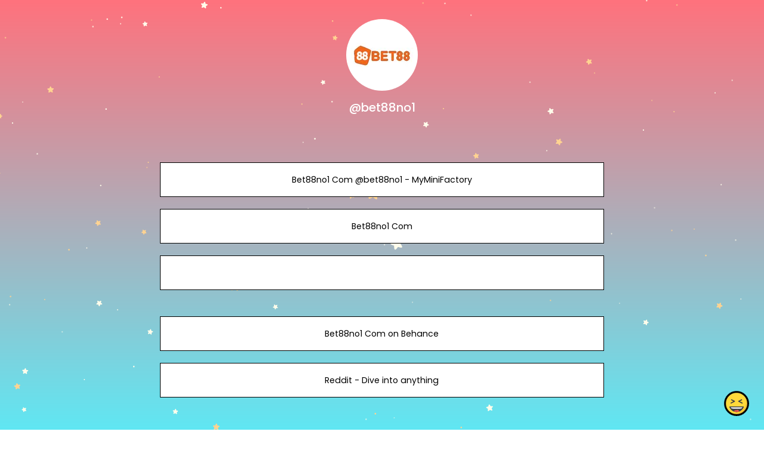

--- FILE ---
content_type: text/html; charset=utf-8
request_url: https://joy.link/bet88no1
body_size: 6792
content:
<!DOCTYPE html><html class="min-vh-100" lang="en"><head><!-- Add to head after meta tags--><script type="application/ld+json">{
"@context": "https://schema.org",
"@type": "Person",
"name": "@bet88no1",
"description": "Collection of links enjoyed by @bet88no1 | Bet88no1 Com @bet88no1 - MyMiniFactory | Bet88no1 Com |  | Bet88no1 Com on Behance | Reddit - Dive into anything | Bet88no1 Com | Bet88no1 Com | Bet88...",
"image": "https://cdn.joy.link/profilePic/a512eed7b1a3db6d8157fb5f0d478e992a40272275be81ba4c7a0000957a86cb_1698401127.jpg?width=120&amp;height=120&amp;aspect_ratio=1:1&amp;format=webp&amp;quality=80",
"url": "https://joy.link/bet88no1"
}
</script><link rel="preconnect" href="https://cdn.joy.link" crossorigin><link rel="dns-prefetch" href="https://cdn.joy.link"><link rel="dns-prefetch" href="https://www.googletagmanager.com"><script>(function(w,d,s,l,i){w[l]=w[l]||[];w[l].push({'gtm.start':
new Date().getTime(),event:'gtm.js'});var f=d.getElementsByTagName(s)[0],
j=d.createElement(s),dl=l!='dataLayer'?'&l='+l:'';j.async=true;j.src=
'https://www.googletagmanager.com/gtm.js?id='+i+dl;f.parentNode.insertBefore(j,f);
})(window,document,'script','dataLayer','GTM-WL9V49Z');		
</script><link rel="preload" as="image" href="https://cdn.joy.link/profilePic/a512eed7b1a3db6d8157fb5f0d478e992a40272275be81ba4c7a0000957a86cb_1698401127.jpg?width=120&height=120&aspect_ratio=1:1&format=webp&quality=80" imagesrcset="https://cdn.joy.link/profilePic/a512eed7b1a3db6d8157fb5f0d478e992a40272275be81ba4c7a0000957a86cb_1698401127.jpg?width=120&height=120&aspect_ratio=1:1&format=webp&quality=80, https://cdn.joy.link/profilePic/a512eed7b1a3db6d8157fb5f0d478e992a40272275be81ba4c7a0000957a86cb_1698401127.jpg?width=180&height=180&aspect_ratio=1:1&format=webp&quality=80 1.5x, https://cdn.joy.link/profilePic/a512eed7b1a3db6d8157fb5f0d478e992a40272275be81ba4c7a0000957a86cb_1698401127.jpg?width=240&height=240&aspect_ratio=1:1&format=webp&quality=80 2x, https://cdn.joy.link/profilePic/a512eed7b1a3db6d8157fb5f0d478e992a40272275be81ba4c7a0000957a86cb_1698401127.jpg?width=360&height=360&aspect_ratio=1:1&format=webp&quality=80 3x" imagesizes="120px" fetchpriority="high"><link rel="preconnect" href="https://fonts.googleapis.com" crossorigin><link rel="preconnect" href="https://fonts.gstatic.com" crossorigin><link rel="preconnect" href="https://cdn.jsdelivr.net"><link rel="preload" as="style" href="https://fonts.googleapis.com/css?family=Poppins:300,400,500,700&amp;display=swap"><link rel="stylesheet" href="https://fonts.googleapis.com/css?family=Poppins:300,400,500,700&amp;display=swap" media="print" onload="this.media='all'"><noscript><link rel="stylesheet" href="https://fonts.googleapis.com/css?family=Poppins:300,400,500,700&amp;display=swap"></noscript><meta charset="utf-8"><meta name="viewport" content="width=device-width, initial-scale=1, shrink-to-fit=no, viewport-fit=cover"><meta name="referrer" content="strict-origin-when-cross-origin"><title>@bet88no1 | joy.link</title><meta name="title" content="@bet88no1 | joy.link"><meta name="description" content="Collection of links enjoyed by @bet88no1 | Bet88no1 Com @bet88no1 - MyMiniFactory | Bet88no1 Com |  | Bet88no1 Com on Behance | Reddit - Dive into anything | Bet88no1 Com | Bet88no1 Com | Bet88..."><link rel="canonical" href="https://joy.link/bet88no1"><meta property="og:type" content="website"><meta property="og:url" content="https://joy.link/bet88no1"><meta property="og:title" content="@bet88no1 | joy.link"><meta property="og:description" content="Collection of links enjoyed by @bet88no1 | Bet88no1 Com @bet88no1 - MyMiniFactory | Bet88no1 Com |  | Bet88no1 Com on Behance | Reddit - Dive into anything | Bet88no1 Com | Bet88no1 Com | Bet88..."><meta property="og:image" content="https://cdn.joy.link/profilePic/a512eed7b1a3db6d8157fb5f0d478e992a40272275be81ba4c7a0000957a86cb_1698401127.jpg?width=120&amp;height=120&amp;aspect_ratio=1:1&amp;format=webp&amp;quality=80"><meta property="twitter:card" content="summary_large_image"><meta property="twitter:url" content="https://joy.link/bet88no1"><meta property="twitter:title" content="@bet88no1 | joy.link"><meta property="twitter:description" content="Collection of links enjoyed by @bet88no1 | Bet88no1 Com @bet88no1 - MyMiniFactory | Bet88no1 Com |  | Bet88no1 Com on Behance | Reddit - Dive into anything | Bet88no1 Com | Bet88no1 Com | Bet88..."><meta property="twitter:image" content="https://cdn.joy.link/profilePic/a512eed7b1a3db6d8157fb5f0d478e992a40272275be81ba4c7a0000957a86cb_1698401127.jpg?width=120&amp;height=120&amp;aspect_ratio=1:1&amp;format=webp&amp;quality=80"><link rel="apple-touch-icon" sizes="57x57" href="https://cdn.joy.link/favicon/favicon.png?width=57&amp;height=57"><link rel="apple-touch-icon" sizes="60x60" href="https://cdn.joy.link/favicon/favicon.png?width=60&amp;height=60"><link rel="apple-touch-icon" sizes="72x72" href="https://cdn.joy.link/favicon/favicon.png?width=72&amp;height=72"><link rel="apple-touch-icon" sizes="76x76" href="https://cdn.joy.link/favicon/favicon.png?width=76&amp;height=76"><link rel="apple-touch-icon" sizes="114x114" href="https://cdn.joy.link/favicon/favicon.png?width=114&amp;height=114"><link rel="apple-touch-icon" sizes="120x120" href="https://cdn.joy.link/favicon/favicon.png?width=120&amp;height=120"><link rel="apple-touch-icon" sizes="144x144" href="https://cdn.joy.link/favicon/favicon.png?width=144&amp;height=144"><link rel="apple-touch-icon" sizes="152x152" href="https://cdn.joy.link/favicon/favicon.png?width=152&amp;height=152"><link rel="apple-touch-icon" sizes="180x180" href="https://cdn.joy.link/favicon/favicon.png?width=180&amp;height=180"><link rel="icon" type="image/png" sizes="192x192" href="https://cdn.joy.link/favicon/favicon.png?width=192&amp;height=192"><link rel="icon" type="image/png" sizes="32x32" href="https://cdn.joy.link/favicon/favicon.png?width=32&amp;height=32"><link rel="icon" type="image/png" sizes="96x96" href="https://cdn.joy.link/favicon/favicon.png?width=96&amp;height=96"><link rel="icon" type="image/png" sizes="16x16" href="https://cdn.joy.link/favicon/favicon.png?width=16&amp;height=16"><link rel="icon" href="https://cdn.joy.link/core/joy.svg" type="image/svg+xml"><link rel="manifest" href="https://cdn.joy.link/core/manifest.json"><meta name="msapplication-TileColor" content="#ffffff"><meta name="msapplication-TileImage" content="https://cdn.joy.link/favicon/favicon.png?width=144&amp;height=144"><meta name="theme-color" content="#ffffff"><link rel="manifest" href="https://cdn.joy.link/core/site.webmanifest"><link rel="preload" as="style" href="https://cdn.jsdelivr.net/npm/remixicon@4.5.0/fonts/remixicon.css"><link rel="stylesheet" href="https://cdn.jsdelivr.net/npm/remixicon@4.5.0/fonts/remixicon.css" media="print" onload="this.media='all'"><link rel="preload" as="style" href="https://cdn.jsdelivr.net/npm/@fancyapps/ui@6.1.6/dist/fancybox/fancybox.css"><link rel="stylesheet" href="https://cdn.jsdelivr.net/npm/@fancyapps/ui@6.1.6/dist/fancybox/fancybox.css" media="print" onload="this.media='all'"><noscript><link rel="stylesheet" href="https://cdn.jsdelivr.net/npm/@fancyapps/ui@6.1.6/dist/fancybox/fancybox.css"><link rel="stylesheet" href="https://cdn.jsdelivr.net/npm/remixicon@4.5.0/fonts/remixicon.css"></noscript><link rel="preload" as="style" href="https://cdn.jsdelivr.net/npm/bootstrap@5.3.8/dist/css/bootstrap.min.css"><link rel="stylesheet" href="https://cdn.jsdelivr.net/npm/bootstrap@5.3.8/dist/css/bootstrap.min.css" media="print" onload="this.media='all'; this.onload=null;"><noscript><link rel="stylesheet" href="https://cdn.jsdelivr.net/npm/bootstrap@5.3.8/dist/css/bootstrap.min.css"></noscript><style>html, body {
	height: 100%;
	min-height: 100vh;
	overflow-x: hidden;  /* Prevents horizontal scroll issues */
}
#bg-layer {
	will-change: transform;  /* Hint to browser for better performance */
}

#bg-layer {
	padding: env(safe-area-inset-top) env(safe-area-inset-right) env(safe-area-inset-bottom) env(safe-area-inset-left);
	box-sizing: border-box;
	background-attachment: fixed;  /* Reinforce here too */
}

/* iframe resizer */
iframe {
	width: 100%;
	height: 100vh;
}
iframe, .iframely-responsive {
	margin:0 auto!important;
}
/* iframe resizer */

/* fancybox whitebackground for image / qr */
.f-panzoom__content {
	background: white
}

/* page background helper classes */
.bg-cover {
	background-size: cover !important;
}

.bg-center {
	background-position: center !important;
	background-repeat: no-repeat !important; /* Prevents tiling */
}
/* page background helper classes */

.multine-ellipsis {
	-webkit-box-orient: vertical;
	display: -webkit-box;
	-webkit-line-clamp: 2;
	overflow: hidden;
	text-overflow: ellipsis;
	white-space: normal;
}

.thumbnailImage {
	height:48px; 
	width:48px; 
	max-width: 90%; 
	max-height: 90%;
}

.titleSmall {
	font-size: 0.88em;			
}
.vsmall {
	font-size: 0.64em;
}

.fancybox__content {
	background: unset
}

/* Hover.css Copyright Ian Lunn 2017. Generated with Sass.*/
/* 2D TRANSITIONS */
/* Grow */
.hvr-grow {
	display: inline-block;
	vertical-align: middle;
	-webkit-transform: perspective(1px) translateZ(0);
	transform: perspective(1px) translateZ(0);
	box-shadow: 0 0 1px rgba(0, 0, 0, 0);
	-webkit-transition-duration: 0.3s;
	transition-duration: 0.3s;
	-webkit-transition-property: transform;
	transition-property: transform;
}
.hvr-grow:hover, .hvr-grow:focus, .hvr-grow:active {
	-webkit-transform: scale(1.1);
	transform: scale(1.1);
}

/* Pulse */
@-webkit-keyframes hvr-pulse {
25% {
	-webkit-transform: scale(1.1);
	transform: scale(1.1);
}
75% {
	-webkit-transform: scale(0.9);
	transform: scale(0.9);
}
}
@keyframes hvr-pulse {
25% {
	-webkit-transform: scale(1.1);
	transform: scale(1.1);
}
75% {
	-webkit-transform: scale(0.9);
	transform: scale(0.9);
}
}
.hvr-pulse {
display: inline-block;
vertical-align: middle;
-webkit-transform: perspective(1px) translateZ(0);
transform: perspective(1px) translateZ(0);
box-shadow: 0 0 1px rgba(0, 0, 0, 0);
}
.hvr-pulse:hover, .hvr-pulse:focus, .hvr-pulse:active {
-webkit-animation-name: hvr-pulse;
animation-name: hvr-pulse;
-webkit-animation-duration: 1s;
animation-duration: 1s;
-webkit-animation-timing-function: linear;
animation-timing-function: linear;
-webkit-animation-iteration-count: infinite;
animation-iteration-count: infinite;
}			

/* Rotate */
.hvr-rotate {
display: inline-block;
vertical-align: middle;
-webkit-transform: perspective(1px) translateZ(0);
transform: perspective(1px) translateZ(0);
box-shadow: 0 0 1px rgba(0, 0, 0, 0);
-webkit-transition-duration: 0.3s;
transition-duration: 0.3s;
-webkit-transition-property: transform;
transition-property: transform;
}
.hvr-rotate:hover, .hvr-rotate:focus, .hvr-rotate:active {
-webkit-transform: rotate(4deg);
transform: rotate(4deg);
}

/* Bob */
@-webkit-keyframes hvr-bob {
0% {
	-webkit-transform: translateY(-8px);
	transform: translateY(-8px);
}
50% {
	-webkit-transform: translateY(-4px);
	transform: translateY(-4px);
}
100% {
	-webkit-transform: translateY(-8px);
	transform: translateY(-8px);
}
}
@keyframes hvr-bob {
0% {
	-webkit-transform: translateY(-8px);
	transform: translateY(-8px);
}
50% {
	-webkit-transform: translateY(-4px);
	transform: translateY(-4px);
}
100% {
	-webkit-transform: translateY(-8px);
	transform: translateY(-8px);
}
}
@-webkit-keyframes hvr-bob-float {
100% {
	-webkit-transform: translateY(-8px);
	transform: translateY(-8px);
}
}
@keyframes hvr-bob-float {
100% {
	-webkit-transform: translateY(-8px);
	transform: translateY(-8px);
}
}
.hvr-bob {
display: inline-block;
vertical-align: middle;
-webkit-transform: perspective(1px) translateZ(0);
transform: perspective(1px) translateZ(0);
box-shadow: 0 0 1px rgba(0, 0, 0, 0);
}
.hvr-bob:hover, .hvr-bob:focus, .hvr-bob:active {
-webkit-animation-name: hvr-bob-float, hvr-bob;
animation-name: hvr-bob-float, hvr-bob;
-webkit-animation-duration: .3s, 1.5s;
animation-duration: .3s, 1.5s;
-webkit-animation-delay: 0s, .3s;
animation-delay: 0s, .3s;
-webkit-animation-timing-function: ease-out, ease-in-out;
animation-timing-function: ease-out, ease-in-out;
-webkit-animation-iteration-count: 1, infinite;
animation-iteration-count: 1, infinite;
-webkit-animation-fill-mode: forwards;
animation-fill-mode: forwards;
-webkit-animation-direction: normal, alternate;
animation-direction: normal, alternate;
}

/* Skew */
.hvr-skew {
display: inline-block;
vertical-align: middle;
-webkit-transform: perspective(1px) translateZ(0);
transform: perspective(1px) translateZ(0);
box-shadow: 0 0 1px rgba(0, 0, 0, 0);
-webkit-transition-duration: 0.3s;
transition-duration: 0.3s;
-webkit-transition-property: transform;
transition-property: transform;
}
.hvr-skew:hover, .hvr-skew:focus, .hvr-skew:active {
-webkit-transform: skew(-10deg);
transform: skew(-10deg);
}

/* Critical: exact fallback metrics to match your Google Font */
 body, h1, h5, h6, .btn, input, textarea {
	font-family: &quot;Poppins&quot;, system-ui, -apple-system, "Segoe UI", Roboto, "Helvetica Neue", Arial, sans-serif;
	font-feature-settings: 'kern' 1, 'liga' 1;
}

/* Prevent flash of unstyled text */
.wf-loading * { opacity: 0; }

/* make gtranlate widget smaller */
#gt_float_wrapper {
	zoom: 0.7
}
</style></head><body class="min-vh-100" style="font-family: Poppins, sans-serif;"><div id="bg-layer" style="position: fixed; top: 0; left: 0; width: 100%; height: 100%; z-index: -1; background-color: #${bgColor}; background-repeat: no-repeat; background-position: center; background-size: cover; background-attachment: fixed;"></div><noscript><iframe src="https://www.googletagmanager.com/ns.html?id=GTM-WL9V49Z" height="0" width="0" style="display:none;visibility:hidden"></iframe></noscript><div class="min-vh-100 position-relative z-10 bg-transparent" id="wrapper" style="color:#FFFFFF; z-index:1;;"><div class="py-3" id="profile"><div class="container text-center"><div class="my-3" id="profileImage"><a href="https://cdn.joy.link/profilePic/a512eed7b1a3db6d8157fb5f0d478e992a40272275be81ba4c7a0000957a86cb_1698401127.jpg?width=480&amp;height=480&amp;aspect_ratio=1:1&amp;format=webp&amp;quality=90" data-fancybox="gallery" data-caption="@bet88no1"><img class="rounded-circle" srcset="https://cdn.joy.link/profilePic/a512eed7b1a3db6d8157fb5f0d478e992a40272275be81ba4c7a0000957a86cb_1698401127.jpg?width=120&amp;height=120&amp;aspect_ratio=1:1&amp;format=webp&amp;quality=80, https://cdn.joy.link/profilePic/a512eed7b1a3db6d8157fb5f0d478e992a40272275be81ba4c7a0000957a86cb_1698401127.jpg?width=180&amp;height=180&amp;aspect_ratio=1:1&amp;format=webp&amp;quality=80 1.5x, https://cdn.joy.link/profilePic/a512eed7b1a3db6d8157fb5f0d478e992a40272275be81ba4c7a0000957a86cb_1698401127.jpg?width=240&amp;height=240&amp;aspect_ratio=1:1&amp;format=webp&amp;quality=80 2x, https://cdn.joy.link/profilePic/a512eed7b1a3db6d8157fb5f0d478e992a40272275be81ba4c7a0000957a86cb_1698401127.jpg?width=360&amp;height=360&amp;aspect_ratio=1:1&amp;format=webp&amp;quality=80 3x" src="https://cdn.joy.link/profilePic/a512eed7b1a3db6d8157fb5f0d478e992a40272275be81ba4c7a0000957a86cb_1698401127.jpg?width=120&amp;height=120&amp;aspect_ratio=1:1&amp;format=webp&amp;quality=80" alt="@bet88no1 from joy.link" width="120" height="120" fetchpriority="high" loading="eager" decoding="async" importance="high"></a></div><div class="my-3" id="title"><h1 class="h5">@bet88no1</h1></div><div class="my-3" id="socialIcons"><div class="row justify-content-center g-0"></div></div></div></div><div class="py-3" id="links"><div class="container"><div class="row g-0 justify-content-center"><div class="col-md-8 col-12"><div class="card linkGtm w-100 mt-3 mb-1 rounded-0 hvr-bob" linkId="664412" style="background:white; border-style:solid; border-color:black; border-width:thin;"><div class="row g-0 text-left"><div class="col-2 my-auto d-flex justify-content-start"><div class="my-1 mx-1 thumbnailImage"></div></div><div class="col-8 my-auto text-center"><div class="mx-1 multine-ellipsis"><a class="titleSmall font-weight-bold text-decoration-none stretched-link" href="https://www.myminifactory.com/users/bet88no1" target="_blank" style="color:black; font-weight:normal" rel="noopener noreferrer noopener noreferrer">Bet88no1 Com @bet88no1 - MyMiniFactory</a></div></div><div class="col-2 my-auto d-flex justify-content-end"><div class="my-1 mx-1 thumbnailImage"></div></div></div></div></div><div class="col-md-8 col-12"><div class="card linkGtm w-100 mt-3 mb-1 rounded-0 hvr-bob" linkId="664411" style="background:white; border-style:solid; border-color:black; border-width:thin;"><div class="row g-0 text-left"><div class="col-2 my-auto d-flex justify-content-start"><div class="my-1 mx-1 thumbnailImage"></div></div><div class="col-8 my-auto text-center"><div class="mx-1 multine-ellipsis"><a class="titleSmall font-weight-bold text-decoration-none stretched-link" href="https://www.flickr.com/people/199440930@N06/" target="_blank" style="color:black; font-weight:normal" rel="noopener noreferrer noopener noreferrer">Bet88no1 Com</a></div></div><div class="col-2 my-auto d-flex justify-content-end"><div class="my-1 mx-1 thumbnailImage"></div></div></div></div></div><div class="col-md-8 col-12"><div class="card linkGtm w-100 mt-3 mb-1 rounded-0 hvr-bob" linkId="664410" style="background:white; border-style:solid; border-color:black; border-width:thin;"><div class="row g-0 text-left"><div class="col-2 my-auto d-flex justify-content-start"><div class="my-1 mx-1 thumbnailImage"></div></div><div class="col-8 my-auto text-center"><div class="mx-1 multine-ellipsis"><a class="titleSmall font-weight-bold text-decoration-none stretched-link" href="https://www.linkedin.com/in/bet88no1/" target="_blank" style="color:black; font-weight:normal" rel="noopener noreferrer noopener noreferrer"></a></div></div><div class="col-2 my-auto d-flex justify-content-end"><div class="my-1 mx-1 thumbnailImage"></div></div></div></div><div class="card linkGtm w-100 border-0 bg-transparent" linkId="664410"><div class="container"><div class="iframely-embed"><div class="iframely-responsive"><iframe class="resizable-iframe" src="https://oembed-868144485078.asia-northeast1.run.app/embed?lastUpdate=1698401106&amp;linkType=linkedin&amp;token=2457202&amp;useResizer=1&amp;render=1&amp;url=https%3A%2F%2Fwww.linkedin.com%2Fin%2Fbet88no1%2F" loading="lazy"></iframe></div></div></div></div></div><div class="col-md-8 col-12"><div class="card linkGtm w-100 mt-3 mb-1 rounded-0 hvr-bob" linkId="664409" style="background:white; border-style:solid; border-color:black; border-width:thin;"><div class="row g-0 text-left"><div class="col-2 my-auto d-flex justify-content-start"><div class="my-1 mx-1 thumbnailImage"></div></div><div class="col-8 my-auto text-center"><div class="mx-1 multine-ellipsis"><a class="titleSmall font-weight-bold text-decoration-none stretched-link" href="https://www.behance.net/bet88no1" target="_blank" style="color:black; font-weight:normal" rel="noopener noreferrer noopener noreferrer">Bet88no1 Com on Behance</a></div></div><div class="col-2 my-auto d-flex justify-content-end"><div class="my-1 mx-1 thumbnailImage"></div></div></div></div></div><div class="col-md-8 col-12"><div class="card linkGtm w-100 mt-3 mb-1 rounded-0 hvr-bob" linkId="664408" style="background:white; border-style:solid; border-color:black; border-width:thin;"><div class="row g-0 text-left"><div class="col-2 my-auto d-flex justify-content-start"><div class="my-1 mx-1 thumbnailImage"></div></div><div class="col-8 my-auto text-center"><div class="mx-1 multine-ellipsis"><a class="titleSmall font-weight-bold text-decoration-none stretched-link" href="https://www.reddit.com/user/bet88no1/" target="_blank" style="color:black; font-weight:normal" rel="noopener noreferrer noopener noreferrer">Reddit - Dive into anything</a></div></div><div class="col-2 my-auto d-flex justify-content-end"><div class="my-1 mx-1 thumbnailImage"></div></div></div></div><div class="card linkGtm w-100 border-0 bg-transparent" linkId="664408"><div class="container"><div class="iframely-embed"><div class="iframely-responsive"><iframe class="resizable-iframe" src="https://oembed-868144485078.asia-northeast1.run.app/embed?lastUpdate=1698401098&amp;linkType=reddit&amp;token=2457202&amp;useResizer=1&amp;render=1&amp;url=https%3A%2F%2Fwww.reddit.com%2Fuser%2Fbet88no1%2F" loading="lazy"></iframe></div></div></div></div></div><div class="col-md-8 col-12"><div class="card linkGtm w-100 mt-3 mb-1 rounded-0 hvr-bob" linkId="664407" style="background:white; border-style:solid; border-color:black; border-width:thin;"><div class="row g-0 text-left"><div class="col-2 my-auto d-flex justify-content-start"><div class="my-1 mx-1 thumbnailImage"></div></div><div class="col-8 my-auto text-center"><div class="mx-1 multine-ellipsis"><a class="titleSmall font-weight-bold text-decoration-none stretched-link" href="https://www.tumblr.com/bet88no1" target="_blank" style="color:black; font-weight:normal" rel="noopener noreferrer noopener noreferrer">Bet88no1 Com</a></div></div><div class="col-2 my-auto d-flex justify-content-end"><div class="my-1 mx-1 thumbnailImage"></div></div></div></div><div class="card linkGtm w-100 border-0 bg-transparent" linkId="664407"><div class="container"><div class="iframely-embed"><div class="iframely-responsive"><iframe class="resizable-iframe" src="https://oembed-868144485078.asia-northeast1.run.app/embed?lastUpdate=1698401093&amp;linkType=tumblr&amp;token=2457202&amp;useResizer=1&amp;render=1&amp;url=https%3A%2F%2Fwww.tumblr.com%2Fbet88no1" loading="lazy"></iframe></div></div></div></div></div><div class="col-md-8 col-12"><div class="card linkGtm w-100 mt-3 mb-1 rounded-0 hvr-bob" linkId="664406" style="background:white; border-style:solid; border-color:black; border-width:thin;"><div class="row g-0 text-left"><div class="col-2 my-auto d-flex justify-content-start"><div class="my-1 mx-1 thumbnailImage"></div></div><div class="col-8 my-auto text-center"><div class="mx-1 multine-ellipsis"><a class="titleSmall font-weight-bold text-decoration-none stretched-link" href="https://www.youtube.com/@bet88no1/about" target="_blank" style="color:black; font-weight:normal" rel="noopener noreferrer noopener noreferrer">Bet88no1 Com</a></div></div><div class="col-2 my-auto d-flex justify-content-end"><div class="my-1 mx-1 thumbnailImage"></div></div></div></div><div class="card linkGtm w-100 border-0 bg-transparent" linkId="664406"><div class="container"><div class="iframely-embed"><div class="iframely-responsive"><iframe class="resizable-iframe" src="https://oembed-868144485078.asia-northeast1.run.app/embed?lastUpdate=1698401066&amp;linkType=youtube&amp;token=2457202&amp;useResizer=1&amp;render=1&amp;url=https%3A%2F%2Fwww.youtube.com%2F%40bet88no1%2Fabout" loading="lazy"></iframe></div></div></div></div></div><div class="col-md-8 col-12"><div class="card linkGtm w-100 mt-3 mb-1 rounded-0 hvr-bob" linkId="664405" style="background:white; border-style:solid; border-color:black; border-width:thin;"><div class="row g-0 text-left"><div class="col-2 my-auto d-flex justify-content-start"><div class="my-1 mx-1 thumbnailImage"></div></div><div class="col-8 my-auto text-center"><div class="mx-1 multine-ellipsis"><a class="titleSmall font-weight-bold text-decoration-none stretched-link" href="https://www.pinterest.com/bet88no1/" target="_blank" style="color:black; font-weight:normal" rel="noopener noreferrer noopener noreferrer">Bet88no1 Com (bet88no1) - Profile | Pinterest</a></div></div><div class="col-2 my-auto d-flex justify-content-end"><div class="my-1 mx-1 thumbnailImage"></div></div></div></div><div class="card linkGtm w-100 border-0 bg-transparent" linkId="664405"><div class="container"><div class="iframely-embed"><div class="iframely-responsive"><iframe class="resizable-iframe" src="https://oembed-868144485078.asia-northeast1.run.app/embed?lastUpdate=1698401062&amp;linkType=pinterest&amp;token=2457202&amp;useResizer=1&amp;render=1&amp;url=https%3A%2F%2Fwww.pinterest.com%2Fbet88no1%2F" loading="lazy"></iframe></div></div></div></div></div><div class="col-md-8 col-12"><div class="card linkGtm w-100 mt-3 mb-1 rounded-0 hvr-bob" linkId="664404" style="background:white; border-style:solid; border-color:black; border-width:thin;"><div class="row g-0 text-left"><div class="col-2 my-auto d-flex justify-content-start"><div class="my-1 mx-1 thumbnailImage"></div></div><div class="col-8 my-auto text-center"><div class="mx-1 multine-ellipsis"><a class="titleSmall font-weight-bold text-decoration-none stretched-link" href="https://twitter.com/bet88no1" target="_blank" style="color:black; font-weight:normal" rel="noopener noreferrer noopener noreferrer"></a></div></div><div class="col-2 my-auto d-flex justify-content-end"><div class="my-1 mx-1 thumbnailImage"></div></div></div></div><div class="card linkGtm w-100 border-0 bg-transparent" linkId="664404"><div class="container"><div class="iframely-embed"><div class="iframely-responsive"><iframe class="resizable-iframe" src="https://oembed-868144485078.asia-northeast1.run.app/embed?lastUpdate=1698401058&amp;linkType=twitter&amp;token=2457202&amp;useResizer=1&amp;render=1&amp;url=https%3A%2F%2Ftwitter.com%2Fbet88no1" loading="lazy"></iframe></div></div></div></div></div><div class="col-md-8 col-12"><div class="card linkGtm w-100 mt-3 mb-1 rounded-0 hvr-bob" linkId="664403" style="background:white; border-style:solid; border-color:black; border-width:thin;"><div class="row g-0 text-left"><div class="col-2 my-auto d-flex justify-content-start"><div class="my-1 mx-1 thumbnailImage"></div></div><div class="col-8 my-auto text-center"><div class="mx-1 multine-ellipsis"><a class="titleSmall font-weight-bold text-decoration-none stretched-link" href="https://bet88no1.com/" target="_blank" style="color:black; font-weight:normal" rel="noopener noreferrer noopener noreferrer">BET88 - Danh sách top nhà cái uy tín tại Châu Á &amp; Việt Nam</a></div></div><div class="col-2 my-auto d-flex justify-content-end"><div class="my-1 mx-1 thumbnailImage"></div></div></div></div></div></div></div></div><div class="pt-4 pb-5" id="footerSpacing"></div><style>/* hide google captcha badge */
.grecaptcha-badge { visibility: hidden; }
</style><div id="floatingButton" style="position: fixed; right: 0.75rem; bottom: 0.75rem; z-index: 1001;"><form id="feedbackForm" method="POST" action="/receiveFeedback"><div class="btn-group dropup"><button class="btn btn-link hvr-bob" type="button" data-bs-toggle="dropdown" data-toggle="dropdown" aria-expanded="false" data-bs-auto-close="outside"><img class="mb-1" src="https://cdn.joy.link/core/joy-3.svg" style="width:42px; height:42px" alt="support" loading="lazy" decoding="async"></button><ul class="dropdown-menu"><div class="p-3" style="width: 320px;"><div class="mb-3"><div class="btn-group w-100" role="group"><input class="btn-check" id="reportToggle" type="radio" name="feedbackType" value="report" checked required><label class="btn btn-outline-dark w-50 py-3" for="reportToggle"><i class="ri-flag-line ri-xl me-1"></i><small class="ms-1">Issue</small></label><input class="btn-check" id="ideaToggle" type="radio" name="feedbackType" value="idea" required><label class="btn btn-outline-dark w-50 py-3" for="ideaToggle"><i class="ri-lightbulb-line ri-xl me-1"></i><small class="ms-1">Feedback</small></label></div></div><div class="mb-3"><textarea class="form-control" id="feedbackText" name="feedbackText" placeholder="Your message here..." rows="4" maxlength="255" required></textarea><input type="hidden" name="currentUrl" value="/bet88no1"><input type="hidden" name="fullUrl" value="https://joy.link/bet88no1"><input type="hidden" name="timeStamp" value="1769185513"></div><button class="btn btn-dark custom-feedback-submit w-100 g-recaptcha" data-sitekey="6LdAxkIsAAAAAJ3UA_-MEPce0XI7k3yXcZ6Eycdt" data-action="submit" data-callback="onFormSubmit">Send			</button><div class="text-muted mt-1" style="font-size: 0.675em;">Protected by reCAPTCHA and Google</div></div><div class="mt-1 text-center"><small class="text-dark text-nowrap">Create your FREE <a href="/" target="_blank" rel="noopener noreferrer">joy.link</a> page in a minute</small><br><a class="btn btn-lg text-lowercase text-nowrap" role="button" href="/"><span class="logo me-1"><img class="mb-1" src="https://cdn.joy.link/core/joy.svg" style="width: 24px; height:24px" alt="@bet88no1 | joy.link" loading="lazy" decoding="async"></span><span>link</span></a></div></ul></div></form></div><script defer="" async="" src="https://www.google.com/recaptcha/api.js"></script><script>function onFormSubmit(token) {
	//- Optional: you can see the token in console for debugging
	console.log("reCAPTCHA token:", token);
	//- Simply submit the form — the token is automatically added as a hidden field
	document.getElementById("feedbackForm").submit();
}</script></div><script defer="" src="https://cdn.jsdelivr.net/npm/bootstrap@5.3.8/dist/js/bootstrap.bundle.min.js" integrity="sha384-FKyoEForCGlyvwx9Hj09JcYn3nv7wiPVlz7YYwJrWVcXK/BmnVDxM+D2scQbITxI" crossorigin="anonymous"></script><script defer="" src="https://cdn.jsdelivr.net/npm/@fancyapps/ui@6.1.6/dist/fancybox/fancybox.umd.js"></script><script>const BASE_URL = 'https://cdn.joy.link/backgroundPic/theme-2560-twinklestar.svg';		
function getOptimizedBackgroundUrl() {
	const viewport = window.visualViewport || window;
	const width = viewport.width;
	const height = viewport.height;					

	const params = new URLSearchParams({
		width: width,
		height: height,
		aspect_ratio: width + ':' + height,
		format: 'webp', // Modern browsers use WebP
		quality: 80, // Optional: sharpen for better upscaled quality
		//- sharpen: true// Optional: auto_optimize: 'medium' or 'high' for better results
	});
	
	return `${BASE_URL}?${params.toString()}`;
}

// Set the background image
function setBackground() {
	const url = getOptimizedBackgroundUrl();
	const bgLayer = document.getElementById('bg-layer');
	if (bgLayer) {
		bgLayer.style.backgroundImage = `url('${url}')`;
	}					
	//- document.body.style.backgroundImage = `url('${url}')`;
}	
// Run on load
setBackground();

// Update when window is resized or orientation changes (debounced for performance)
let resizeTimeout;
function debouncedSetBackground() {
	clearTimeout(resizeTimeout);
	resizeTimeout = setTimeout(setBackground, 150);  // 150ms debounce
}
window.addEventListener('resize', debouncedSetBackground);
window.addEventListener('orientationchange', debouncedSetBackground);
</script><script src="https://cdn.jsdelivr.net/npm/@iframe-resizer/parent@5.5.7"></script><script>iframeResize({
	license: 'GPLv3',
	log: 'collapsed'
});
</script><script>document.querySelectorAll('link[media="print"]').forEach(l => {
	if (l.onload) l.media = 'all';
});
</script><script>const sensitiveFlag = 0;
document.addEventListener('DOMContentLoaded', () => {
	if (typeof Fancybox !== 'undefined') {
		Fancybox.bind("[data-fancybox]", {
			// Your custom options, e.g.:
			// backdropClick: 'close',
			// Thumbs: false
		});
		if (sensitiveFlag === 1) {
			Fancybox.show([{ 
				src: '#sensitiveWarningPopUp', 
				type: 'inline' 
			}]);
		}
	} else {
		console.error('Fancybox not loaded');
	}
});
</script><script type="module">var userName = JSON.parse('"bet88no1"')
var userlinkArr =  [{"linkId":664412,"title":"Bet88no1 Com @bet88no1 - MyMiniFactory","url":"https://www.myminifactory.com/users/bet88no1","type":"others","lastUpdate":1698401116},{"linkId":664411,"title":"Bet88no1 Com","url":"https://www.flickr.com/people/199440930@N06/","type":"flickr","lastUpdate":1698401110},{"linkId":664410,"title":"","url":"https://www.linkedin.com/in/bet88no1/","type":"linkedin","lastUpdate":1698401106,"typeIcon":"linkedin"},{"linkId":664409,"title":"Bet88no1 Com on Behance","url":"https://www.behance.net/bet88no1","type":"behance","lastUpdate":1698401102},{"linkId":664408,"title":"Reddit - Dive into anything","url":"https://www.reddit.com/user/bet88no1/","type":"reddit","lastUpdate":1698401098,"typeIcon":"reddit"},{"linkId":664407,"title":"Bet88no1 Com","url":"https://www.tumblr.com/bet88no1","type":"tumblr","lastUpdate":1698401093,"typeIcon":"tumblr"},{"linkId":664406,"title":"Bet88no1 Com","url":"https://www.youtube.com/@bet88no1/about","type":"youtube","lastUpdate":1698401066,"typeIcon":"youtube"},{"linkId":664405,"title":"Bet88no1 Com (bet88no1) - Profile | Pinterest","url":"https://www.pinterest.com/bet88no1/","type":"pinterest","lastUpdate":1698401062,"typeIcon":"pinterest"},{"linkId":664404,"title":"","url":"https://twitter.com/bet88no1","type":"twitter","lastUpdate":1698401058,"typeIcon":"twitter"},{"linkId":664403,"title":"BET88 - Danh sách top nhà cái uy tín tại Châu Á & Việt Nam","url":"https://bet88no1.com/","type":"others","lastUpdate":1698401050}] 

for (let i=0;i<userlinkArr.length;i++) {
	window.dataLayer.push({
		'event': 'profile-linkImpression',
		'userName': userName,
		'linkId':userlinkArr[i]['linkId']
	});
	window.dataLayer.push({
		'event': 'GA4 - linkImpression',
		'userName': userName,
		'linkId':userlinkArr[i]['linkId']
	});
}

var userSocialProfilesObj = JSON.parse('{}')
for (let key in userSocialProfilesObj) {
	window.dataLayer.push({
		'event': 'profile-socialImpression',
		'userName': userName,
		'socialType': key
	});
	window.dataLayer.push({
		'event': 'GA4 - socialImpression',
		'userName': userName,
		'socialType': key
	});
}

document.querySelectorAll('.socialGtm').forEach(el => {
		el.addEventListener('click', () => {
			window.dataLayer.push({
				'event': 'profile-socialClick',
				'userName': userName,
				'socialType': el.getAttribute('socialType')
			});
			window.dataLayer.push({
				'event': 'GA4 - socialClick',
				'userName': userName,
				'socialType': el.getAttribute('socialType')
			});
		});
	});

	document.querySelectorAll('.linkGtm').forEach(el => {
		el.addEventListener('click', () => {
			window.dataLayer.push({
				'event': 'profile-linkClick',
				'userName': userName,
				'linkId': el.getAttribute('linkId')
			});
			window.dataLayer.push({
				'event': 'GA4 - linkClick',
				'userName': userName,
				'linkId': el.getAttribute('linkId')
			});
		});
	});</script></body></html>

--- FILE ---
content_type: text/html; charset=utf-8
request_url: https://oembed-868144485078.asia-northeast1.run.app/embed?lastUpdate=1698401106&linkType=linkedin&token=2457202&useResizer=1&render=1&url=https%3A%2F%2Fwww.linkedin.com%2Fin%2Fbet88no1%2F
body_size: -43
content:
<!doctype html><script async src="https://cdn.jsdelivr.net/npm/@iframe-resizer/child@5.5.7"></script>

--- FILE ---
content_type: text/html; charset=utf-8
request_url: https://www.google.com/recaptcha/api2/anchor?ar=1&k=6LdAxkIsAAAAAJ3UA_-MEPce0XI7k3yXcZ6Eycdt&co=aHR0cHM6Ly9qb3kubGluazo0NDM.&hl=en&v=PoyoqOPhxBO7pBk68S4YbpHZ&size=invisible&sa=submit&anchor-ms=20000&execute-ms=30000&cb=w6offwjvxb1m
body_size: 48680
content:
<!DOCTYPE HTML><html dir="ltr" lang="en"><head><meta http-equiv="Content-Type" content="text/html; charset=UTF-8">
<meta http-equiv="X-UA-Compatible" content="IE=edge">
<title>reCAPTCHA</title>
<style type="text/css">
/* cyrillic-ext */
@font-face {
  font-family: 'Roboto';
  font-style: normal;
  font-weight: 400;
  font-stretch: 100%;
  src: url(//fonts.gstatic.com/s/roboto/v48/KFO7CnqEu92Fr1ME7kSn66aGLdTylUAMa3GUBHMdazTgWw.woff2) format('woff2');
  unicode-range: U+0460-052F, U+1C80-1C8A, U+20B4, U+2DE0-2DFF, U+A640-A69F, U+FE2E-FE2F;
}
/* cyrillic */
@font-face {
  font-family: 'Roboto';
  font-style: normal;
  font-weight: 400;
  font-stretch: 100%;
  src: url(//fonts.gstatic.com/s/roboto/v48/KFO7CnqEu92Fr1ME7kSn66aGLdTylUAMa3iUBHMdazTgWw.woff2) format('woff2');
  unicode-range: U+0301, U+0400-045F, U+0490-0491, U+04B0-04B1, U+2116;
}
/* greek-ext */
@font-face {
  font-family: 'Roboto';
  font-style: normal;
  font-weight: 400;
  font-stretch: 100%;
  src: url(//fonts.gstatic.com/s/roboto/v48/KFO7CnqEu92Fr1ME7kSn66aGLdTylUAMa3CUBHMdazTgWw.woff2) format('woff2');
  unicode-range: U+1F00-1FFF;
}
/* greek */
@font-face {
  font-family: 'Roboto';
  font-style: normal;
  font-weight: 400;
  font-stretch: 100%;
  src: url(//fonts.gstatic.com/s/roboto/v48/KFO7CnqEu92Fr1ME7kSn66aGLdTylUAMa3-UBHMdazTgWw.woff2) format('woff2');
  unicode-range: U+0370-0377, U+037A-037F, U+0384-038A, U+038C, U+038E-03A1, U+03A3-03FF;
}
/* math */
@font-face {
  font-family: 'Roboto';
  font-style: normal;
  font-weight: 400;
  font-stretch: 100%;
  src: url(//fonts.gstatic.com/s/roboto/v48/KFO7CnqEu92Fr1ME7kSn66aGLdTylUAMawCUBHMdazTgWw.woff2) format('woff2');
  unicode-range: U+0302-0303, U+0305, U+0307-0308, U+0310, U+0312, U+0315, U+031A, U+0326-0327, U+032C, U+032F-0330, U+0332-0333, U+0338, U+033A, U+0346, U+034D, U+0391-03A1, U+03A3-03A9, U+03B1-03C9, U+03D1, U+03D5-03D6, U+03F0-03F1, U+03F4-03F5, U+2016-2017, U+2034-2038, U+203C, U+2040, U+2043, U+2047, U+2050, U+2057, U+205F, U+2070-2071, U+2074-208E, U+2090-209C, U+20D0-20DC, U+20E1, U+20E5-20EF, U+2100-2112, U+2114-2115, U+2117-2121, U+2123-214F, U+2190, U+2192, U+2194-21AE, U+21B0-21E5, U+21F1-21F2, U+21F4-2211, U+2213-2214, U+2216-22FF, U+2308-230B, U+2310, U+2319, U+231C-2321, U+2336-237A, U+237C, U+2395, U+239B-23B7, U+23D0, U+23DC-23E1, U+2474-2475, U+25AF, U+25B3, U+25B7, U+25BD, U+25C1, U+25CA, U+25CC, U+25FB, U+266D-266F, U+27C0-27FF, U+2900-2AFF, U+2B0E-2B11, U+2B30-2B4C, U+2BFE, U+3030, U+FF5B, U+FF5D, U+1D400-1D7FF, U+1EE00-1EEFF;
}
/* symbols */
@font-face {
  font-family: 'Roboto';
  font-style: normal;
  font-weight: 400;
  font-stretch: 100%;
  src: url(//fonts.gstatic.com/s/roboto/v48/KFO7CnqEu92Fr1ME7kSn66aGLdTylUAMaxKUBHMdazTgWw.woff2) format('woff2');
  unicode-range: U+0001-000C, U+000E-001F, U+007F-009F, U+20DD-20E0, U+20E2-20E4, U+2150-218F, U+2190, U+2192, U+2194-2199, U+21AF, U+21E6-21F0, U+21F3, U+2218-2219, U+2299, U+22C4-22C6, U+2300-243F, U+2440-244A, U+2460-24FF, U+25A0-27BF, U+2800-28FF, U+2921-2922, U+2981, U+29BF, U+29EB, U+2B00-2BFF, U+4DC0-4DFF, U+FFF9-FFFB, U+10140-1018E, U+10190-1019C, U+101A0, U+101D0-101FD, U+102E0-102FB, U+10E60-10E7E, U+1D2C0-1D2D3, U+1D2E0-1D37F, U+1F000-1F0FF, U+1F100-1F1AD, U+1F1E6-1F1FF, U+1F30D-1F30F, U+1F315, U+1F31C, U+1F31E, U+1F320-1F32C, U+1F336, U+1F378, U+1F37D, U+1F382, U+1F393-1F39F, U+1F3A7-1F3A8, U+1F3AC-1F3AF, U+1F3C2, U+1F3C4-1F3C6, U+1F3CA-1F3CE, U+1F3D4-1F3E0, U+1F3ED, U+1F3F1-1F3F3, U+1F3F5-1F3F7, U+1F408, U+1F415, U+1F41F, U+1F426, U+1F43F, U+1F441-1F442, U+1F444, U+1F446-1F449, U+1F44C-1F44E, U+1F453, U+1F46A, U+1F47D, U+1F4A3, U+1F4B0, U+1F4B3, U+1F4B9, U+1F4BB, U+1F4BF, U+1F4C8-1F4CB, U+1F4D6, U+1F4DA, U+1F4DF, U+1F4E3-1F4E6, U+1F4EA-1F4ED, U+1F4F7, U+1F4F9-1F4FB, U+1F4FD-1F4FE, U+1F503, U+1F507-1F50B, U+1F50D, U+1F512-1F513, U+1F53E-1F54A, U+1F54F-1F5FA, U+1F610, U+1F650-1F67F, U+1F687, U+1F68D, U+1F691, U+1F694, U+1F698, U+1F6AD, U+1F6B2, U+1F6B9-1F6BA, U+1F6BC, U+1F6C6-1F6CF, U+1F6D3-1F6D7, U+1F6E0-1F6EA, U+1F6F0-1F6F3, U+1F6F7-1F6FC, U+1F700-1F7FF, U+1F800-1F80B, U+1F810-1F847, U+1F850-1F859, U+1F860-1F887, U+1F890-1F8AD, U+1F8B0-1F8BB, U+1F8C0-1F8C1, U+1F900-1F90B, U+1F93B, U+1F946, U+1F984, U+1F996, U+1F9E9, U+1FA00-1FA6F, U+1FA70-1FA7C, U+1FA80-1FA89, U+1FA8F-1FAC6, U+1FACE-1FADC, U+1FADF-1FAE9, U+1FAF0-1FAF8, U+1FB00-1FBFF;
}
/* vietnamese */
@font-face {
  font-family: 'Roboto';
  font-style: normal;
  font-weight: 400;
  font-stretch: 100%;
  src: url(//fonts.gstatic.com/s/roboto/v48/KFO7CnqEu92Fr1ME7kSn66aGLdTylUAMa3OUBHMdazTgWw.woff2) format('woff2');
  unicode-range: U+0102-0103, U+0110-0111, U+0128-0129, U+0168-0169, U+01A0-01A1, U+01AF-01B0, U+0300-0301, U+0303-0304, U+0308-0309, U+0323, U+0329, U+1EA0-1EF9, U+20AB;
}
/* latin-ext */
@font-face {
  font-family: 'Roboto';
  font-style: normal;
  font-weight: 400;
  font-stretch: 100%;
  src: url(//fonts.gstatic.com/s/roboto/v48/KFO7CnqEu92Fr1ME7kSn66aGLdTylUAMa3KUBHMdazTgWw.woff2) format('woff2');
  unicode-range: U+0100-02BA, U+02BD-02C5, U+02C7-02CC, U+02CE-02D7, U+02DD-02FF, U+0304, U+0308, U+0329, U+1D00-1DBF, U+1E00-1E9F, U+1EF2-1EFF, U+2020, U+20A0-20AB, U+20AD-20C0, U+2113, U+2C60-2C7F, U+A720-A7FF;
}
/* latin */
@font-face {
  font-family: 'Roboto';
  font-style: normal;
  font-weight: 400;
  font-stretch: 100%;
  src: url(//fonts.gstatic.com/s/roboto/v48/KFO7CnqEu92Fr1ME7kSn66aGLdTylUAMa3yUBHMdazQ.woff2) format('woff2');
  unicode-range: U+0000-00FF, U+0131, U+0152-0153, U+02BB-02BC, U+02C6, U+02DA, U+02DC, U+0304, U+0308, U+0329, U+2000-206F, U+20AC, U+2122, U+2191, U+2193, U+2212, U+2215, U+FEFF, U+FFFD;
}
/* cyrillic-ext */
@font-face {
  font-family: 'Roboto';
  font-style: normal;
  font-weight: 500;
  font-stretch: 100%;
  src: url(//fonts.gstatic.com/s/roboto/v48/KFO7CnqEu92Fr1ME7kSn66aGLdTylUAMa3GUBHMdazTgWw.woff2) format('woff2');
  unicode-range: U+0460-052F, U+1C80-1C8A, U+20B4, U+2DE0-2DFF, U+A640-A69F, U+FE2E-FE2F;
}
/* cyrillic */
@font-face {
  font-family: 'Roboto';
  font-style: normal;
  font-weight: 500;
  font-stretch: 100%;
  src: url(//fonts.gstatic.com/s/roboto/v48/KFO7CnqEu92Fr1ME7kSn66aGLdTylUAMa3iUBHMdazTgWw.woff2) format('woff2');
  unicode-range: U+0301, U+0400-045F, U+0490-0491, U+04B0-04B1, U+2116;
}
/* greek-ext */
@font-face {
  font-family: 'Roboto';
  font-style: normal;
  font-weight: 500;
  font-stretch: 100%;
  src: url(//fonts.gstatic.com/s/roboto/v48/KFO7CnqEu92Fr1ME7kSn66aGLdTylUAMa3CUBHMdazTgWw.woff2) format('woff2');
  unicode-range: U+1F00-1FFF;
}
/* greek */
@font-face {
  font-family: 'Roboto';
  font-style: normal;
  font-weight: 500;
  font-stretch: 100%;
  src: url(//fonts.gstatic.com/s/roboto/v48/KFO7CnqEu92Fr1ME7kSn66aGLdTylUAMa3-UBHMdazTgWw.woff2) format('woff2');
  unicode-range: U+0370-0377, U+037A-037F, U+0384-038A, U+038C, U+038E-03A1, U+03A3-03FF;
}
/* math */
@font-face {
  font-family: 'Roboto';
  font-style: normal;
  font-weight: 500;
  font-stretch: 100%;
  src: url(//fonts.gstatic.com/s/roboto/v48/KFO7CnqEu92Fr1ME7kSn66aGLdTylUAMawCUBHMdazTgWw.woff2) format('woff2');
  unicode-range: U+0302-0303, U+0305, U+0307-0308, U+0310, U+0312, U+0315, U+031A, U+0326-0327, U+032C, U+032F-0330, U+0332-0333, U+0338, U+033A, U+0346, U+034D, U+0391-03A1, U+03A3-03A9, U+03B1-03C9, U+03D1, U+03D5-03D6, U+03F0-03F1, U+03F4-03F5, U+2016-2017, U+2034-2038, U+203C, U+2040, U+2043, U+2047, U+2050, U+2057, U+205F, U+2070-2071, U+2074-208E, U+2090-209C, U+20D0-20DC, U+20E1, U+20E5-20EF, U+2100-2112, U+2114-2115, U+2117-2121, U+2123-214F, U+2190, U+2192, U+2194-21AE, U+21B0-21E5, U+21F1-21F2, U+21F4-2211, U+2213-2214, U+2216-22FF, U+2308-230B, U+2310, U+2319, U+231C-2321, U+2336-237A, U+237C, U+2395, U+239B-23B7, U+23D0, U+23DC-23E1, U+2474-2475, U+25AF, U+25B3, U+25B7, U+25BD, U+25C1, U+25CA, U+25CC, U+25FB, U+266D-266F, U+27C0-27FF, U+2900-2AFF, U+2B0E-2B11, U+2B30-2B4C, U+2BFE, U+3030, U+FF5B, U+FF5D, U+1D400-1D7FF, U+1EE00-1EEFF;
}
/* symbols */
@font-face {
  font-family: 'Roboto';
  font-style: normal;
  font-weight: 500;
  font-stretch: 100%;
  src: url(//fonts.gstatic.com/s/roboto/v48/KFO7CnqEu92Fr1ME7kSn66aGLdTylUAMaxKUBHMdazTgWw.woff2) format('woff2');
  unicode-range: U+0001-000C, U+000E-001F, U+007F-009F, U+20DD-20E0, U+20E2-20E4, U+2150-218F, U+2190, U+2192, U+2194-2199, U+21AF, U+21E6-21F0, U+21F3, U+2218-2219, U+2299, U+22C4-22C6, U+2300-243F, U+2440-244A, U+2460-24FF, U+25A0-27BF, U+2800-28FF, U+2921-2922, U+2981, U+29BF, U+29EB, U+2B00-2BFF, U+4DC0-4DFF, U+FFF9-FFFB, U+10140-1018E, U+10190-1019C, U+101A0, U+101D0-101FD, U+102E0-102FB, U+10E60-10E7E, U+1D2C0-1D2D3, U+1D2E0-1D37F, U+1F000-1F0FF, U+1F100-1F1AD, U+1F1E6-1F1FF, U+1F30D-1F30F, U+1F315, U+1F31C, U+1F31E, U+1F320-1F32C, U+1F336, U+1F378, U+1F37D, U+1F382, U+1F393-1F39F, U+1F3A7-1F3A8, U+1F3AC-1F3AF, U+1F3C2, U+1F3C4-1F3C6, U+1F3CA-1F3CE, U+1F3D4-1F3E0, U+1F3ED, U+1F3F1-1F3F3, U+1F3F5-1F3F7, U+1F408, U+1F415, U+1F41F, U+1F426, U+1F43F, U+1F441-1F442, U+1F444, U+1F446-1F449, U+1F44C-1F44E, U+1F453, U+1F46A, U+1F47D, U+1F4A3, U+1F4B0, U+1F4B3, U+1F4B9, U+1F4BB, U+1F4BF, U+1F4C8-1F4CB, U+1F4D6, U+1F4DA, U+1F4DF, U+1F4E3-1F4E6, U+1F4EA-1F4ED, U+1F4F7, U+1F4F9-1F4FB, U+1F4FD-1F4FE, U+1F503, U+1F507-1F50B, U+1F50D, U+1F512-1F513, U+1F53E-1F54A, U+1F54F-1F5FA, U+1F610, U+1F650-1F67F, U+1F687, U+1F68D, U+1F691, U+1F694, U+1F698, U+1F6AD, U+1F6B2, U+1F6B9-1F6BA, U+1F6BC, U+1F6C6-1F6CF, U+1F6D3-1F6D7, U+1F6E0-1F6EA, U+1F6F0-1F6F3, U+1F6F7-1F6FC, U+1F700-1F7FF, U+1F800-1F80B, U+1F810-1F847, U+1F850-1F859, U+1F860-1F887, U+1F890-1F8AD, U+1F8B0-1F8BB, U+1F8C0-1F8C1, U+1F900-1F90B, U+1F93B, U+1F946, U+1F984, U+1F996, U+1F9E9, U+1FA00-1FA6F, U+1FA70-1FA7C, U+1FA80-1FA89, U+1FA8F-1FAC6, U+1FACE-1FADC, U+1FADF-1FAE9, U+1FAF0-1FAF8, U+1FB00-1FBFF;
}
/* vietnamese */
@font-face {
  font-family: 'Roboto';
  font-style: normal;
  font-weight: 500;
  font-stretch: 100%;
  src: url(//fonts.gstatic.com/s/roboto/v48/KFO7CnqEu92Fr1ME7kSn66aGLdTylUAMa3OUBHMdazTgWw.woff2) format('woff2');
  unicode-range: U+0102-0103, U+0110-0111, U+0128-0129, U+0168-0169, U+01A0-01A1, U+01AF-01B0, U+0300-0301, U+0303-0304, U+0308-0309, U+0323, U+0329, U+1EA0-1EF9, U+20AB;
}
/* latin-ext */
@font-face {
  font-family: 'Roboto';
  font-style: normal;
  font-weight: 500;
  font-stretch: 100%;
  src: url(//fonts.gstatic.com/s/roboto/v48/KFO7CnqEu92Fr1ME7kSn66aGLdTylUAMa3KUBHMdazTgWw.woff2) format('woff2');
  unicode-range: U+0100-02BA, U+02BD-02C5, U+02C7-02CC, U+02CE-02D7, U+02DD-02FF, U+0304, U+0308, U+0329, U+1D00-1DBF, U+1E00-1E9F, U+1EF2-1EFF, U+2020, U+20A0-20AB, U+20AD-20C0, U+2113, U+2C60-2C7F, U+A720-A7FF;
}
/* latin */
@font-face {
  font-family: 'Roboto';
  font-style: normal;
  font-weight: 500;
  font-stretch: 100%;
  src: url(//fonts.gstatic.com/s/roboto/v48/KFO7CnqEu92Fr1ME7kSn66aGLdTylUAMa3yUBHMdazQ.woff2) format('woff2');
  unicode-range: U+0000-00FF, U+0131, U+0152-0153, U+02BB-02BC, U+02C6, U+02DA, U+02DC, U+0304, U+0308, U+0329, U+2000-206F, U+20AC, U+2122, U+2191, U+2193, U+2212, U+2215, U+FEFF, U+FFFD;
}
/* cyrillic-ext */
@font-face {
  font-family: 'Roboto';
  font-style: normal;
  font-weight: 900;
  font-stretch: 100%;
  src: url(//fonts.gstatic.com/s/roboto/v48/KFO7CnqEu92Fr1ME7kSn66aGLdTylUAMa3GUBHMdazTgWw.woff2) format('woff2');
  unicode-range: U+0460-052F, U+1C80-1C8A, U+20B4, U+2DE0-2DFF, U+A640-A69F, U+FE2E-FE2F;
}
/* cyrillic */
@font-face {
  font-family: 'Roboto';
  font-style: normal;
  font-weight: 900;
  font-stretch: 100%;
  src: url(//fonts.gstatic.com/s/roboto/v48/KFO7CnqEu92Fr1ME7kSn66aGLdTylUAMa3iUBHMdazTgWw.woff2) format('woff2');
  unicode-range: U+0301, U+0400-045F, U+0490-0491, U+04B0-04B1, U+2116;
}
/* greek-ext */
@font-face {
  font-family: 'Roboto';
  font-style: normal;
  font-weight: 900;
  font-stretch: 100%;
  src: url(//fonts.gstatic.com/s/roboto/v48/KFO7CnqEu92Fr1ME7kSn66aGLdTylUAMa3CUBHMdazTgWw.woff2) format('woff2');
  unicode-range: U+1F00-1FFF;
}
/* greek */
@font-face {
  font-family: 'Roboto';
  font-style: normal;
  font-weight: 900;
  font-stretch: 100%;
  src: url(//fonts.gstatic.com/s/roboto/v48/KFO7CnqEu92Fr1ME7kSn66aGLdTylUAMa3-UBHMdazTgWw.woff2) format('woff2');
  unicode-range: U+0370-0377, U+037A-037F, U+0384-038A, U+038C, U+038E-03A1, U+03A3-03FF;
}
/* math */
@font-face {
  font-family: 'Roboto';
  font-style: normal;
  font-weight: 900;
  font-stretch: 100%;
  src: url(//fonts.gstatic.com/s/roboto/v48/KFO7CnqEu92Fr1ME7kSn66aGLdTylUAMawCUBHMdazTgWw.woff2) format('woff2');
  unicode-range: U+0302-0303, U+0305, U+0307-0308, U+0310, U+0312, U+0315, U+031A, U+0326-0327, U+032C, U+032F-0330, U+0332-0333, U+0338, U+033A, U+0346, U+034D, U+0391-03A1, U+03A3-03A9, U+03B1-03C9, U+03D1, U+03D5-03D6, U+03F0-03F1, U+03F4-03F5, U+2016-2017, U+2034-2038, U+203C, U+2040, U+2043, U+2047, U+2050, U+2057, U+205F, U+2070-2071, U+2074-208E, U+2090-209C, U+20D0-20DC, U+20E1, U+20E5-20EF, U+2100-2112, U+2114-2115, U+2117-2121, U+2123-214F, U+2190, U+2192, U+2194-21AE, U+21B0-21E5, U+21F1-21F2, U+21F4-2211, U+2213-2214, U+2216-22FF, U+2308-230B, U+2310, U+2319, U+231C-2321, U+2336-237A, U+237C, U+2395, U+239B-23B7, U+23D0, U+23DC-23E1, U+2474-2475, U+25AF, U+25B3, U+25B7, U+25BD, U+25C1, U+25CA, U+25CC, U+25FB, U+266D-266F, U+27C0-27FF, U+2900-2AFF, U+2B0E-2B11, U+2B30-2B4C, U+2BFE, U+3030, U+FF5B, U+FF5D, U+1D400-1D7FF, U+1EE00-1EEFF;
}
/* symbols */
@font-face {
  font-family: 'Roboto';
  font-style: normal;
  font-weight: 900;
  font-stretch: 100%;
  src: url(//fonts.gstatic.com/s/roboto/v48/KFO7CnqEu92Fr1ME7kSn66aGLdTylUAMaxKUBHMdazTgWw.woff2) format('woff2');
  unicode-range: U+0001-000C, U+000E-001F, U+007F-009F, U+20DD-20E0, U+20E2-20E4, U+2150-218F, U+2190, U+2192, U+2194-2199, U+21AF, U+21E6-21F0, U+21F3, U+2218-2219, U+2299, U+22C4-22C6, U+2300-243F, U+2440-244A, U+2460-24FF, U+25A0-27BF, U+2800-28FF, U+2921-2922, U+2981, U+29BF, U+29EB, U+2B00-2BFF, U+4DC0-4DFF, U+FFF9-FFFB, U+10140-1018E, U+10190-1019C, U+101A0, U+101D0-101FD, U+102E0-102FB, U+10E60-10E7E, U+1D2C0-1D2D3, U+1D2E0-1D37F, U+1F000-1F0FF, U+1F100-1F1AD, U+1F1E6-1F1FF, U+1F30D-1F30F, U+1F315, U+1F31C, U+1F31E, U+1F320-1F32C, U+1F336, U+1F378, U+1F37D, U+1F382, U+1F393-1F39F, U+1F3A7-1F3A8, U+1F3AC-1F3AF, U+1F3C2, U+1F3C4-1F3C6, U+1F3CA-1F3CE, U+1F3D4-1F3E0, U+1F3ED, U+1F3F1-1F3F3, U+1F3F5-1F3F7, U+1F408, U+1F415, U+1F41F, U+1F426, U+1F43F, U+1F441-1F442, U+1F444, U+1F446-1F449, U+1F44C-1F44E, U+1F453, U+1F46A, U+1F47D, U+1F4A3, U+1F4B0, U+1F4B3, U+1F4B9, U+1F4BB, U+1F4BF, U+1F4C8-1F4CB, U+1F4D6, U+1F4DA, U+1F4DF, U+1F4E3-1F4E6, U+1F4EA-1F4ED, U+1F4F7, U+1F4F9-1F4FB, U+1F4FD-1F4FE, U+1F503, U+1F507-1F50B, U+1F50D, U+1F512-1F513, U+1F53E-1F54A, U+1F54F-1F5FA, U+1F610, U+1F650-1F67F, U+1F687, U+1F68D, U+1F691, U+1F694, U+1F698, U+1F6AD, U+1F6B2, U+1F6B9-1F6BA, U+1F6BC, U+1F6C6-1F6CF, U+1F6D3-1F6D7, U+1F6E0-1F6EA, U+1F6F0-1F6F3, U+1F6F7-1F6FC, U+1F700-1F7FF, U+1F800-1F80B, U+1F810-1F847, U+1F850-1F859, U+1F860-1F887, U+1F890-1F8AD, U+1F8B0-1F8BB, U+1F8C0-1F8C1, U+1F900-1F90B, U+1F93B, U+1F946, U+1F984, U+1F996, U+1F9E9, U+1FA00-1FA6F, U+1FA70-1FA7C, U+1FA80-1FA89, U+1FA8F-1FAC6, U+1FACE-1FADC, U+1FADF-1FAE9, U+1FAF0-1FAF8, U+1FB00-1FBFF;
}
/* vietnamese */
@font-face {
  font-family: 'Roboto';
  font-style: normal;
  font-weight: 900;
  font-stretch: 100%;
  src: url(//fonts.gstatic.com/s/roboto/v48/KFO7CnqEu92Fr1ME7kSn66aGLdTylUAMa3OUBHMdazTgWw.woff2) format('woff2');
  unicode-range: U+0102-0103, U+0110-0111, U+0128-0129, U+0168-0169, U+01A0-01A1, U+01AF-01B0, U+0300-0301, U+0303-0304, U+0308-0309, U+0323, U+0329, U+1EA0-1EF9, U+20AB;
}
/* latin-ext */
@font-face {
  font-family: 'Roboto';
  font-style: normal;
  font-weight: 900;
  font-stretch: 100%;
  src: url(//fonts.gstatic.com/s/roboto/v48/KFO7CnqEu92Fr1ME7kSn66aGLdTylUAMa3KUBHMdazTgWw.woff2) format('woff2');
  unicode-range: U+0100-02BA, U+02BD-02C5, U+02C7-02CC, U+02CE-02D7, U+02DD-02FF, U+0304, U+0308, U+0329, U+1D00-1DBF, U+1E00-1E9F, U+1EF2-1EFF, U+2020, U+20A0-20AB, U+20AD-20C0, U+2113, U+2C60-2C7F, U+A720-A7FF;
}
/* latin */
@font-face {
  font-family: 'Roboto';
  font-style: normal;
  font-weight: 900;
  font-stretch: 100%;
  src: url(//fonts.gstatic.com/s/roboto/v48/KFO7CnqEu92Fr1ME7kSn66aGLdTylUAMa3yUBHMdazQ.woff2) format('woff2');
  unicode-range: U+0000-00FF, U+0131, U+0152-0153, U+02BB-02BC, U+02C6, U+02DA, U+02DC, U+0304, U+0308, U+0329, U+2000-206F, U+20AC, U+2122, U+2191, U+2193, U+2212, U+2215, U+FEFF, U+FFFD;
}

</style>
<link rel="stylesheet" type="text/css" href="https://www.gstatic.com/recaptcha/releases/PoyoqOPhxBO7pBk68S4YbpHZ/styles__ltr.css">
<script nonce="GsPoLHWZqtfq_KaiJUsOhg" type="text/javascript">window['__recaptcha_api'] = 'https://www.google.com/recaptcha/api2/';</script>
<script type="text/javascript" src="https://www.gstatic.com/recaptcha/releases/PoyoqOPhxBO7pBk68S4YbpHZ/recaptcha__en.js" nonce="GsPoLHWZqtfq_KaiJUsOhg">
      
    </script></head>
<body><div id="rc-anchor-alert" class="rc-anchor-alert"></div>
<input type="hidden" id="recaptcha-token" value="[base64]">
<script type="text/javascript" nonce="GsPoLHWZqtfq_KaiJUsOhg">
      recaptcha.anchor.Main.init("[\x22ainput\x22,[\x22bgdata\x22,\x22\x22,\[base64]/[base64]/MjU1Ong/[base64]/[base64]/[base64]/[base64]/[base64]/[base64]/[base64]/[base64]/[base64]/[base64]/[base64]/[base64]/[base64]/[base64]/[base64]\\u003d\x22,\[base64]\\u003d\x22,\x22bFdqTV7ChlDCjgLCscKfwoLDksOnO8OrV8O9wokHIsKVwpBLw4FrwoBOwoteO8Ozw7DCjCHClMKMVXcXG8KbwpbDtBVTwoNga8K3AsOnQBjCgXRqFFPCuj5Lw5YUXMKgE8KDw4DDjW3ClQLDkMK7ecO9wpTCpW/CpXjCsEPCrx5aKsKhwpvCnCUgwpVfw6zCiHNADVUeBA0KwpLDozbDpsOZSh7Cg8O6WBdawqw9wqNQwpFgwr3DkngJw7LDox/Cn8OvHH/CsC4xwozClDgQE0TCrAAUcMOEYFjCgHEaw77DqsKkwqUndVbCmk0LM8KHFcOvwoTDujDCuFDDrMOmRMKcw7HCocO7w7VcMR/[base64]/CkS3Dmlpxw7BRI8K1w5fDn8OSw5NTWMOnw6zCk0LCnksuQ2Qgw4tnAm/CvsK9w7FqCChIR0sdwpt2w7YAAcKZHC9VwrEow7tiVgDDvMOxwrhFw4TDjnBeXsOrWkd/[base64]/[base64]/Cv1PCk8K8K8Olw7ZcJsKEw6tzXMOvw4RPTG89w4USwpzCkcKOw4DDmcO5HTcBXsOTwpLCi37DisOWYcKBwpzDhsOVw5bCnRDDlsOuwqh3IcKGJAAmMcOIB3fDsQYbfcOzEcKTw65bA8ORwq/[base64]/w4ZOESxew5AkwrrCjsKFwqnDlcKzJ1XDkmDDl8O6w6UQw4B+wqwrw6whw7x3wpnDu8OWYsKPXMOuQD4kwqTDnMKxw5PCiMOCwrxcw63Ck8OjfScyasKzI8OzAn81wrrDrsOBAsORVBk6w5LCjU/[base64]/UF7DjFPDhsKLD8OfwqIPw7PDsMOew57CvMK4IT/DpMOALUHDm8Osw7DCu8KCZUrCksKtbcKNwoUuwqjCscKPVz3ChEF/[base64]/wpIeAErCv8O9P8K/QMKwWcOCcsO8OcKtw4PCgH1Ow6F4Um8dwq5/wpI4NHMZKMKmBcOTw7jDn8KZB1LCnxZHUi/DoC7CnGzDvMKKWsKff1fDvStnV8K3wrzDq8K1w74+fEtDwr44QQjCrERNwpdgw51wwoLCslPDu8O9wqjDvWbDi1BvwonDjsKXW8OgOnfDk8K9w4oDwpXCtmgic8KAM8Kiwrkkw5wewro/G8K1YikxwojDh8KCw4bCu2PDkcKcwpcKw5gYc0s5wow+AlBpT8K0wqTDnAfCmsO4LsOmwqpBwobDp1hawr/[base64]/[base64]/DtnvDlBnDnxpxDcO/w5PCoRlaQn/CmcKuN8K9w6ouw6ojw4fCt8KmK1InI2YpN8KpfsO2IMOvDcOSUS4lLiZqwqNaAsOZQcKRZcKjwo3CncOBwqIPwr3ClgZhw782w5nCsMKbZ8KLC3kXwq7CgDIIVU5uYCF6w69TaMO1w6HDvjjCnnnCgEViAcO7K8KDw4nDgsK0RjzDpMK4fyLDr8O/GcOHDgctG8KJworCqMKRwqfCoTrDk8OIEcONw47DqcK0R8KsHcK0w41yC29cw6jCslzCg8Orc07DtXrCrnp3w67DrD1DDsOawpTCi0nCug1Bw6cSw7DCj1fClUHDu3rDpsONOMO7w4QSacK6Gg/CpsOqw4jDs2gkF8Oiwq/CvHrCsWNgNMOEXyvDqMOKVxzDtW/DncK+NMK5w7dVGX7ChRTCgGl2wpXDqAPCiMOZwqISThF9R1h3KAQWGsOPw70cVWTDo8Ogw4zDp8Otw67Dr2TDoMOdw7zDrMOcw4MHYXHDvzMHw5LDocORBsO/w5zDhmPCgms5w4wOwr5AacOjw5nCncOdFjN3eWHDmhx6w6rDtMKIw4AnNGXClRM7w4AuVcK8wqPCvnA4w4dDXcOqwrhYwpgMeR1Nw4w9cAUNLxnClcONw7wUw43Ct3BDW8K8e8KEwpFzLCbChCY6w7ISG8OJw6EKAwXDqcKCwoYGQS0FwpfClgs8ASNawpxGTsO/dcOkNXh5QcOgPSTDkXLCuyE1HQh5ZMOMw7/Dtn9pw6EWXnA2wr9XakTDpiHDgMOWdn1FZsOCJcOqwoQaworCpcKgKjFewp/Cp15hw54FBMKKXioSUA4qZ8Kmw6TDocOZwo/DicK5w6tDw4dvFRbCp8KtVXbDjBVZwoU4dcK9wq3DjMKDw6LDlcKvw6skwrhcw6/DisK0dMK6wr7CrHpcZlbCmcOow7J6w7cSwrQSw6zCrmQRUwJMA0NLcsONCcOKd8KkwoDCrcKnasOYwpJgw5d7w68UCBjCqDAOUiLCtBrDrsK9wqPCh1txcMOBw4TCrsKUWsOJw6vDvk9/[base64]/Chj7Cu1MEGGvCncKLFWRfdWptw5DDisOlT8OMw5Iow4QNXFlkecOCbMK1w67CusKtacKRwr02w7LDtw7Dj8Osw5HDlHg+w7dfw4DDrcKzJmwlRMOaZMO+YsKBwop4w7M0NgPDgVECAcKvwowhw4fCtA7DuAPCqhLCtMKOw5TCo8KhXUwsX8OowrPDt8Olw7bDuMOPJk/[base64]/[base64]/Dq8OYwoVNw4ltw4bCignCiAUaLcOXw6jCucKNwqsVXcOnwr/[base64]/w4bCkys3bS3CqsOFwqVhw4hMEMK/[base64]/QzzDgMOtwrxPc8O3BsKWwofDj07Cv8KFX8O1woROwpMSIVQIwpRkw7YWI8KvOcK1aHw4wovDvMKHw5PCksOnFcKrw5nDiMO/G8KVAmHCozDDkgrCs0/DicOtwrzDk8Oow6PCli5iYjE3UMK+w63CjCVSwoloRwXDun/Dl8OGwq/[base64]/CsSLDrcKlEMK/wrtOw5jCiU/Ci0bDoV5bw6pVZMOTKV/[base64]/w5TDp8K9wqkFCMK/wqLDjAMNwrR6UQfCrFcYwphqPgBYdzvDuAdvIUcaw5UUwrZrw7/Cg8Kgw6zDsHzCnT8qw5HDsFd2S0HCgsKJcUUTwqhEHy7Do8Kow5XDumHDtsOdwqQ4w5LCt8O/TcK5wrohwpLDq8KXSsKLCsOcw6DDtxvDk8OSZcKzwo9Jw6I5O8O6w4UMw6cxw6jDt1PDh07Dj1tTYMKAX8ObI8KUw6kvYGsPPsK1aijCrj9gHsKnwqhuGUAawrPDsmvDiMKdQMOQwq3Dq3PCmcOsw6/CiX8fw6nDkULDpsKjwq16XMKQacObw6rCgjtnL8OYw4sDIsOjwpxAwp1qCGJWwprDkcO2wr0MDsONw4jDind0ScOzwrYnL8KBw6JdWcOYw4TCvW/Ct8OidMO7EW7Djjgpw5LCo3zDvHxww7R9Tzx3djtjw6FGfT1tw67DgRRkPsOWYsKILx1pHjfDh8KawoZFwrjDhUANw7zCmDQkS8KMUMOkN1jCvnHCosKSRMK8wqnCvMOhAMK8b8OrNRUHw5R/wrjChQZEccOywogfwp3Cu8K4TDLDqcOgwrdxDVjCvS9LworCjlbClMOYP8O7a8OvacOBIBnDnBwSNcKVQsO7wpjDuxZfPMOLwp9oOAjDosOdwpDDhsKtDkNbw5nCmW/Do0A2w5QOw4Zkw6nCuxESw6I/wqoJw5TCosKSwo1pCxEwGFgrLVbCkkrClsOiwopLw5tRC8OowptDVyFUw7UBw5zCm8KGwr1zWlLDg8KoE8OrTMK5w6zCqMOyB1/DswF2CsOfecOXwofCiFIGFwshNsOuX8KYJcKIwrNowqrCsMKALjjChcKCwotQwrEKw7fCixwnw7UHOy0Zw7TCp2guD2k5w7/DtRI1fknDhcOUYjTDosO+wqo4w5safsOWcBdEesKMP158w6NWwrorwrDDh8OEw4VzDw5wwpRVLMOmwpHChmNKWDBAw6RRK2/[base64]/WHhqEXwBbMOwa3h6UynDuMKMwp8FwpcEDCfDlMOEecO5PMKnw7zDsMOLEytKw4/CuxNewoxBD8KdaMKFwqnCnVbDqsOGdMK+wq9iQSPDncOfwqJPw60awqTCusO6ScOzSAFIBsKBw7XCp8OxwoYhesKTw4fCi8KzAHQad8KWw49GwqIvS8OHw4gkw6U0X8OGw6EhwoMlI8OhwqcVw4HDhD7CrlPCmsKxw4ozwqTDlADDsn5pC8Kaw5Fswo/ChMKsw5jCq0/DpsKjw4B5TDDCt8Onw6rDnEvDk8Oaw7DDpz3CkMOqScOeRTQVNFzDiCvCrsK9dcOFEMKGfVNJdyAmw64Zw77CjcKgKsOsEcKiw65+QwB6wpF6BTjDk0cGVQfCjQXCj8O/w4fDpMO6w50ME0jDjMKXwrLDhk8ywopkJ8Krw7/CiTnCiyJOIMKBw4EhP0ElKsOpCcK5KCnDvi/Chx9+w7DDmHlyw6XCixo0w7nDrhdgdzs3EF7Cq8KYSDszd8OOXAABw490FTEBYHJiN1kfw63DvsKJwp/Dq1TDkSFxwrQZw6vCokPCncKbw78YLgU+BsOFw43Do35Lw5XDqMKOYlTCmcOcJcKGw7QAwqHCszkzVQR1LmnDiR9JSMO+w5ACw7BewpJzwrnCs8Ocw45SfXsvMsKWw6dkaMK0X8OEBRbDvk4Zw53CgV/DpcK0WmnDhsOpwp/DtGc+wpDCnsKwX8OjwpDDv0AbCQDCvsKWw5TCtsK1OjBqZxIHQMKowqvCn8KHw5bCm3LDkiXDncKQw5vCpgs0e8KPPMO+ZXBOScOVwqMlwpYNTyrDncOQVGF2CMKcw6PChD5jwqpyGlxgQBXCjT/Dk8Ktw7HCtMOzRRLCkcKxw6rDvMOpFy1eP1zCpsOFckHDsgoNwqdxw4dzN1vDk8Ouw44JGUcjKMO3w5gXKMK/wplxP1QmMzDDn3ESd8OTwqVvwqDCqVrCpsO9wp06R8O9WyVuD19/wpXDiMKIBcKrw63DhGROYU7CkEoDwpFvw7rCsmFYDjtlwofCjA8GdGARXsOkAcOXw6cjw4TDvlfDll5nw4nDhjsFw4PCpys6O8OEwp9xw4/Dn8KTw5nCkcKRE8Oaw7nDil8jw59MwoF+M8KRacKnwpArfsOwwoUkw4oURsOKw6Y4MhnDqMO6wrYMw6c6RMKYIcOdwrXClMKFQBJ8LxfCtxvChxHDksK9BcOGwpDCrsKDHSkdOz/CqgUuKx9ndsK8w5A2w7AbS3YSFsOqwoR8e8KnwpZ7YsOGw4IPw5vCpg3CnTx/O8KjwqjCvcKSw4TDp8ONwr3Dn8KKw4XDnMKSw4hbwpVlBsOGMcKPw6xYwr/DrzlqAXc7E8O/NxB+b8KdEHzDtWZwV0k3wqbCn8O6w47CjcKvc8OOWsKtfGN8w6whw67CulMmPMK5XUfDjkLCgsKtMl/CpsKEJcOofwB3KcOvIsKPFXnDgTd8wrMpwpQVRcO4w4LCgMKcwprCocOcw6gHwpF8w53DnlPCtcKYw4XCvyfDr8KxwrUyIcO2JynCgMKMPsKpSMOXwprDoiPDt8KMSMK5WEArw7/CqsKew7oPXcKLw7fDpU3DpsOXE8Oaw7hqw7nDt8Oaw73Cs3IHw4I2wovDosO8GsOyw7rCl8KuUcOZEwxxw75+wpJew6LDuzrCocKhIj4XwqzDpcKVTAY3w63CkcKhw7A0wp3Dq8O0w6nDsVRmXnjCmgcOwpzDmMOSHzLDscO+ZsKyNMOUwp/DrzJvwpnCsUx1E2DDpcOEJn9PQRJHw411woxsLMKibMK7MQceAC3DkMOWJRx2wpBSw5hyI8KSVn9jw4rDni5qwrjCo1YEw6zCosKvcFBXFVRBPgczw5/DscOCwqduworDu3DDhcKsFsKRBVPDscKkJ8KywpjCrEDCnMOMTcOraXnChmPDocOydgXCognDhcKTS8KfIXsVQGkUP2vChsOWwolwwqt6Dhxkw73CmMKbw4nDr8Ouw6zCjTZ/EcOBJQHDowZYw5jDjsOqZMO4wpPDqibDtMKJwopYEcKwwqjDocO/PScNNcOTw4rClEIsYmpRw5TDv8Kww4wZfzPDrsKcw6fDpMKvwp3ChSkjw7Zmw7DDhiTDs8O5eitLI18tw6VdIMKQw7FrVl7DhsK+wqXDrHcLHsKcJsKuw50Kw4NwG8KzE1zDigBJY8KKw74awpRZYEN8w5k8Mk/CoW3DqMK0w6NhKsK/XB7DrcK3w6XCnQXDr8OIw73Cp8OwZcOGIlPCssKcw7nCnwE+Z2HDnGHDhyfDpcKFd0JubsKUMsOPG3AnJz4kw6xDZA/Ch3FMCWVzMsOQQHnDjcOBwprDmRcZFsOKQiXCujjDkcKxJXFywpBtaCXCu2Y1w7rDnArDi8KjWyHCiMOMw4QlLcO6OcOjJkrCqzsSwqrDoh/Cv8Kdw7HDjcOiGE9kwrh9w4sxDcK+LcO7w4/CgGpaw6HDizRLwprDs0fCvVQJwpdafcOzWMOtwoBhDErDsyg0c8KQG1fDn8KIw4AZw41aw5Aow5nDlMKLw7HDgl3Dk1YcBMOabiVUdUPCoHhJwr7DmDjCk8OQQgEFw5tiPElNwoXCl8OeIE3Co30vSsOndMKZDsK1VcO8wo5WworChCE0PkrCg0nCqWbDh2NQR8O/w4dmP8KMDloJwoLDv8K0N0cUbsOYIcKYwpfCqT3Cki8vOiIjwrjCn0fDmWTDg2ozWgUQw7jCsFLCq8O4w4szw5hTYXxow54AD39YYcOIw7UTw5YYwql5wpvDvsORw7jDhxnDmAHDlsKOLmNSX1rCusOMwr7CuGDDvTZ0VCvDjMKxacOzw7YmasKQw7TDiMKYGMKvOsO/wpwqwoZgw5NDw6nCnW7CjHIybMKOw4FawqkTDHpVwppmwoXDhcKhwqnDs1p+JsKsw4fCskhRworCoMOHXcOaEWLCmSzCjxbCoMKPCWHCoMOyd8OZwpxEUSkEZBTCv8OORSnDjFo2OQZoJlzCp3TDvMK1Q8OuJsKOCmbDvTjClyrDrVRjwoMsRcOqa8OUwq/Cm1YUS2/[base64]/[base64]/GcORw4/Coj/Dm8OKUsKhWsK1w4klw6XDvVDCj09AFMO1ScOdVhRUHMKBV8OAwrAhK8ONdHTDocKnw63Dn8ONc0nCuhYsQMKBMWnDrcOMw49ew6xICwgqb8KQHsKzw5bChcOOw5jCk8O5w6LCtFTDscOswqFlQxnCjlPDosK/bsOkwr/Dg3AdwrbDiggAw6/CuUzDhSMbcsOOwqQ7w6xqw73CuMOUw5XCvlVvfy7DtMOWZF5HZcK4w7V/Mz/CjMOdwpzCjhVVw4cZT2Mfwrcuw7LDusKOwpwmwqjDncOnwpRFw5A/wqhnAFjDtjp9ISdvw6cNfmtbLMK3wrvDujUzSF0hw6jDqMKrKkUOE1tXwqjDlMOew6DDtsOKw7MQw5LDrMKawqV8XcObw4bCoMKdw7XCq1BOwpvCksKidcK8YMKCw7vCpsO6T8OxLwEbAknDtB4OwrE9wqTDqQ7DvR/[base64]/DnUfDt8OhH8ODW8OlwoJjWcK4ZcKPwqAcwqPDjlZPwqUYG8OQwrXDt8OnaMO5UMOSYgvChMKVQsOpw44+w4pcIEI6dsK2w5PClWfDtFHDgkjDisOIwqp8wrVTwqXCqXpWOF9Ww6FUcjHDsjweT1vCuhbCtmxIBgVXG3DCo8O0DMKadcO7w6/CmRLDoMOENcOqw6MSe8OZBHvCosKlHUdDLMKVNkPCu8OIfxHDlMKjwq7CkMKgGMK5aMKUYkBnHi/[base64]/VsOdwoFaQQIbB8KEwq3DsjvChFALD8O9wq3CsMOcw5/DqsOfJMO6w5XDkQzCksOdwoXDvkA0IsO3wqptwpc8wq1twrQZwq9TwqlqBXlBBsKTS8Kyw4VIaMKNwqXDscKGw4HDvsKlWcKaOBrDqcKwdgVnH8OTUjrDkcKnQsKRPCF/LsOqPXxPwpDCtTpiesK4w6Row5LCmMKSwrzCl8Ohw5bCg0HCo0TCscKZeSg+RQ1/[base64]/Ct8K6b2I1w4MnMsOiJcOmw5AhOGPDgGg7w43Cu8K+S3tWeEfCg8KwMMKMwrnDmcKBZMKHw4MTJMOyZTbDr2rDj8KVScOYw6vCjMKZwqFiaQ82w4tmWwvDisO7w4NkfSnDpUjCi8KGwpkhcmsfwozCkVA9wp0QKTbDjsOlwpvChkpHw5g+wpfCgC7CrgtCw4HDlm/DnMKZw6RGYMKbwovDv0nCuErDssKmw64KUlocw4kmwrYSe8K6CMOXwrTCsRfCjmvCvMKeaydyV8OxwrDCrsKnwoPCuMKKChILXTnDtjTDisKTR2lJX8KkZcObw7bDhMOPFsKww6kTJMK8wqtHM8Ovw5PDkF1Jw73DscK6Y8Ovw6d2wqRiw5PCh8OhYcKWwoBuw7/[base64]/CjTMhw5EJUMOmQcKow4bCng93wq9QJBPDh8KwwqnChm3DncK0wr19w41PE1HCm0UZX2XCkEvCisKYJsOrDcKew4HClMOawpArKsO8wrkPQ0rDlsK6ZzTCoz5YJkHDiMKBw7DDpMOJwr9Zwp/[base64]/DiARnwp8dN8K1wq3DtUnCvcObw4FSwrrDs8KDE8KiR23CqcOmw7XDr8O0T8OMw5vCtcKiw7sjwrggwpNBworCiMOKw7kSwo7Cs8Krw6/CmmBqKcOrPMOQcXfDlE8twpbDvVgNwrXDsSVYw4QDwrnCi1vDlERQVMKxwpZ6acOTDMKPRcOVwrksw4XCgDHCoMOYGnw8DTPDkHnCtwdqwpYkUMOqG3hjUMO/wrbDlCR0w71NwqXChVxWwqHDiDFIZxzCmsOPwoE5U8Oow7nChMOAwpVwKlLDmH4TGHQIBsOyNn5YWmrClcOBUGNbYFEWw4TCosOtwp/Ci8OmdCMFLsKVwqJ+wpgZwpnDhsKsJjPDqB53f8OuXyLDksKwIBnDu8KNIcKwwr5Nwp3DnDHDm1DCgxrCulPChVvDnsK3NQMuw650w7IkFsKfL8KuFjkQFAHChiPDpRPDi2rDjGjDk8KPwrEKwr/DsMKjSw/DlhLCs8OEfXTClV/CqcKew7YaJcKuH0gbw4LCo2fDizDDqMKqRcOdwo3DuG8yBCTCqHLDhCXChTQAJynCi8OJw5wIw5LDgMOoTgHDpGZVb0nClcKawrrDqGTDhMO3Jw3DtcO8ClFPw6twwonDt8ONUh/DscOPMUwzU8KAZyjDnRrDrMOZLGPCtG47DsKfwoDCusKRXMO3w6vCvixMwrtJwpdnDBzCi8OBA8Ozwq0XHFFgLRtiOMKdKg1vcT/DlRdWFhJQwobCkRbCjMK4w7zDlMOPwpQtKSrClMK6w7QdABPDmMOaQDVbwpZCXEFDOsObw73DmcKqwoZkw5kvTSLCo0J8BMKHw7F0dMKpw5w8woJ/SMKywqExHy8Jw6RHdMKHwpc5wrPCisObOUzCjMKdGy4lw70lwr1PQw7CrcOVLETDpAcVHgQwYBUvwo1uZmDDtgnDscK8DS41AcK+PcOIwpkmQkzDrE3Cqi0hw7NyRWTDmMKIwrjDoBnCiMOSIMOEwrQ4GhB9DznDlRBdwr/DgcO0Cz7Dv8K6bxV5IMKCw7DDqsKkw6rDlzvCh8O7A1LCrcKjw4Q0woHCjhDCnsOGNMO8w4k/[base64]/DhsOuNWfDpMKdCMOjdMK6acOpw4vCtFDDjMKVBMOmF2TDqgPCvMOjw7zCiy13csO4wqR3N1JIelHCnlIlU8KVw7pAwrcpSmLCrnzCnUI7wr9Lw7TDnsO0wq/DoMKkCn1TwrI7XcKZeUoPVh7Cqj0cdjJ+woJtUUlVB01xbURiWz8xw5ccDkXCgcOLeMOPwpHDkyDDvcOWHcOLOFMowojDg8KzGRoTwpxsaMOfw4XDmhbDisKobwrCl8K7w5XDgMOYw78UwrTCiMKbU0M3w6DCqHPClivCuGVPaxgcUCE3wrjCgcOHwo08w4/[base64]/[base64]/[base64]/[base64]/[base64]/w7PCiDhIc8KUV8O4w5RUwqR8YiwewqvCjiXCgsKbLEwkeh5EDk/CrsK3fyLDswvCq30sbMO2w53CqsKoJiY5wrYvwo/[base64]/wq7DtMOeDXjCgjTCncOXRMKaU8KjBMOGwp7Cm3gVwo4ywpnDulrCssOgH8Oowr3Dh8Obw6IXwod2w4Q9PBXCtMKpf8KqDcOQDUTDjQTDhMOKw4DDon9PwpZFw7DCvsOLwoBDwoLCnsKqWsKwUcKJBcKgQ1vDk39gwonDv0ttUwzCkcK3Vkd7EcOcasKOw4puZV/DjMKtOMOnTGrDv3nCmsOOw4XCnEUiwpsuwqMDw4LDgA7CucK/EhE9w7JAwp7Dm8OJwqTCo8K7wqtWwqTCkcKhwpbDocO1wrPCoibDlGVKH2tgwoHDtcKYw4A2VQcUBx/CnyUGEcOsw5Jjw7rCgcKkw5PDj8Khw6sjw69cFcO/wrVFw7lFIMK3wrDCnHPDisO+wozDp8KcGMKDacKMwqVPA8KUb8KNfCbCv8Kgw4jCvxTCqMKww5AOw6TCq8OIwoDCqSwpwo/Dg8KZR8OQaMOcesODAcOOwrJPw53Cr8Kfw4nCq8ObwoLDmMOFRcO6w4wNwpItOsKLw51ywrHDiEBcHG40wqNbwqwsVh5sQsODwr3CjsKjw6nCjBjDgAAjF8OZeMOaScOJw6nCisO/CQrCuU9JORPDm8OBM8O9H11YfsK1EEfDjMORBMKkwqDCs8OtLMKOw53DpGXDvzfCt0fChMKJw4fDjsK4PmgVG0NNBhnClcOAw7vDscKNwqfDtMOmecK2Fy5aAmgRwr8kecKaCT/DscKDwqlvw4HCvHwzwpXCj8Kbw4rCjjjDjcOpw4XDl8OfwoQXwodCPsKswqrDtsKeLcK/NcO0wrPDoMOxOV3DuTHDtkfCpcOFw4xVP2l9K8OowqQ7DsKdw6zDmMOCPRPDusObY8OiwoHCqcOcYsKIMjosZy3Cr8OLTMKmIWxow4vDgw0fP8OSFg0VwozDpcOVWCHCi8KYw7xQFMKvQcOowo5rw5BvcMOMw59DLQBdMR5hNgHCtMKuC8KaN3bDnMKXAcK/bn0FwpzChsOaasO4ZSvDn8KSw4cgIcOkw6Jbw6YIX35HMsO8AmTCgQzDqMObCMOhMzrCv8O8wrdwwq01w63DmcORwqXDgV48w5YUwoUJXsKKDMOobTUIJcKBwrXCkylgVlnDrMOvVxRmPMK8dxU2w6VEDQfDlsKzL8OmaC/[base64]/w5LCpW5kw59SLwfCo2rDpMKww7ojBH3DszDDh8KCFxXDn1YeclIiwoklMMKZw6TDvcOpYcKFQwtUeQA8wphUw4jCmsOlPWhlecK4w4EPw5kDYnc1WFbDk8OKFwZKLlvDmMOTw6/ChF3ChMK7awV8Bg/Dg8O1D0XCp8Ktw6/Cjw7Dry9zZsKGw6xdw7DDiRp8woTDgV5CL8OEw7Miw6gYw7AgDMKRN8OdNMK0RMOnwoFbwpYFw7ciZ8KhMMOGAsOgw5DCtcKRw4DDpTBpwr7DtmErXMO2U8K4OMKVdMK1Vi9zd8KSw7zDpcOcw47CvcKFXVxwXsK2B2NhwrbDlsK/wo3CscO/AcOdN1xQbAJ0VmFbCsOiYMKnwpbDgsKXwqYPwonCscOiw51ZWsOQdMO5c8Ouw4wcw63CocOIwpvCv8OIwpEDC03Ch3DCucOiTD3Cl8KFw47DqxLCuEzCu8KGw5p5K8OXesOmw4XCrwLDshpJwqTDm8KNYcKqw4LCusO9w75jXsOZwozDvsOAA8Krwp5MSMKvdB/DocKPw6HCvGg6w5XDoMOUZm/[base64]/wqUESxFXEy/CrcKQw6jDvkhCw77ClBPDsjvDmcKgw7c4Lm0uU8OVw6/DgcKLBsOEw5NTw7cmw5RGOsKAwqxlw78ww5leQMOlDCEzcMKtw5lxwoXDgcOew7wMwpTDi0rDgjTCo8KJIG96RcOJT8K2MGFNw7RRwq9aw5IXwpIRwqbDpW7DucKIMMKuw7UdwpbCpMKbKMORw6/[base64]/[base64]/DksKjwoMkwoI/WMKnwp3CnMOawp1Iw4YEw73CgBTCnj56SC7Cl8OUw57CmMK5BsOHw6fDpGbDrMOYVcKvQVkgw5LCt8O2O0Itd8KHUw0ZwqkOwpkBwoY1RcO7NXLCgsKkw5sYE8O8WRV4wrIUwoXCgkBEecO8UG/[base64]/DlMK9Kw/CkwQCO8K+KmjCtsO6JHfDt8O1dcOGbiAPw67DrsOQUB3Cg8O6U23Dl3U7wr5twopKwoFAwq4nwow5RyrDpyPDpsOOWhc0NEPCicK+woonF3DCuMO8ZinCqSrCn8K6KMKzZ8KILsOdwq1ow7rDpSLCojDDsjANw5/Ch8KDUSxCw5xqZMOjRsOiwqJzFcO0Gxx7YkAewo8ETVjCvTLCjsK1RGvDosKiw4PDvMK5dCUQwozDiMOxworCnHHCnShQSzFrHMKKBsOcIcO9esKDwpQZw77CnsOzKMKjdQLDiRAcwrErScOuwoPDvsKKwrcFwrVgNFjCnG/ChB3Dg2fDhQBIwrM/DzpxHip5w40ZS8ORwovDunrCkcOMIlzDiBDCvQXCsVB2VBwhTRNywrNCL8OlV8O+w4FeUWrCrcOIw7PDlDbCqcO6Yy5jKRvDmMK/wpsew7ofwobDijdVU8KGEMKELVnDrHQswqbCgMOwwoMJw6FHPsOjw4pcw5cGwpwGZ8Kdw5rDisKHIsOaJWnDlTZJwpPCrhrDq8Kfw48/EMKnw4LCnBA7NkTDsBJKOGLDo29Gw7fCksOnw7JJChs2BMOiwq7DvMOOScKNw5oJwp8KTMKrwpMWQMKvDlM4K2htwqbCmcOqwoXClsOUIBoXwokrDsKqagLCoTLCucKOwroNDG4Uwp5/w6hZBMOkPcOPw50JWCNIcTXDk8OUYMKKWsKVFcK+w5NgwqMXwqzChMKgw5IaEjXCtsKJw6tKE0bDosKaw4vDjcO1w6tjwp5oRnDDhyHCqH/[base64]/CtnHDucO3ZgHDmsO+RMO0w6LCisOvwq0Lwox+Z23DucOCZysywojDihPCrFTDqm0dKyp5wr/DsH08DULCiXvDlsO8YDVnw6hkGBARWsK+d8OSFUjCv07DqMO3w50vwp5cQV56w4MNw6LCvl3CjmEEBMOzJ2UdwoBPYsKkI8Omw7DDqR1nwpt0w63Ci2DCg2rDkcOCOQPDsybCs1Viw6FtdRDDgsOAwo8aS8ODw6XDkl7CjnzCuhl/DMOfUcOZU8OKWAUDNCZVwrkQw4vCtBMsG8OxwpDDoMK2wpwTVMOSL8KWw64Xw7EjD8KBwpHDkAbDvRnClsOUdlbCqMKSCcKYw7bCqWwDF1DDnBXClsOOw6RtPsO6E8K6wohsw4MPU3/CgcOFFcKEBxBew7TDgFEaw7R8DkvCqRFiw4okwqk/[base64]/CjyJJw4TClzBqblcKw5BRwpRoQcOiGVXCjFHDp8ObwrDCrA1pw4zDmMOJw6DCnsOdNMOdBm/Cj8KywrjDgMO2w6Z0w6TCmDUIKHxvw5LDs8KMAzw/MMKNw7tZMmXCtMOoDGrCukZvwpE2wpRAw7ZPEQUaw6HDscKiYj3DujQew7nCujVRWsKew57CpMK1w4Alw68oVMOnBnPCuH7Dpk86NMKZwolew53Dn3I/w4p1fsO2w7fCpMKOVQbDrksFwp/Cjh4zwrs2aATDpn3CuMORw4DCs3vDnTjDlzUnRMKewofCh8K9w6TCgCV4w4XDuMOTLjjClMO8wrTClcOaTDQ7wqfCvDckOXoaw5rDmMOwwojCvUFLCUvDixjDk8KsAcKfL1N+w6PDq8KCCcKVwrZCw7V/wq7ClE3CvlEOPh3DrcK5esKvw4YJw5XDtiHDq1oZwpPCqXDCvMO0F1wyAzRvQH3Dp3lUwqHDj27Dl8Ogw43Dqw3Dv8OnZcKTwpjCiMOKPMOOOB/DrQwCJsOuBmDDuMOpa8KgNMK4w53CrMKnwooCwrDCoU/ChBxnYzFsal/[base64]/CqzrCkinDiAnDm2nDhsOwDCRtUzUmwqPDkWY2w47CncOZw75Owr7DmMOjWUQIwrFewp1WI8K8IEDDl0XDlsKhd2JDH0rDlMOjfznDrGocw50/w4k6PgMbPmTCtsKJbmXClcKVSsKpd8OZwo1XUcKuWkIRw63Dr3XClCARw6ANZSpKw5NDwprDuXfDtRw/LGl2w6bDg8Kjw4Igwr8WFsK/[base64]/[base64]/DhG5OLcODEcKpwrvCqz/DjBrCn8Kcw6UHwr9VIsOew7MYw7kNV8KRwoAkEMO/WHRkE8OeL8OPWURjw7QNw7zCjcOMwrwhwprCpTvCryJmYTTCqQPDncK0w4l9wpnDjhrCpCwgwr/CkcKDw7PCuyJOworDvHLDjsOgYMO4w6nCnMKiwq/[base64]/DvyAAw4/[base64]/ClUtswrQBM2bDlCFfw4IJHiFNW2bCtMK5wr3DgcO/djZ/wrrChFF7ZMKoA1d0w4Frwq3Cs1/CvWTDhRzCpsKzwrtUw7dNwp3Cv8OhYcO4Zj/CsMKcwp5cw4lAw7oIw64Qw5d3wq4bw7d+HANVwrouJy8EbgfCr2Vpw4TDlsKhw5LCucKeU8O4bMOxw6ttwrdjb1nCgjgbKWcAwo3DtjIzw6HCh8KVwrsgegxVwovCksKMTXfDm8KUL8OkDh7CtjQQBzPCnsOtd18jacKvNDDDtcKJG8KAdy/[base64]/[base64]/DqcO/a2XDli/DjMOFRxNmw5LCql13wpkYcMKVHsOvQhZUwqdpb8KYKkgcwq0CwqHCmMKxFsOAVwLCoyTCh1DDoUTDjMOPw7fDi8KGwrtuO8OROgBxTX0tFirCvkDCqy/CuhzDvzoZJsKSR8KYw67CqzfDuGDDp8K/QDjDosO2OcObwrjDr8KScMOlPsKGw4BKP34hw6fDmnrCkMKZwq7ClxXCml7DjCV8w4nDqMOQwopJJ8KFw6HCvmjDncOTPlvDr8OrwoB/aTF3TsK2eVU9w6h7TsKhwr7CqsOPcsKnw4bDrsOKwq/CtkMzwpFhwpdcw5/[base64]/DjDR/InJXWVfCjsKURcOxecKlw7DDk8KCwqpBb8ObZcKCw5PDj8OFwpbCvwUTO8OUDxQbDcKAw74aacK/V8KGw4PCncKyTiFZLnPCsMKwTcOFDxIKCGHDisOTSnh1MThLwo9TwpA1J8Osw5lOwrrDqHp/UEfCnsO1w4sNw6YhfwFHw4TDlsKXS8KNCxTDpcODw7jCi8Oxw77DnsKSw7rCq3/DmMOIwoINwoLDlMK2IyfDtQAMe8O/wo3DicOww59cw49tS8Knw6lfHcKmfcOdwoTDrB8VwofDosOASsOEwrZJDAAnwpBRwqrCq8Ofw73Dph7ClsO0fxHDmcOswpfDq30Vw4tzwoVsVsKOw4IMwr/Cpwc0QHl5wqTDtH3CkXctwo0owq7Dj8KcCMKkwqoow7trfcOpw79pwqQww5/DjFXDjsKNw51ZDyVuw4NZOgDDg3jDhVVAdztMw5R2MGNywpw/[base64]/CqMKRfCduwqwYWxzCmGjCgxDCg8K+IQBNwqfCv1TCo8OHwqTDucKLEHg/KsOPw4nDnBzDpMOWcklSwqMxwp/[base64]/XFHCjR8zfMOOw6/CuA4vKz3Duy1kYMKBw7TDnsKVScOOw4ZSw7snwpfCpxxhwo56BxBkeX5MPcO9BsOcwrJewq/DscKZwop6I8KGwpx4J8OxwqorDTwgwqp9w7PCgcOoNcOmwp7DqcOgw6zCv8Kwe2cIFDvCqRliN8OdwrDDoxnDry7DszTCrsO3wo4KOi3Diy7DvcKnO8KZw5tvw4tRw7zCisKdw5lrAT7DkApqXH4xwpHDqsOkA8O1w4/DsCt9w7tUBhfCiMKlR8O4O8O1VMKRw7TCi3Ruw7fDu8KWwqxww5HCl1/DmMOvTMOgw5AowoXChXfDhnRJTE3CrMKrwoMTRn/[base64]/w6YVwp7CsCt3wpjCmUbDphfDt8Osw6bDr0IKw6fCocK4wobDg1XClsKswr7DssO9cMOPJjM4MsO9anAECA0pw7lvw6LCpkDCv3jDsMKIJQTDogrCiMOLCcK5wqHDosOUw61cwq3DvwvCsUxoFX8Dw5vClzvDoMO9w4fClcKxeMOsw6I9OQdHwogoG2B3DjZfDMO/OVfDlcOLaioCwp1OwojDm8KvCsKMdzjChz1cw6wPKm/CsWdBacOvwqfDpkXCv3VdXMOMXAlZwonDoH4gw7M0UMKcwqbCmsOMBsO8w4fCv3DDnncOwrhSwrrDssOZwos7AsKYw57Do8KJw6wON8KLacO4KlnCuT7Cq8KOw6FLVMOyEcK7w7E1BcKow5TChHUFw43DsD/DrCsdMCFpwpwJSsKmw7PDgFnDmcO2wqrDj1UnPMONGsOhHX7DohvCpRAvJyLDnlMnDcOfDT/CusOCwolxEVjCl33DiinCgcOqM8KIJMOUwpzDisOHwoEVMhlgwp/Cu8KYGMO3DkUvw7QCwrLDpDBcwrzDhMKOwqjCucOWw4FJDhpHA8ORRcKYw6DCosOPKSzDg8KCw6IRcMKmwrdBw7M3w7HCusOOa8KYBHhSWsKDRTzCj8K9AmFlwq41wrsuPMKSY8KZZ0lBwqI8wr/Co8KWR3DDnMO1woPCunp9WcKaa2ofYcOdUCrDkcO2eMKBOcK5NVLDnDLDtMK/fVgDSQl/wqM0YDFHwqbCgxPClRTDpS/[base64]/fsO6AcO6wpQ/b8KYa3vDtFxqwpAxwp9IBQ4dWsKXb8K+wqcSWMKAZ8K4YHl6w7fDiwDDjMOMwqMVNTgJMy5Ew7jDvsOowpTDh8OIeD/DpkljW8Ksw6A3L8OJw7XCrTUEw5rCsMORGChEw7YDf8OWdcKAw5xnbVTDmUQfNsOoAlfCnsKjC8OeS0PDkGHDvsO1eA8Qw7tcwrHCqRjChxjDkA/CmsORwr3ClcKePMKAw7lrIcOIw6EFwpp5S8OUMSHCowAlwrDCusKew6jCrHrCg1HCowxDN8K1YcKqEhTDr8Oow6dQw481cSHClh7CncKpwovCr8KDwoTDvcKcwqrCpC7DijxdFiPComhDw4rDksKzJHg3NCIqw4LCnsOrw7YfesOOZsOGEWo1wq/[base64]/LwzDicKzbsKIwprCnGhqJ2rCu8OyYkbCq2Vhw6nDu8KLU2fDgMOawoVDwo0tMcOgCMKQeXTDm33Cizopw750ZDPCjMKHw4jCucODw5vCgsKdw68uwqgiwqrCuMK2w5vCo8KuwoVsw7XCoQzCnUpiw5LDqMKDw7LDnMOXwq/DqcKyTUfClsKrKHcQdcKhcMK/Xg3CoMKpwqpjw6vCpcKVwpfCi00CUcKdHMOiwqnCi8KhbgzCpj0DwrLDm8KQw7fDmMKcwqh+w79ZwpvCg8O/[base64]/Ck3PCtSV7BT8ZwoUkwrfDmzzCvzfDsV4uwpDCukTChE5PwrAPwpHCtnfDisKmw4A9EW41DcKDw7fCisOAw6rDrsO2woLCpyUHbMOmwqBcw6fDrsOwDUNmwoXDp2kkacKUw6/CoMOgCsOSwq8VDcOxAsKPRE5Gwo4gJ8O0w4bDmxPCpsOoZB8USho7wqzCljZ7w7HDqDgHTsKfwr5/S8ODw7LDiE7DpcOAwqvDulR8KDDCtcKBNF3ClmNYJiDCnMO2wpHDh8Okwq3CphbCvcK/JlvCnsKXwogYw4HDuXxlw6s8BcKDXMK+wq/DhsKMY0FBwq7DoFUaeCchPsK+w5wQdsOHwrfDmk/[base64]/[base64]\x22],null,[\x22conf\x22,null,\x226LdAxkIsAAAAAJ3UA_-MEPce0XI7k3yXcZ6Eycdt\x22,0,null,null,null,1,[21,125,63,73,95,87,41,43,42,83,102,105,109,121],[1017145,942],0,null,null,null,null,0,null,0,null,700,1,null,0,\[base64]/76lBhn6iwkZoQoZnOKMAhnM8xEZ\x22,0,0,null,null,1,null,0,0,null,null,null,0],\x22https://joy.link:443\x22,null,[3,1,1],null,null,null,1,3600,[\x22https://www.google.com/intl/en/policies/privacy/\x22,\x22https://www.google.com/intl/en/policies/terms/\x22],\x22OGCS846fEQtq1YNi/dwmmzS4UsOYmh/BP3L9lMRaA4A\\u003d\x22,1,0,null,1,1769189115786,0,0,[89,92,220,60,191],null,[86],\x22RC-COFl8JjJ39j4Mw\x22,null,null,null,null,null,\x220dAFcWeA7OEsQplTlBfEaSI60qlAJmW36C7kOu-kj8IkhMch9i9d20mMRTmrwn8ItFiSVhIMF4hno1TY7OqV5tBo2pFdT2Wgf1LA\x22,1769271915574]");
    </script></body></html>

--- FILE ---
content_type: text/html; charset=utf-8
request_url: https://oembed-868144485078.asia-northeast1.run.app/embed?lastUpdate=1698401098&linkType=reddit&token=2457202&useResizer=1&render=1&url=https%3A%2F%2Fwww.reddit.com%2Fuser%2Fbet88no1%2F
body_size: 233
content:
<!doctype html><div class="iframely-embed"><div class="iframely-responsive" style="height: 140px; padding-bottom: 0;"><a href="https://www.reddit.com/user/bet88no1/" data-iframely-url="https://cdn.iframe.ly/api/iframe?url=https%3A%2F%2Fwww.reddit.com%2Fuser%2Fbet88no1%2F&key=fa4c9b40bc45c1388c6cb82e0b70e304"></a></div></div><script async src="https://cdn.iframe.ly/embed.js" charset="utf-8"></script><script async src="https://cdn.jsdelivr.net/npm/@iframe-resizer/child@5.5.7"></script>

--- FILE ---
content_type: image/svg+xml
request_url: https://cdn.joy.link/backgroundPic/theme-2560-twinklestar.svg?width=1280&height=720&aspect_ratio=1280%3A720&format=webp&quality=80
body_size: 9349
content:
<?xml version="1.0" encoding="utf-8"?>
<svg xmlns="http://www.w3.org/2000/svg" xmlns:xlink="http://www.w3.org/1999/xlink" style="margin: auto; background: rgb(255, 255, 255); display: block; z-index: 1; position: relative; shape-rendering: auto;" width="2560" height="912" preserveAspectRatio="xMidYMid" viewBox="0 0 2560 912">
<g transform="translate(1280,456) scale(1,1) translate(-1280,-456)"><defs>
<linearGradient id="lg-0.9719904877791479" x1="0" x2="0" y1="0" y2="1">
  <stop stop-color="#ff727d" offset="0"></stop>
  <stop stop-color="#60e7f3" offset="1"></stop>
</linearGradient>
</defs>
<rect x="0" y="0" width="2560" height="912" fill="url(#lg-0.9719904877791479)"></rect><g transform="translate(1311.2811071134233 515.9999236241309) rotate(341.66325052841466) scale(0.6376252781601738)">
<path fill="#fffdeb" d="M6.38-8.33C5.84-10.74,5-13.08,3.83-15.26c-0.85-1.58-1.98-4.16-4.16-3.86c-1.93,0.26-3.02,2.91-3.79,4.44 c-0.51,1-0.95,2.03-1.32,3.09c-0.37,1.06-0.47,2.86-1.16,3.72c-0.67,0.83-2.16,0.35-3.08,0.33c-1.36-0.03-2.71,0.04-4.06,0.21 c-1.72,0.22-4.81,0.42-5.85,2.03c-1.25,1.94,0.7,3.8,1.93,5.13c1.68,1.82,3.6,3.27,5.67,4.62c1.14,0.74,1.08,1.25,0.59,2.47 c-0.51,1.28-0.93,2.59-1.25,3.92c-0.44,1.86-1.34,5.14-0.4,6.93c1.16,2.23,3.65,1.11,5.37,0.35c2.37-1.05,4.49-2.47,6.49-4.1 c1.2-0.97,1.67-0.56,2.78,0.35c1.06,0.86,2.17,1.65,3.35,2.35c1.59,0.95,4.49,2.84,6.43,2.36c2.4-0.58,2-3.33,1.8-5.2 c-0.29-2.64-1.16-4.97-1.98-7.47c-0.5-1.54,0.7-1.87,1.83-2.64c1.09-0.73,2.12-1.54,3.09-2.42c1.41-1.28,4.24-3.58,3.84-5.73 c-0.45-2.42-4.05-2.66-6-2.93c-1.34-0.19-2.68-0.26-4.03-0.24C8.93-7.54,6.7-6.89,6.38-8.33z"></path>
</g><g transform="translate(1136.8582713648716 370.90757993777686) rotate(24.165760531119478) scale(0.5921079842729148)">
<path fill="#ffd391" d="M6.38-8.33C5.84-10.74,5-13.08,3.83-15.26c-0.85-1.58-1.98-4.16-4.16-3.86c-1.93,0.26-3.02,2.91-3.79,4.44 c-0.51,1-0.95,2.03-1.32,3.09c-0.37,1.06-0.47,2.86-1.16,3.72c-0.67,0.83-2.16,0.35-3.08,0.33c-1.36-0.03-2.71,0.04-4.06,0.21 c-1.72,0.22-4.81,0.42-5.85,2.03c-1.25,1.94,0.7,3.8,1.93,5.13c1.68,1.82,3.6,3.27,5.67,4.62c1.14,0.74,1.08,1.25,0.59,2.47 c-0.51,1.28-0.93,2.59-1.25,3.92c-0.44,1.86-1.34,5.14-0.4,6.93c1.16,2.23,3.65,1.11,5.37,0.35c2.37-1.05,4.49-2.47,6.49-4.1 c1.2-0.97,1.67-0.56,2.78,0.35c1.06,0.86,2.17,1.65,3.35,2.35c1.59,0.95,4.49,2.84,6.43,2.36c2.4-0.58,2-3.33,1.8-5.2 c-0.29-2.64-1.16-4.97-1.98-7.47c-0.5-1.54,0.7-1.87,1.83-2.64c1.09-0.73,2.12-1.54,3.09-2.42c1.41-1.28,4.24-3.58,3.84-5.73 c-0.45-2.42-4.05-2.66-6-2.93c-1.34-0.19-2.68-0.26-4.03-0.24C8.93-7.54,6.7-6.89,6.38-8.33z"></path>
</g><g transform="translate(1260.6396622853208 411.3377503411914) rotate(220.62154348277815) scale(0.6933346094307288)">
<path fill="#ffd391" d="M6.38-8.33C5.84-10.74,5-13.08,3.83-15.26c-0.85-1.58-1.98-4.16-4.16-3.86c-1.93,0.26-3.02,2.91-3.79,4.44 c-0.51,1-0.95,2.03-1.32,3.09c-0.37,1.06-0.47,2.86-1.16,3.72c-0.67,0.83-2.16,0.35-3.08,0.33c-1.36-0.03-2.71,0.04-4.06,0.21 c-1.72,0.22-4.81,0.42-5.85,2.03c-1.25,1.94,0.7,3.8,1.93,5.13c1.68,1.82,3.6,3.27,5.67,4.62c1.14,0.74,1.08,1.25,0.59,2.47 c-0.51,1.28-0.93,2.59-1.25,3.92c-0.44,1.86-1.34,5.14-0.4,6.93c1.16,2.23,3.65,1.11,5.37,0.35c2.37-1.05,4.49-2.47,6.49-4.1 c1.2-0.97,1.67-0.56,2.78,0.35c1.06,0.86,2.17,1.65,3.35,2.35c1.59,0.95,4.49,2.84,6.43,2.36c2.4-0.58,2-3.33,1.8-5.2 c-0.29-2.64-1.16-4.97-1.98-7.47c-0.5-1.54,0.7-1.87,1.83-2.64c1.09-0.73,2.12-1.54,3.09-2.42c1.41-1.28,4.24-3.58,3.84-5.73 c-0.45-2.42-4.05-2.66-6-2.93c-1.34-0.19-2.68-0.26-4.03-0.24C8.93-7.54,6.7-6.89,6.38-8.33z"></path>
</g><g transform="translate(967.7202204565879 606.061380511217) rotate(2.373295552045036) scale(0.5435827419708964)">
<path fill="#ffd391" d="M6.38-8.33C5.84-10.74,5-13.08,3.83-15.26c-0.85-1.58-1.98-4.16-4.16-3.86c-1.93,0.26-3.02,2.91-3.79,4.44 c-0.51,1-0.95,2.03-1.32,3.09c-0.37,1.06-0.47,2.86-1.16,3.72c-0.67,0.83-2.16,0.35-3.08,0.33c-1.36-0.03-2.71,0.04-4.06,0.21 c-1.72,0.22-4.81,0.42-5.85,2.03c-1.25,1.94,0.7,3.8,1.93,5.13c1.68,1.82,3.6,3.27,5.67,4.62c1.14,0.74,1.08,1.25,0.59,2.47 c-0.51,1.28-0.93,2.59-1.25,3.92c-0.44,1.86-1.34,5.14-0.4,6.93c1.16,2.23,3.65,1.11,5.37,0.35c2.37-1.05,4.49-2.47,6.49-4.1 c1.2-0.97,1.67-0.56,2.78,0.35c1.06,0.86,2.17,1.65,3.35,2.35c1.59,0.95,4.49,2.84,6.43,2.36c2.4-0.58,2-3.33,1.8-5.2 c-0.29-2.64-1.16-4.97-1.98-7.47c-0.5-1.54,0.7-1.87,1.83-2.64c1.09-0.73,2.12-1.54,3.09-2.42c1.41-1.28,4.24-3.58,3.84-5.73 c-0.45-2.42-4.05-2.66-6-2.93c-1.34-0.19-2.68-0.26-4.03-0.24C8.93-7.54,6.7-6.89,6.38-8.33z"></path>
</g><g transform="translate(456.18877414005055 360.6207462188617) rotate(333.14077269895665) scale(0.6974167851592139)">
<path fill="#ffd391" d="M6.38-8.33C5.84-10.74,5-13.08,3.83-15.26c-0.85-1.58-1.98-4.16-4.16-3.86c-1.93,0.26-3.02,2.91-3.79,4.44 c-0.51,1-0.95,2.03-1.32,3.09c-0.37,1.06-0.47,2.86-1.16,3.72c-0.67,0.83-2.16,0.35-3.08,0.33c-1.36-0.03-2.71,0.04-4.06,0.21 c-1.72,0.22-4.81,0.42-5.85,2.03c-1.25,1.94,0.7,3.8,1.93,5.13c1.68,1.82,3.6,3.27,5.67,4.62c1.14,0.74,1.08,1.25,0.59,2.47 c-0.51,1.28-0.93,2.59-1.25,3.92c-0.44,1.86-1.34,5.14-0.4,6.93c1.16,2.23,3.65,1.11,5.37,0.35c2.37-1.05,4.49-2.47,6.49-4.1 c1.2-0.97,1.67-0.56,2.78,0.35c1.06,0.86,2.17,1.65,3.35,2.35c1.59,0.95,4.49,2.84,6.43,2.36c2.4-0.58,2-3.33,1.8-5.2 c-0.29-2.64-1.16-4.97-1.98-7.47c-0.5-1.54,0.7-1.87,1.83-2.64c1.09-0.73,2.12-1.54,3.09-2.42c1.41-1.28,4.24-3.58,3.84-5.73 c-0.45-2.42-4.05-2.66-6-2.93c-1.34-0.19-2.68-0.26-4.03-0.24C8.93-7.54,6.7-6.89,6.38-8.33z"></path>
</g><g transform="translate(788.5738513629803 704.4359855559592) rotate(79.69369564555893) scale(0.29026812438842037)">
<g>
<path fill="#fffdeb" d="M6.38-8.33C5.84-10.74,5-13.08,3.83-15.26c-0.85-1.58-1.98-4.16-4.16-3.86c-1.93,0.26-3.02,2.91-3.79,4.44 c-0.51,1-0.95,2.03-1.32,3.09c-0.37,1.06-0.47,2.86-1.16,3.72c-0.67,0.83-2.16,0.35-3.08,0.33c-1.36-0.03-2.71,0.04-4.06,0.21 c-1.72,0.22-4.81,0.42-5.85,2.03c-1.25,1.94,0.7,3.8,1.93,5.13c1.68,1.82,3.6,3.27,5.67,4.62c1.14,0.74,1.08,1.25,0.59,2.47 c-0.51,1.28-0.93,2.59-1.25,3.92c-0.44,1.86-1.34,5.14-0.4,6.93c1.16,2.23,3.65,1.11,5.37,0.35c2.37-1.05,4.49-2.47,6.49-4.1 c1.2-0.97,1.67-0.56,2.78,0.35c1.06,0.86,2.17,1.65,3.35,2.35c1.59,0.95,4.49,2.84,6.43,2.36c2.4-0.58,2-3.33,1.8-5.2 c-0.29-2.64-1.16-4.97-1.98-7.47c-0.5-1.54,0.7-1.87,1.83-2.64c1.09-0.73,2.12-1.54,3.09-2.42c1.41-1.28,4.24-3.58,3.84-5.73 c-0.45-2.42-4.05-2.66-6-2.93c-1.34-0.19-2.68-0.26-4.03-0.24C8.93-7.54,6.7-6.89,6.38-8.33z"></path>
<animateTransform attributeName="transform" type="rotate" dur="0.7142857142857142s" repeatCount="indefinite" keyTimes="0;0.5;1" calcMode="spline" keySplines="0.4 0 0.6 1;0.4 0 0.6 1" begin="-0.07619047619047618s" values="-10;10;-10"></animateTransform>
</g>
</g><g transform="translate(1719.3256723997065 130.56267574514104) rotate(334.620396952606) scale(0.31677896141730855)">
<g>
<path fill="#ffd391" d="M6.38-8.33C5.84-10.74,5-13.08,3.83-15.26c-0.85-1.58-1.98-4.16-4.16-3.86c-1.93,0.26-3.02,2.91-3.79,4.44 c-0.51,1-0.95,2.03-1.32,3.09c-0.37,1.06-0.47,2.86-1.16,3.72c-0.67,0.83-2.16,0.35-3.08,0.33c-1.36-0.03-2.71,0.04-4.06,0.21 c-1.72,0.22-4.81,0.42-5.85,2.03c-1.25,1.94,0.7,3.8,1.93,5.13c1.68,1.82,3.6,3.27,5.67,4.62c1.14,0.74,1.08,1.25,0.59,2.47 c-0.51,1.28-0.93,2.59-1.25,3.92c-0.44,1.86-1.34,5.14-0.4,6.93c1.16,2.23,3.65,1.11,5.37,0.35c2.37-1.05,4.49-2.47,6.49-4.1 c1.2-0.97,1.67-0.56,2.78,0.35c1.06,0.86,2.17,1.65,3.35,2.35c1.59,0.95,4.49,2.84,6.43,2.36c2.4-0.58,2-3.33,1.8-5.2 c-0.29-2.64-1.16-4.97-1.98-7.47c-0.5-1.54,0.7-1.87,1.83-2.64c1.09-0.73,2.12-1.54,3.09-2.42c1.41-1.28,4.24-3.58,3.84-5.73 c-0.45-2.42-4.05-2.66-6-2.93c-1.34-0.19-2.68-0.26-4.03-0.24C8.93-7.54,6.7-6.89,6.38-8.33z"></path>
<animateTransform attributeName="transform" type="rotate" dur="0.7142857142857142s" repeatCount="indefinite" keyTimes="0;0.5;1" calcMode="spline" keySplines="0.4 0 0.6 1;0.4 0 0.6 1" begin="-0.09523809523809523s" values="-10;10;-10"></animateTransform>
</g>
</g><g transform="translate(2371.147889124182 192.065253593848) rotate(339.222199771825) scale(0.3142791417231007)">
<g>
<path fill="#ffd391" d="M6.38-8.33C5.84-10.74,5-13.08,3.83-15.26c-0.85-1.58-1.98-4.16-4.16-3.86c-1.93,0.26-3.02,2.91-3.79,4.44 c-0.51,1-0.95,2.03-1.32,3.09c-0.37,1.06-0.47,2.86-1.16,3.72c-0.67,0.83-2.16,0.35-3.08,0.33c-1.36-0.03-2.71,0.04-4.06,0.21 c-1.72,0.22-4.81,0.42-5.85,2.03c-1.25,1.94,0.7,3.8,1.93,5.13c1.68,1.82,3.6,3.27,5.67,4.62c1.14,0.74,1.08,1.25,0.59,2.47 c-0.51,1.28-0.93,2.59-1.25,3.92c-0.44,1.86-1.34,5.14-0.4,6.93c1.16,2.23,3.65,1.11,5.37,0.35c2.37-1.05,4.49-2.47,6.49-4.1 c1.2-0.97,1.67-0.56,2.78,0.35c1.06,0.86,2.17,1.65,3.35,2.35c1.59,0.95,4.49,2.84,6.43,2.36c2.4-0.58,2-3.33,1.8-5.2 c-0.29-2.64-1.16-4.97-1.98-7.47c-0.5-1.54,0.7-1.87,1.83-2.64c1.09-0.73,2.12-1.54,3.09-2.42c1.41-1.28,4.24-3.58,3.84-5.73 c-0.45-2.42-4.05-2.66-6-2.93c-1.34-0.19-2.68-0.26-4.03-0.24C8.93-7.54,6.7-6.89,6.38-8.33z"></path>
<animateTransform attributeName="transform" type="rotate" dur="0.7142857142857142s" repeatCount="indefinite" keyTimes="0;0.5;1" calcMode="spline" keySplines="0.4 0 0.6 1;0.4 0 0.6 1" begin="-0.11428571428571425s" values="-10;10;-10"></animateTransform>
</g>
</g><g transform="translate(963.8317324946314 791.4389869809953) rotate(16.048695412338454) scale(0.289212924115786)">
<g>
<path fill="#ffd391" d="M6.38-8.33C5.84-10.74,5-13.08,3.83-15.26c-0.85-1.58-1.98-4.16-4.16-3.86c-1.93,0.26-3.02,2.91-3.79,4.44 c-0.51,1-0.95,2.03-1.32,3.09c-0.37,1.06-0.47,2.86-1.16,3.72c-0.67,0.83-2.16,0.35-3.08,0.33c-1.36-0.03-2.71,0.04-4.06,0.21 c-1.72,0.22-4.81,0.42-5.85,2.03c-1.25,1.94,0.7,3.8,1.93,5.13c1.68,1.82,3.6,3.27,5.67,4.62c1.14,0.74,1.08,1.25,0.59,2.47 c-0.51,1.28-0.93,2.59-1.25,3.92c-0.44,1.86-1.34,5.14-0.4,6.93c1.16,2.23,3.65,1.11,5.37,0.35c2.37-1.05,4.49-2.47,6.49-4.1 c1.2-0.97,1.67-0.56,2.78,0.35c1.06,0.86,2.17,1.65,3.35,2.35c1.59,0.95,4.49,2.84,6.43,2.36c2.4-0.58,2-3.33,1.8-5.2 c-0.29-2.64-1.16-4.97-1.98-7.47c-0.5-1.54,0.7-1.87,1.83-2.64c1.09-0.73,2.12-1.54,3.09-2.42c1.41-1.28,4.24-3.58,3.84-5.73 c-0.45-2.42-4.05-2.66-6-2.93c-1.34-0.19-2.68-0.26-4.03-0.24C8.93-7.54,6.7-6.89,6.38-8.33z"></path>
<animateTransform attributeName="transform" type="rotate" dur="0.7142857142857142s" repeatCount="indefinite" keyTimes="0;0.5;1" calcMode="spline" keySplines="0.4 0 0.6 1;0.4 0 0.6 1" begin="-0.1333333333333333s" values="-10;10;-10"></animateTransform>
</g>
</g><g transform="translate(1053.4149430921002 651.2791850540866) rotate(262.12041655462355) scale(0.26342322692094794)">
<g>
<path fill="#fffdeb" d="M6.38-8.33C5.84-10.74,5-13.08,3.83-15.26c-0.85-1.58-1.98-4.16-4.16-3.86c-1.93,0.26-3.02,2.91-3.79,4.44 c-0.51,1-0.95,2.03-1.32,3.09c-0.37,1.06-0.47,2.86-1.16,3.72c-0.67,0.83-2.16,0.35-3.08,0.33c-1.36-0.03-2.71,0.04-4.06,0.21 c-1.72,0.22-4.81,0.42-5.85,2.03c-1.25,1.94,0.7,3.8,1.93,5.13c1.68,1.82,3.6,3.27,5.67,4.62c1.14,0.74,1.08,1.25,0.59,2.47 c-0.51,1.28-0.93,2.59-1.25,3.92c-0.44,1.86-1.34,5.14-0.4,6.93c1.16,2.23,3.65,1.11,5.37,0.35c2.37-1.05,4.49-2.47,6.49-4.1 c1.2-0.97,1.67-0.56,2.78,0.35c1.06,0.86,2.17,1.65,3.35,2.35c1.59,0.95,4.49,2.84,6.43,2.36c2.4-0.58,2-3.33,1.8-5.2 c-0.29-2.64-1.16-4.97-1.98-7.47c-0.5-1.54,0.7-1.87,1.83-2.64c1.09-0.73,2.12-1.54,3.09-2.42c1.41-1.28,4.24-3.58,3.84-5.73 c-0.45-2.42-4.05-2.66-6-2.93c-1.34-0.19-2.68-0.26-4.03-0.24C8.93-7.54,6.7-6.89,6.38-8.33z"></path>
<animateTransform attributeName="transform" type="rotate" dur="0.7142857142857142s" repeatCount="indefinite" keyTimes="0;0.5;1" calcMode="spline" keySplines="0.4 0 0.6 1;0.4 0 0.6 1" begin="-0.15238095238095237s" values="-10;10;-10"></animateTransform>
</g>
</g><g transform="translate(1509.1074529928624 865.4944757075617) rotate(68.71593465984229) scale(0.35762974580021095)">
<g>
<path fill="#fffdeb" d="M6.38-8.33C5.84-10.74,5-13.08,3.83-15.26c-0.85-1.58-1.98-4.16-4.16-3.86c-1.93,0.26-3.02,2.91-3.79,4.44 c-0.51,1-0.95,2.03-1.32,3.09c-0.37,1.06-0.47,2.86-1.16,3.72c-0.67,0.83-2.16,0.35-3.08,0.33c-1.36-0.03-2.71,0.04-4.06,0.21 c-1.72,0.22-4.81,0.42-5.85,2.03c-1.25,1.94,0.7,3.8,1.93,5.13c1.68,1.82,3.6,3.27,5.67,4.62c1.14,0.74,1.08,1.25,0.59,2.47 c-0.51,1.28-0.93,2.59-1.25,3.92c-0.44,1.86-1.34,5.14-0.4,6.93c1.16,2.23,3.65,1.11,5.37,0.35c2.37-1.05,4.49-2.47,6.49-4.1 c1.2-0.97,1.67-0.56,2.78,0.35c1.06,0.86,2.17,1.65,3.35,2.35c1.59,0.95,4.49,2.84,6.43,2.36c2.4-0.58,2-3.33,1.8-5.2 c-0.29-2.64-1.16-4.97-1.98-7.47c-0.5-1.54,0.7-1.87,1.83-2.64c1.09-0.73,2.12-1.54,3.09-2.42c1.41-1.28,4.24-3.58,3.84-5.73 c-0.45-2.42-4.05-2.66-6-2.93c-1.34-0.19-2.68-0.26-4.03-0.24C8.93-7.54,6.7-6.89,6.38-8.33z"></path>
<animateTransform attributeName="transform" type="rotate" dur="0.7142857142857142s" repeatCount="indefinite" keyTimes="0;0.5;1" calcMode="spline" keySplines="0.4 0 0.6 1;0.4 0 0.6 1" begin="-0.1714285714285714s" values="-10;10;-10"></animateTransform>
</g>
</g><g transform="translate(520.1816956328724 869.3264767931756) rotate(273.1132511040213) scale(0.2512232942373109)">
<g>
<path fill="#fffdeb" d="M6.38-8.33C5.84-10.74,5-13.08,3.83-15.26c-0.85-1.58-1.98-4.16-4.16-3.86c-1.93,0.26-3.02,2.91-3.79,4.44 c-0.51,1-0.95,2.03-1.32,3.09c-0.37,1.06-0.47,2.86-1.16,3.72c-0.67,0.83-2.16,0.35-3.08,0.33c-1.36-0.03-2.71,0.04-4.06,0.21 c-1.72,0.22-4.81,0.42-5.85,2.03c-1.25,1.94,0.7,3.8,1.93,5.13c1.68,1.82,3.6,3.27,5.67,4.62c1.14,0.74,1.08,1.25,0.59,2.47 c-0.51,1.28-0.93,2.59-1.25,3.92c-0.44,1.86-1.34,5.14-0.4,6.93c1.16,2.23,3.65,1.11,5.37,0.35c2.37-1.05,4.49-2.47,6.49-4.1 c1.2-0.97,1.67-0.56,2.78,0.35c1.06,0.86,2.17,1.65,3.35,2.35c1.59,0.95,4.49,2.84,6.43,2.36c2.4-0.58,2-3.33,1.8-5.2 c-0.29-2.64-1.16-4.97-1.98-7.47c-0.5-1.54,0.7-1.87,1.83-2.64c1.09-0.73,2.12-1.54,3.09-2.42c1.41-1.28,4.24-3.58,3.84-5.73 c-0.45-2.42-4.05-2.66-6-2.93c-1.34-0.19-2.68-0.26-4.03-0.24C8.93-7.54,6.7-6.89,6.38-8.33z"></path>
<animateTransform attributeName="transform" type="rotate" dur="0.7142857142857142s" repeatCount="indefinite" keyTimes="0;0.5;1" calcMode="spline" keySplines="0.4 0 0.6 1;0.4 0 0.6 1" begin="-0.19047619047619047s" values="-10;10;-10"></animateTransform>
</g>
</g><g transform="translate(347.44869290310476 779.3675614981826) rotate(27.484485124420033) scale(0.34213418576916554)">
<g>
<path fill="#fffdeb" d="M6.38-8.33C5.84-10.74,5-13.08,3.83-15.26c-0.85-1.58-1.98-4.16-4.16-3.86c-1.93,0.26-3.02,2.91-3.79,4.44 c-0.51,1-0.95,2.03-1.32,3.09c-0.37,1.06-0.47,2.86-1.16,3.72c-0.67,0.83-2.16,0.35-3.08,0.33c-1.36-0.03-2.71,0.04-4.06,0.21 c-1.72,0.22-4.81,0.42-5.85,2.03c-1.25,1.94,0.7,3.8,1.93,5.13c1.68,1.82,3.6,3.27,5.67,4.62c1.14,0.74,1.08,1.25,0.59,2.47 c-0.51,1.28-0.93,2.59-1.25,3.92c-0.44,1.86-1.34,5.14-0.4,6.93c1.16,2.23,3.65,1.11,5.37,0.35c2.37-1.05,4.49-2.47,6.49-4.1 c1.2-0.97,1.67-0.56,2.78,0.35c1.06,0.86,2.17,1.65,3.35,2.35c1.59,0.95,4.49,2.84,6.43,2.36c2.4-0.58,2-3.33,1.8-5.2 c-0.29-2.64-1.16-4.97-1.98-7.47c-0.5-1.54,0.7-1.87,1.83-2.64c1.09-0.73,2.12-1.54,3.09-2.42c1.41-1.28,4.24-3.58,3.84-5.73 c-0.45-2.42-4.05-2.66-6-2.93c-1.34-0.19-2.68-0.26-4.03-0.24C8.93-7.54,6.7-6.89,6.38-8.33z"></path>
<animateTransform attributeName="transform" type="rotate" dur="0.7142857142857142s" repeatCount="indefinite" keyTimes="0;0.5;1" calcMode="spline" keySplines="0.4 0 0.6 1;0.4 0 0.6 1" begin="-0.2095238095238095s" values="-10;10;-10"></animateTransform>
</g>
</g><g transform="translate(2306.8835674115444 394.3929249339659) rotate(246.16306482410275) scale(0.311242909483596)">
<g>
<path fill="#fffdeb" d="M6.38-8.33C5.84-10.74,5-13.08,3.83-15.26c-0.85-1.58-1.98-4.16-4.16-3.86c-1.93,0.26-3.02,2.91-3.79,4.44 c-0.51,1-0.95,2.03-1.32,3.09c-0.37,1.06-0.47,2.86-1.16,3.72c-0.67,0.83-2.16,0.35-3.08,0.33c-1.36-0.03-2.71,0.04-4.06,0.21 c-1.72,0.22-4.81,0.42-5.85,2.03c-1.25,1.94,0.7,3.8,1.93,5.13c1.68,1.82,3.6,3.27,5.67,4.62c1.14,0.74,1.08,1.25,0.59,2.47 c-0.51,1.28-0.93,2.59-1.25,3.92c-0.44,1.86-1.34,5.14-0.4,6.93c1.16,2.23,3.65,1.11,5.37,0.35c2.37-1.05,4.49-2.47,6.49-4.1 c1.2-0.97,1.67-0.56,2.78,0.35c1.06,0.86,2.17,1.65,3.35,2.35c1.59,0.95,4.49,2.84,6.43,2.36c2.4-0.58,2-3.33,1.8-5.2 c-0.29-2.64-1.16-4.97-1.98-7.47c-0.5-1.54,0.7-1.87,1.83-2.64c1.09-0.73,2.12-1.54,3.09-2.42c1.41-1.28,4.24-3.58,3.84-5.73 c-0.45-2.42-4.05-2.66-6-2.93c-1.34-0.19-2.68-0.26-4.03-0.24C8.93-7.54,6.7-6.89,6.38-8.33z"></path>
<animateTransform attributeName="transform" type="rotate" dur="0.7142857142857142s" repeatCount="indefinite" keyTimes="0;0.5;1" calcMode="spline" keySplines="0.4 0 0.6 1;0.4 0 0.6 1" begin="-0.2285714285714285s" values="-10;10;-10"></animateTransform>
</g>
</g><g transform="translate(680.4871882159722 643.751217092871) rotate(117.61798255120395) scale(0.3101268260111596)">
<g>
<path fill="#fffdeb" d="M6.38-8.33C5.84-10.74,5-13.08,3.83-15.26c-0.85-1.58-1.98-4.16-4.16-3.86c-1.93,0.26-3.02,2.91-3.79,4.44 c-0.51,1-0.95,2.03-1.32,3.09c-0.37,1.06-0.47,2.86-1.16,3.72c-0.67,0.83-2.16,0.35-3.08,0.33c-1.36-0.03-2.71,0.04-4.06,0.21 c-1.72,0.22-4.81,0.42-5.85,2.03c-1.25,1.94,0.7,3.8,1.93,5.13c1.68,1.82,3.6,3.27,5.67,4.62c1.14,0.74,1.08,1.25,0.59,2.47 c-0.51,1.28-0.93,2.59-1.25,3.92c-0.44,1.86-1.34,5.14-0.4,6.93c1.16,2.23,3.65,1.11,5.37,0.35c2.37-1.05,4.49-2.47,6.49-4.1 c1.2-0.97,1.67-0.56,2.78,0.35c1.06,0.86,2.17,1.65,3.35,2.35c1.59,0.95,4.49,2.84,6.43,2.36c2.4-0.58,2-3.33,1.8-5.2 c-0.29-2.64-1.16-4.97-1.98-7.47c-0.5-1.54,0.7-1.87,1.83-2.64c1.09-0.73,2.12-1.54,3.09-2.42c1.41-1.28,4.24-3.58,3.84-5.73 c-0.45-2.42-4.05-2.66-6-2.93c-1.34-0.19-2.68-0.26-4.03-0.24C8.93-7.54,6.7-6.89,6.38-8.33z"></path>
<animateTransform attributeName="transform" type="rotate" dur="0.7142857142857142s" repeatCount="indefinite" keyTimes="0;0.5;1" calcMode="spline" keySplines="0.4 0 0.6 1;0.4 0 0.6 1" begin="-0.2476190476190476s" values="-10;10;-10"></animateTransform>
</g>
</g><g transform="translate(2310.1601468342105 899.3820524739648) rotate(83.67891863810301) scale(0.24017582101261614)">
<g>
<path fill="#fffdeb" d="M6.38-8.33C5.84-10.74,5-13.08,3.83-15.26c-0.85-1.58-1.98-4.16-4.16-3.86c-1.93,0.26-3.02,2.91-3.79,4.44 c-0.51,1-0.95,2.03-1.32,3.09c-0.37,1.06-0.47,2.86-1.16,3.72c-0.67,0.83-2.16,0.35-3.08,0.33c-1.36-0.03-2.71,0.04-4.06,0.21 c-1.72,0.22-4.81,0.42-5.85,2.03c-1.25,1.94,0.7,3.8,1.93,5.13c1.68,1.82,3.6,3.27,5.67,4.62c1.14,0.74,1.08,1.25,0.59,2.47 c-0.51,1.28-0.93,2.59-1.25,3.92c-0.44,1.86-1.34,5.14-0.4,6.93c1.16,2.23,3.65,1.11,5.37,0.35c2.37-1.05,4.49-2.47,6.49-4.1 c1.2-0.97,1.67-0.56,2.78,0.35c1.06,0.86,2.17,1.65,3.35,2.35c1.59,0.95,4.49,2.84,6.43,2.36c2.4-0.58,2-3.33,1.8-5.2 c-0.29-2.64-1.16-4.97-1.98-7.47c-0.5-1.54,0.7-1.87,1.83-2.64c1.09-0.73,2.12-1.54,3.09-2.42c1.41-1.28,4.24-3.58,3.84-5.73 c-0.45-2.42-4.05-2.66-6-2.93c-1.34-0.19-2.68-0.26-4.03-0.24C8.93-7.54,6.7-6.89,6.38-8.33z"></path>
<animateTransform attributeName="transform" type="rotate" dur="0.7142857142857142s" repeatCount="indefinite" keyTimes="0;0.5;1" calcMode="spline" keySplines="0.4 0 0.6 1;0.4 0 0.6 1" begin="-0.2666666666666666s" values="-10;10;-10"></animateTransform>
</g>
</g><g transform="translate(902.7486656102997 10.452538706683459) rotate(18.8027287591543) scale(0.35683979937543364)">
<g>
<path fill="#fffdeb" d="M6.38-8.33C5.84-10.74,5-13.08,3.83-15.26c-0.85-1.58-1.98-4.16-4.16-3.86c-1.93,0.26-3.02,2.91-3.79,4.44 c-0.51,1-0.95,2.03-1.32,3.09c-0.37,1.06-0.47,2.86-1.16,3.72c-0.67,0.83-2.16,0.35-3.08,0.33c-1.36-0.03-2.71,0.04-4.06,0.21 c-1.72,0.22-4.81,0.42-5.85,2.03c-1.25,1.94,0.7,3.8,1.93,5.13c1.68,1.82,3.6,3.27,5.67,4.62c1.14,0.74,1.08,1.25,0.59,2.47 c-0.51,1.28-0.93,2.59-1.25,3.92c-0.44,1.86-1.34,5.14-0.4,6.93c1.16,2.23,3.65,1.11,5.37,0.35c2.37-1.05,4.49-2.47,6.49-4.1 c1.2-0.97,1.67-0.56,2.78,0.35c1.06,0.86,2.17,1.65,3.35,2.35c1.59,0.95,4.49,2.84,6.43,2.36c2.4-0.58,2-3.33,1.8-5.2 c-0.29-2.64-1.16-4.97-1.98-7.47c-0.5-1.54,0.7-1.87,1.83-2.64c1.09-0.73,2.12-1.54,3.09-2.42c1.41-1.28,4.24-3.58,3.84-5.73 c-0.45-2.42-4.05-2.66-6-2.93c-1.34-0.19-2.68-0.26-4.03-0.24C8.93-7.54,6.7-6.89,6.38-8.33z"></path>
<animateTransform attributeName="transform" type="rotate" dur="0.7142857142857142s" repeatCount="indefinite" keyTimes="0;0.5;1" calcMode="spline" keySplines="0.4 0 0.6 1;0.4 0 0.6 1" begin="-0.2857142857142857s" values="-10;10;-10"></animateTransform>
</g>
</g><g transform="translate(271.44964531149867 483.1960582305345) rotate(298.4591939784901) scale(0.24836211574912975)">
<g>
<path fill="#fffdeb" d="M6.38-8.33C5.84-10.74,5-13.08,3.83-15.26c-0.85-1.58-1.98-4.16-4.16-3.86c-1.93,0.26-3.02,2.91-3.79,4.44 c-0.51,1-0.95,2.03-1.32,3.09c-0.37,1.06-0.47,2.86-1.16,3.72c-0.67,0.83-2.16,0.35-3.08,0.33c-1.36-0.03-2.71,0.04-4.06,0.21 c-1.72,0.22-4.81,0.42-5.85,2.03c-1.25,1.94,0.7,3.8,1.93,5.13c1.68,1.82,3.6,3.27,5.67,4.62c1.14,0.74,1.08,1.25,0.59,2.47 c-0.51,1.28-0.93,2.59-1.25,3.92c-0.44,1.86-1.34,5.14-0.4,6.93c1.16,2.23,3.65,1.11,5.37,0.35c2.37-1.05,4.49-2.47,6.49-4.1 c1.2-0.97,1.67-0.56,2.78,0.35c1.06,0.86,2.17,1.65,3.35,2.35c1.59,0.95,4.49,2.84,6.43,2.36c2.4-0.58,2-3.33,1.8-5.2 c-0.29-2.64-1.16-4.97-1.98-7.47c-0.5-1.54,0.7-1.87,1.83-2.64c1.09-0.73,2.12-1.54,3.09-2.42c1.41-1.28,4.24-3.58,3.84-5.73 c-0.45-2.42-4.05-2.66-6-2.93c-1.34-0.19-2.68-0.26-4.03-0.24C8.93-7.54,6.7-6.89,6.38-8.33z"></path>
<animateTransform attributeName="transform" type="rotate" dur="0.7142857142857142s" repeatCount="indefinite" keyTimes="0;0.5;1" calcMode="spline" keySplines="0.4 0 0.6 1;0.4 0 0.6 1" begin="-0.30476190476190473s" values="-10;10;-10"></animateTransform>
</g>
</g><g transform="translate(1996.4831556502725 648.8111422836002) rotate(105.9918550043301) scale(0.3238150450338734)">
<g>
<path fill="#ffd391" d="M6.38-8.33C5.84-10.74,5-13.08,3.83-15.26c-0.85-1.58-1.98-4.16-4.16-3.86c-1.93,0.26-3.02,2.91-3.79,4.44 c-0.51,1-0.95,2.03-1.32,3.09c-0.37,1.06-0.47,2.86-1.16,3.72c-0.67,0.83-2.16,0.35-3.08,0.33c-1.36-0.03-2.71,0.04-4.06,0.21 c-1.72,0.22-4.81,0.42-5.85,2.03c-1.25,1.94,0.7,3.8,1.93,5.13c1.68,1.82,3.6,3.27,5.67,4.62c1.14,0.74,1.08,1.25,0.59,2.47 c-0.51,1.28-0.93,2.59-1.25,3.92c-0.44,1.86-1.34,5.14-0.4,6.93c1.16,2.23,3.65,1.11,5.37,0.35c2.37-1.05,4.49-2.47,6.49-4.1 c1.2-0.97,1.67-0.56,2.78,0.35c1.06,0.86,2.17,1.65,3.35,2.35c1.59,0.95,4.49,2.84,6.43,2.36c2.4-0.58,2-3.33,1.8-5.2 c-0.29-2.64-1.16-4.97-1.98-7.47c-0.5-1.54,0.7-1.87,1.83-2.64c1.09-0.73,2.12-1.54,3.09-2.42c1.41-1.28,4.24-3.58,3.84-5.73 c-0.45-2.42-4.05-2.66-6-2.93c-1.34-0.19-2.68-0.26-4.03-0.24C8.93-7.54,6.7-6.89,6.38-8.33z"></path>
<animateTransform attributeName="transform" type="rotate" dur="0.7142857142857142s" repeatCount="indefinite" keyTimes="0;0.5;1" calcMode="spline" keySplines="0.4 0 0.6 1;0.4 0 0.6 1" begin="-0.32380952380952377s" values="-10;10;-10"></animateTransform>
</g>
</g><g transform="translate(1654.9936925323636 300.6896222863706) rotate(321.4142597154612) scale(0.3545405426266941)">
<g>
<path fill="#ffd391" d="M6.38-8.33C5.84-10.74,5-13.08,3.83-15.26c-0.85-1.58-1.98-4.16-4.16-3.86c-1.93,0.26-3.02,2.91-3.79,4.44 c-0.51,1-0.95,2.03-1.32,3.09c-0.37,1.06-0.47,2.86-1.16,3.72c-0.67,0.83-2.16,0.35-3.08,0.33c-1.36-0.03-2.71,0.04-4.06,0.21 c-1.72,0.22-4.81,0.42-5.85,2.03c-1.25,1.94,0.7,3.8,1.93,5.13c1.68,1.82,3.6,3.27,5.67,4.62c1.14,0.74,1.08,1.25,0.59,2.47 c-0.51,1.28-0.93,2.59-1.25,3.92c-0.44,1.86-1.34,5.14-0.4,6.93c1.16,2.23,3.65,1.11,5.37,0.35c2.37-1.05,4.49-2.47,6.49-4.1 c1.2-0.97,1.67-0.56,2.78,0.35c1.06,0.86,2.17,1.65,3.35,2.35c1.59,0.95,4.49,2.84,6.43,2.36c2.4-0.58,2-3.33,1.8-5.2 c-0.29-2.64-1.16-4.97-1.98-7.47c-0.5-1.54,0.7-1.87,1.83-2.64c1.09-0.73,2.12-1.54,3.09-2.42c1.41-1.28,4.24-3.58,3.84-5.73 c-0.45-2.42-4.05-2.66-6-2.93c-1.34-0.19-2.68-0.26-4.03-0.24C8.93-7.54,6.7-6.89,6.38-8.33z"></path>
<animateTransform attributeName="transform" type="rotate" dur="0.7142857142857142s" repeatCount="indefinite" keyTimes="0;0.5;1" calcMode="spline" keySplines="0.4 0 0.6 1;0.4 0 0.6 1" begin="-0.3428571428571428s" values="-10;10;-10"></animateTransform>
</g>
</g><g transform="translate(1638.7019253609815 236.28816201829662) rotate(131.77644547019577) scale(0.33375899567552836)">
<g>
<path fill="#fffdeb" d="M6.38-8.33C5.84-10.74,5-13.08,3.83-15.26c-0.85-1.58-1.98-4.16-4.16-3.86c-1.93,0.26-3.02,2.91-3.79,4.44 c-0.51,1-0.95,2.03-1.32,3.09c-0.37,1.06-0.47,2.86-1.16,3.72c-0.67,0.83-2.16,0.35-3.08,0.33c-1.36-0.03-2.71,0.04-4.06,0.21 c-1.72,0.22-4.81,0.42-5.85,2.03c-1.25,1.94,0.7,3.8,1.93,5.13c1.68,1.82,3.6,3.27,5.67,4.62c1.14,0.74,1.08,1.25,0.59,2.47 c-0.51,1.28-0.93,2.59-1.25,3.92c-0.44,1.86-1.34,5.14-0.4,6.93c1.16,2.23,3.65,1.11,5.37,0.35c2.37-1.05,4.49-2.47,6.49-4.1 c1.2-0.97,1.67-0.56,2.78,0.35c1.06,0.86,2.17,1.65,3.35,2.35c1.59,0.95,4.49,2.84,6.43,2.36c2.4-0.58,2-3.33,1.8-5.2 c-0.29-2.64-1.16-4.97-1.98-7.47c-0.5-1.54,0.7-1.87,1.83-2.64c1.09-0.73,2.12-1.54,3.09-2.42c1.41-1.28,4.24-3.58,3.84-5.73 c-0.45-2.42-4.05-2.66-6-2.93c-1.34-0.19-2.68-0.26-4.03-0.24C8.93-7.54,6.7-6.89,6.38-8.33z"></path>
<animateTransform attributeName="transform" type="rotate" dur="0.7142857142857142s" repeatCount="indefinite" keyTimes="0;0.5;1" calcMode="spline" keySplines="0.4 0 0.6 1;0.4 0 0.6 1" begin="-0.36190476190476184s" values="-10;10;-10"></animateTransform>
</g>
</g><g transform="translate(577.2108370908575 190.30678908180533) rotate(77.34796573270476) scale(0.3418574503320507)">
<g>
<path fill="#ffd391" d="M6.38-8.33C5.84-10.74,5-13.08,3.83-15.26c-0.85-1.58-1.98-4.16-4.16-3.86c-1.93,0.26-3.02,2.91-3.79,4.44 c-0.51,1-0.95,2.03-1.32,3.09c-0.37,1.06-0.47,2.86-1.16,3.72c-0.67,0.83-2.16,0.35-3.08,0.33c-1.36-0.03-2.71,0.04-4.06,0.21 c-1.72,0.22-4.81,0.42-5.85,2.03c-1.25,1.94,0.7,3.8,1.93,5.13c1.68,1.82,3.6,3.27,5.67,4.62c1.14,0.74,1.08,1.25,0.59,2.47 c-0.51,1.28-0.93,2.59-1.25,3.92c-0.44,1.86-1.34,5.14-0.4,6.93c1.16,2.23,3.65,1.11,5.37,0.35c2.37-1.05,4.49-2.47,6.49-4.1 c1.2-0.97,1.67-0.56,2.78,0.35c1.06,0.86,2.17,1.65,3.35,2.35c1.59,0.95,4.49,2.84,6.43,2.36c2.4-0.58,2-3.33,1.8-5.2 c-0.29-2.64-1.16-4.97-1.98-7.47c-0.5-1.54,0.7-1.87,1.83-2.64c1.09-0.73,2.12-1.54,3.09-2.42c1.41-1.28,4.24-3.58,3.84-5.73 c-0.45-2.42-4.05-2.66-6-2.93c-1.34-0.19-2.68-0.26-4.03-0.24C8.93-7.54,6.7-6.89,6.38-8.33z"></path>
<animateTransform attributeName="transform" type="rotate" dur="0.7142857142857142s" repeatCount="indefinite" keyTimes="0;0.5;1" calcMode="spline" keySplines="0.4 0 0.6 1;0.4 0 0.6 1" begin="-0.38095238095238093s" values="-10;10;-10"></animateTransform>
</g>
</g><g transform="translate(342.6320797928008 575.5523493635508) rotate(188.20786101710175) scale(0.3350351133324967)">
<g>
<path fill="#ffd391" d="M6.38-8.33C5.84-10.74,5-13.08,3.83-15.26c-0.85-1.58-1.98-4.16-4.16-3.86c-1.93,0.26-3.02,2.91-3.79,4.44 c-0.51,1-0.95,2.03-1.32,3.09c-0.37,1.06-0.47,2.86-1.16,3.72c-0.67,0.83-2.16,0.35-3.08,0.33c-1.36-0.03-2.71,0.04-4.06,0.21 c-1.72,0.22-4.81,0.42-5.85,2.03c-1.25,1.94,0.7,3.8,1.93,5.13c1.68,1.82,3.6,3.27,5.67,4.62c1.14,0.74,1.08,1.25,0.59,2.47 c-0.51,1.28-0.93,2.59-1.25,3.92c-0.44,1.86-1.34,5.14-0.4,6.93c1.16,2.23,3.65,1.11,5.37,0.35c2.37-1.05,4.49-2.47,6.49-4.1 c1.2-0.97,1.67-0.56,2.78,0.35c1.06,0.86,2.17,1.65,3.35,2.35c1.59,0.95,4.49,2.84,6.43,2.36c2.4-0.58,2-3.33,1.8-5.2 c-0.29-2.64-1.16-4.97-1.98-7.47c-0.5-1.54,0.7-1.87,1.83-2.64c1.09-0.73,2.12-1.54,3.09-2.42c1.41-1.28,4.24-3.58,3.84-5.73 c-0.45-2.42-4.05-2.66-6-2.93c-1.34-0.19-2.68-0.26-4.03-0.24C8.93-7.54,6.7-6.89,6.38-8.33z"></path>
<animateTransform attributeName="transform" type="rotate" dur="0.7142857142857142s" repeatCount="indefinite" keyTimes="0;0.5;1" calcMode="spline" keySplines="0.4 0 0.6 1;0.4 0 0.6 1" begin="-0.39999999999999997s" values="-10;10;-10"></animateTransform>
</g>
</g><g transform="translate(1261.0369021944534 71.68361427250929) rotate(98.29314080777462) scale(0.292596904736346)">
<g>
<path fill="#fffdeb" d="M6.38-8.33C5.84-10.74,5-13.08,3.83-15.26c-0.85-1.58-1.98-4.16-4.16-3.86c-1.93,0.26-3.02,2.91-3.79,4.44 c-0.51,1-0.95,2.03-1.32,3.09c-0.37,1.06-0.47,2.86-1.16,3.72c-0.67,0.83-2.16,0.35-3.08,0.33c-1.36-0.03-2.71,0.04-4.06,0.21 c-1.72,0.22-4.81,0.42-5.85,2.03c-1.25,1.94,0.7,3.8,1.93,5.13c1.68,1.82,3.6,3.27,5.67,4.62c1.14,0.74,1.08,1.25,0.59,2.47 c-0.51,1.28-0.93,2.59-1.25,3.92c-0.44,1.86-1.34,5.14-0.4,6.93c1.16,2.23,3.65,1.11,5.37,0.35c2.37-1.05,4.49-2.47,6.49-4.1 c1.2-0.97,1.67-0.56,2.78,0.35c1.06,0.86,2.17,1.65,3.35,2.35c1.59,0.95,4.49,2.84,6.43,2.36c2.4-0.58,2-3.33,1.8-5.2 c-0.29-2.64-1.16-4.97-1.98-7.47c-0.5-1.54,0.7-1.87,1.83-2.64c1.09-0.73,2.12-1.54,3.09-2.42c1.41-1.28,4.24-3.58,3.84-5.73 c-0.45-2.42-4.05-2.66-6-2.93c-1.34-0.19-2.68-0.26-4.03-0.24C8.93-7.54,6.7-6.89,6.38-8.33z"></path>
<animateTransform attributeName="transform" type="rotate" dur="0.7142857142857142s" repeatCount="indefinite" keyTimes="0;0.5;1" calcMode="spline" keySplines="0.4 0 0.6 1;0.4 0 0.6 1" begin="-0.419047619047619s" values="-10;10;-10"></animateTransform>
</g>
</g><g transform="translate(928.2476365711705 905.6219347529774) rotate(6.282319335527928) scale(0.3493863068763996)">
<g>
<path fill="#ffd391" d="M6.38-8.33C5.84-10.74,5-13.08,3.83-15.26c-0.85-1.58-1.98-4.16-4.16-3.86c-1.93,0.26-3.02,2.91-3.79,4.44 c-0.51,1-0.95,2.03-1.32,3.09c-0.37,1.06-0.47,2.86-1.16,3.72c-0.67,0.83-2.16,0.35-3.08,0.33c-1.36-0.03-2.71,0.04-4.06,0.21 c-1.72,0.22-4.81,0.42-5.85,2.03c-1.25,1.94,0.7,3.8,1.93,5.13c1.68,1.82,3.6,3.27,5.67,4.62c1.14,0.74,1.08,1.25,0.59,2.47 c-0.51,1.28-0.93,2.59-1.25,3.92c-0.44,1.86-1.34,5.14-0.4,6.93c1.16,2.23,3.65,1.11,5.37,0.35c2.37-1.05,4.49-2.47,6.49-4.1 c1.2-0.97,1.67-0.56,2.78,0.35c1.06,0.86,2.17,1.65,3.35,2.35c1.59,0.95,4.49,2.84,6.43,2.36c2.4-0.58,2-3.33,1.8-5.2 c-0.29-2.64-1.16-4.97-1.98-7.47c-0.5-1.54,0.7-1.87,1.83-2.64c1.09-0.73,2.12-1.54,3.09-2.42c1.41-1.28,4.24-3.58,3.84-5.73 c-0.45-2.42-4.05-2.66-6-2.93c-1.34-0.19-2.68-0.26-4.03-0.24C8.93-7.54,6.7-6.89,6.38-8.33z"></path>
<animateTransform attributeName="transform" type="rotate" dur="0.7142857142857142s" repeatCount="indefinite" keyTimes="0;0.5;1" calcMode="spline" keySplines="0.4 0 0.6 1;0.4 0 0.6 1" begin="-0.43809523809523804s" values="-10;10;-10"></animateTransform>
</g>
</g><g transform="translate(2384.093085010254 803.6963458231992) rotate(114.16341464686998) scale(0.31822962408857686)">
<g>
<path fill="#ffd391" d="M6.38-8.33C5.84-10.74,5-13.08,3.83-15.26c-0.85-1.58-1.98-4.16-4.16-3.86c-1.93,0.26-3.02,2.91-3.79,4.44 c-0.51,1-0.95,2.03-1.32,3.09c-0.37,1.06-0.47,2.86-1.16,3.72c-0.67,0.83-2.16,0.35-3.08,0.33c-1.36-0.03-2.71,0.04-4.06,0.21 c-1.72,0.22-4.81,0.42-5.85,2.03c-1.25,1.94,0.7,3.8,1.93,5.13c1.68,1.82,3.6,3.27,5.67,4.62c1.14,0.74,1.08,1.25,0.59,2.47 c-0.51,1.28-0.93,2.59-1.25,3.92c-0.44,1.86-1.34,5.14-0.4,6.93c1.16,2.23,3.65,1.11,5.37,0.35c2.37-1.05,4.49-2.47,6.49-4.1 c1.2-0.97,1.67-0.56,2.78,0.35c1.06,0.86,2.17,1.65,3.35,2.35c1.59,0.95,4.49,2.84,6.43,2.36c2.4-0.58,2-3.33,1.8-5.2 c-0.29-2.64-1.16-4.97-1.98-7.47c-0.5-1.54,0.7-1.87,1.83-2.64c1.09-0.73,2.12-1.54,3.09-2.42c1.41-1.28,4.24-3.58,3.84-5.73 c-0.45-2.42-4.05-2.66-6-2.93c-1.34-0.19-2.68-0.26-4.03-0.24C8.93-7.54,6.7-6.89,6.38-8.33z"></path>
<animateTransform attributeName="transform" type="rotate" dur="0.7142857142857142s" repeatCount="indefinite" keyTimes="0;0.5;1" calcMode="spline" keySplines="0.4 0 0.6 1;0.4 0 0.6 1" begin="-0.457142857142857s" values="-10;10;-10"></animateTransform>
</g>
</g><g transform="translate(1215.376870229191 414.75600827598316) rotate(123.67620071042555) scale(0.3536165974660535)">
<g>
<path fill="#ffd391" d="M6.38-8.33C5.84-10.74,5-13.08,3.83-15.26c-0.85-1.58-1.98-4.16-4.16-3.86c-1.93,0.26-3.02,2.91-3.79,4.44 c-0.51,1-0.95,2.03-1.32,3.09c-0.37,1.06-0.47,2.86-1.16,3.72c-0.67,0.83-2.16,0.35-3.08,0.33c-1.36-0.03-2.71,0.04-4.06,0.21 c-1.72,0.22-4.81,0.42-5.85,2.03c-1.25,1.94,0.7,3.8,1.93,5.13c1.68,1.82,3.6,3.27,5.67,4.62c1.14,0.74,1.08,1.25,0.59,2.47 c-0.51,1.28-0.93,2.59-1.25,3.92c-0.44,1.86-1.34,5.14-0.4,6.93c1.16,2.23,3.65,1.11,5.37,0.35c2.37-1.05,4.49-2.47,6.49-4.1 c1.2-0.97,1.67-0.56,2.78,0.35c1.06,0.86,2.17,1.65,3.35,2.35c1.59,0.95,4.49,2.84,6.43,2.36c2.4-0.58,2-3.33,1.8-5.2 c-0.29-2.64-1.16-4.97-1.98-7.47c-0.5-1.54,0.7-1.87,1.83-2.64c1.09-0.73,2.12-1.54,3.09-2.42c1.41-1.28,4.24-3.58,3.84-5.73 c-0.45-2.42-4.05-2.66-6-2.93c-1.34-0.19-2.68-0.26-4.03-0.24C8.93-7.54,6.7-6.89,6.38-8.33z"></path>
<animateTransform attributeName="transform" type="rotate" dur="0.7142857142857142s" repeatCount="indefinite" keyTimes="0;0.5;1" calcMode="spline" keySplines="0.4 0 0.6 1;0.4 0 0.6 1" begin="-0.4761904761904761s" values="-10;10;-10"></animateTransform>
</g>
</g><g transform="translate(469.5198219809845 246.96353145058367) rotate(155.87325187736485) scale(0.2423264291576839)">
<g>
<path fill="#ffd391" d="M6.38-8.33C5.84-10.74,5-13.08,3.83-15.26c-0.85-1.58-1.98-4.16-4.16-3.86c-1.93,0.26-3.02,2.91-3.79,4.44 c-0.51,1-0.95,2.03-1.32,3.09c-0.37,1.06-0.47,2.86-1.16,3.72c-0.67,0.83-2.16,0.35-3.08,0.33c-1.36-0.03-2.71,0.04-4.06,0.21 c-1.72,0.22-4.81,0.42-5.85,2.03c-1.25,1.94,0.7,3.8,1.93,5.13c1.68,1.82,3.6,3.27,5.67,4.62c1.14,0.74,1.08,1.25,0.59,2.47 c-0.51,1.28-0.93,2.59-1.25,3.92c-0.44,1.86-1.34,5.14-0.4,6.93c1.16,2.23,3.65,1.11,5.37,0.35c2.37-1.05,4.49-2.47,6.49-4.1 c1.2-0.97,1.67-0.56,2.78,0.35c1.06,0.86,2.17,1.65,3.35,2.35c1.59,0.95,4.49,2.84,6.43,2.36c2.4-0.58,2-3.33,1.8-5.2 c-0.29-2.64-1.16-4.97-1.98-7.47c-0.5-1.54,0.7-1.87,1.83-2.64c1.09-0.73,2.12-1.54,3.09-2.42c1.41-1.28,4.24-3.58,3.84-5.73 c-0.45-2.42-4.05-2.66-6-2.93c-1.34-0.19-2.68-0.26-4.03-0.24C8.93-7.54,6.7-6.89,6.38-8.33z"></path>
<animateTransform attributeName="transform" type="rotate" dur="0.7142857142857142s" repeatCount="indefinite" keyTimes="0;0.5;1" calcMode="spline" keySplines="0.4 0 0.6 1;0.4 0 0.6 1" begin="-0.4952380952380952s" values="-10;10;-10"></animateTransform>
</g>
</g><g transform="translate(677.0407734995331 473.37248285563464) rotate(258.87829529809835) scale(0.30158823607000734)">
<g>
<path fill="#ffd391" d="M6.38-8.33C5.84-10.74,5-13.08,3.83-15.26c-0.85-1.58-1.98-4.16-4.16-3.86c-1.93,0.26-3.02,2.91-3.79,4.44 c-0.51,1-0.95,2.03-1.32,3.09c-0.37,1.06-0.47,2.86-1.16,3.72c-0.67,0.83-2.16,0.35-3.08,0.33c-1.36-0.03-2.71,0.04-4.06,0.21 c-1.72,0.22-4.81,0.42-5.85,2.03c-1.25,1.94,0.7,3.8,1.93,5.13c1.68,1.82,3.6,3.27,5.67,4.62c1.14,0.74,1.08,1.25,0.59,2.47 c-0.51,1.28-0.93,2.59-1.25,3.92c-0.44,1.86-1.34,5.14-0.4,6.93c1.16,2.23,3.65,1.11,5.37,0.35c2.37-1.05,4.49-2.47,6.49-4.1 c1.2-0.97,1.67-0.56,2.78,0.35c1.06,0.86,2.17,1.65,3.35,2.35c1.59,0.95,4.49,2.84,6.43,2.36c2.4-0.58,2-3.33,1.8-5.2 c-0.29-2.64-1.16-4.97-1.98-7.47c-0.5-1.54,0.7-1.87,1.83-2.64c1.09-0.73,2.12-1.54,3.09-2.42c1.41-1.28,4.24-3.58,3.84-5.73 c-0.45-2.42-4.05-2.66-6-2.93c-1.34-0.19-2.68-0.26-4.03-0.24C8.93-7.54,6.7-6.89,6.38-8.33z"></path>
<animateTransform attributeName="transform" type="rotate" dur="0.7142857142857142s" repeatCount="indefinite" keyTimes="0;0.5;1" calcMode="spline" keySplines="0.4 0 0.6 1;0.4 0 0.6 1" begin="-0.5142857142857142s" values="-10;10;-10"></animateTransform>
</g>
</g><g transform="translate(1373.4353682293004 263.8142569738709) rotate(22.00316050990443) scale(0.30178610479850704)">
<g>
<path fill="#fffdeb" d="M6.38-8.33C5.84-10.74,5-13.08,3.83-15.26c-0.85-1.58-1.98-4.16-4.16-3.86c-1.93,0.26-3.02,2.91-3.79,4.44 c-0.51,1-0.95,2.03-1.32,3.09c-0.37,1.06-0.47,2.86-1.16,3.72c-0.67,0.83-2.16,0.35-3.08,0.33c-1.36-0.03-2.71,0.04-4.06,0.21 c-1.72,0.22-4.81,0.42-5.85,2.03c-1.25,1.94,0.7,3.8,1.93,5.13c1.68,1.82,3.6,3.27,5.67,4.62c1.14,0.74,1.08,1.25,0.59,2.47 c-0.51,1.28-0.93,2.59-1.25,3.92c-0.44,1.86-1.34,5.14-0.4,6.93c1.16,2.23,3.65,1.11,5.37,0.35c2.37-1.05,4.49-2.47,6.49-4.1 c1.2-0.97,1.67-0.56,2.78,0.35c1.06,0.86,2.17,1.65,3.35,2.35c1.59,0.95,4.49,2.84,6.43,2.36c2.4-0.58,2-3.33,1.8-5.2 c-0.29-2.64-1.16-4.97-1.98-7.47c-0.5-1.54,0.7-1.87,1.83-2.64c1.09-0.73,2.12-1.54,3.09-2.42c1.41-1.28,4.24-3.58,3.84-5.73 c-0.45-2.42-4.05-2.66-6-2.93c-1.34-0.19-2.68-0.26-4.03-0.24C8.93-7.54,6.7-6.89,6.38-8.33z"></path>
<animateTransform attributeName="transform" type="rotate" dur="0.7142857142857142s" repeatCount="indefinite" keyTimes="0;0.5;1" calcMode="spline" keySplines="0.4 0 0.6 1;0.4 0 0.6 1" begin="-0.5333333333333332s" values="-10;10;-10"></animateTransform>
</g>
</g><g transform="translate(1154.973800715993 175.11235444474147) rotate(185.78497872609432) scale(0.2510579343147106)">
<g>
<path fill="#fffdeb" d="M6.38-8.33C5.84-10.74,5-13.08,3.83-15.26c-0.85-1.58-1.98-4.16-4.16-3.86c-1.93,0.26-3.02,2.91-3.79,4.44 c-0.51,1-0.95,2.03-1.32,3.09c-0.37,1.06-0.47,2.86-1.16,3.72c-0.67,0.83-2.16,0.35-3.08,0.33c-1.36-0.03-2.71,0.04-4.06,0.21 c-1.72,0.22-4.81,0.42-5.85,2.03c-1.25,1.94,0.7,3.8,1.93,5.13c1.68,1.82,3.6,3.27,5.67,4.62c1.14,0.74,1.08,1.25,0.59,2.47 c-0.51,1.28-0.93,2.59-1.25,3.92c-0.44,1.86-1.34,5.14-0.4,6.93c1.16,2.23,3.65,1.11,5.37,0.35c2.37-1.05,4.49-2.47,6.49-4.1 c1.2-0.97,1.67-0.56,2.78,0.35c1.06,0.86,2.17,1.65,3.35,2.35c1.59,0.95,4.49,2.84,6.43,2.36c2.4-0.58,2-3.33,1.8-5.2 c-0.29-2.64-1.16-4.97-1.98-7.47c-0.5-1.54,0.7-1.87,1.83-2.64c1.09-0.73,2.12-1.54,3.09-2.42c1.41-1.28,4.24-3.58,3.84-5.73 c-0.45-2.42-4.05-2.66-6-2.93c-1.34-0.19-2.68-0.26-4.03-0.24C8.93-7.54,6.7-6.89,6.38-8.33z"></path>
<animateTransform attributeName="transform" type="rotate" dur="0.7142857142857142s" repeatCount="indefinite" keyTimes="0;0.5;1" calcMode="spline" keySplines="0.4 0 0.6 1;0.4 0 0.6 1" begin="-0.5523809523809523s" values="-10;10;-10"></animateTransform>
</g>
</g><g transform="translate(506.02506493364103 819.4850368141667) rotate(341.93037222292577) scale(0.3287361954389822)">
<g>
<path fill="#ffd391" d="M6.38-8.33C5.84-10.74,5-13.08,3.83-15.26c-0.85-1.58-1.98-4.16-4.16-3.86c-1.93,0.26-3.02,2.91-3.79,4.44 c-0.51,1-0.95,2.03-1.32,3.09c-0.37,1.06-0.47,2.86-1.16,3.72c-0.67,0.83-2.16,0.35-3.08,0.33c-1.36-0.03-2.71,0.04-4.06,0.21 c-1.72,0.22-4.81,0.42-5.85,2.03c-1.25,1.94,0.7,3.8,1.93,5.13c1.68,1.82,3.6,3.27,5.67,4.62c1.14,0.74,1.08,1.25,0.59,2.47 c-0.51,1.28-0.93,2.59-1.25,3.92c-0.44,1.86-1.34,5.14-0.4,6.93c1.16,2.23,3.65,1.11,5.37,0.35c2.37-1.05,4.49-2.47,6.49-4.1 c1.2-0.97,1.67-0.56,2.78,0.35c1.06,0.86,2.17,1.65,3.35,2.35c1.59,0.95,4.49,2.84,6.43,2.36c2.4-0.58,2-3.33,1.8-5.2 c-0.29-2.64-1.16-4.97-1.98-7.47c-0.5-1.54,0.7-1.87,1.83-2.64c1.09-0.73,2.12-1.54,3.09-2.42c1.41-1.28,4.24-3.58,3.84-5.73 c-0.45-2.42-4.05-2.66-6-2.93c-1.34-0.19-2.68-0.26-4.03-0.24C8.93-7.54,6.7-6.89,6.38-8.33z"></path>
<animateTransform attributeName="transform" type="rotate" dur="0.7142857142857142s" repeatCount="indefinite" keyTimes="0;0.5;1" calcMode="spline" keySplines="0.4 0 0.6 1;0.4 0 0.6 1" begin="-0.5714285714285714s" values="-10;10;-10"></animateTransform>
</g>
</g><g transform="translate(2335.8713329123966 515.9612857506836) rotate(207.31608501854546) scale(0.3492020547747751)">
<g>
<path fill="#ffd391" d="M6.38-8.33C5.84-10.74,5-13.08,3.83-15.26c-0.85-1.58-1.98-4.16-4.16-3.86c-1.93,0.26-3.02,2.91-3.79,4.44 c-0.51,1-0.95,2.03-1.32,3.09c-0.37,1.06-0.47,2.86-1.16,3.72c-0.67,0.83-2.16,0.35-3.08,0.33c-1.36-0.03-2.71,0.04-4.06,0.21 c-1.72,0.22-4.81,0.42-5.85,2.03c-1.25,1.94,0.7,3.8,1.93,5.13c1.68,1.82,3.6,3.27,5.67,4.62c1.14,0.74,1.08,1.25,0.59,2.47 c-0.51,1.28-0.93,2.59-1.25,3.92c-0.44,1.86-1.34,5.14-0.4,6.93c1.16,2.23,3.65,1.11,5.37,0.35c2.37-1.05,4.49-2.47,6.49-4.1 c1.2-0.97,1.67-0.56,2.78,0.35c1.06,0.86,2.17,1.65,3.35,2.35c1.59,0.95,4.49,2.84,6.43,2.36c2.4-0.58,2-3.33,1.8-5.2 c-0.29-2.64-1.16-4.97-1.98-7.47c-0.5-1.54,0.7-1.87,1.83-2.64c1.09-0.73,2.12-1.54,3.09-2.42c1.41-1.28,4.24-3.58,3.84-5.73 c-0.45-2.42-4.05-2.66-6-2.93c-1.34-0.19-2.68-0.26-4.03-0.24C8.93-7.54,6.7-6.89,6.38-8.33z"></path>
<animateTransform attributeName="transform" type="rotate" dur="0.7142857142857142s" repeatCount="indefinite" keyTimes="0;0.5;1" calcMode="spline" keySplines="0.4 0 0.6 1;0.4 0 0.6 1" begin="-0.5904761904761904s" values="-10;10;-10"></animateTransform>
</g>
</g><g transform="translate(1840.3805731718307 684.2774671497718) rotate(83.01781348240301) scale(0.2957659085425953)">
<g>
<path fill="#fffdeb" d="M6.38-8.33C5.84-10.74,5-13.08,3.83-15.26c-0.85-1.58-1.98-4.16-4.16-3.86c-1.93,0.26-3.02,2.91-3.79,4.44 c-0.51,1-0.95,2.03-1.32,3.09c-0.37,1.06-0.47,2.86-1.16,3.72c-0.67,0.83-2.16,0.35-3.08,0.33c-1.36-0.03-2.71,0.04-4.06,0.21 c-1.72,0.22-4.81,0.42-5.85,2.03c-1.25,1.94,0.7,3.8,1.93,5.13c1.68,1.82,3.6,3.27,5.67,4.62c1.14,0.74,1.08,1.25,0.59,2.47 c-0.51,1.28-0.93,2.59-1.25,3.92c-0.44,1.86-1.34,5.14-0.4,6.93c1.16,2.23,3.65,1.11,5.37,0.35c2.37-1.05,4.49-2.47,6.49-4.1 c1.2-0.97,1.67-0.56,2.78,0.35c1.06,0.86,2.17,1.65,3.35,2.35c1.59,0.95,4.49,2.84,6.43,2.36c2.4-0.58,2-3.33,1.8-5.2 c-0.29-2.64-1.16-4.97-1.98-7.47c-0.5-1.54,0.7-1.87,1.83-2.64c1.09-0.73,2.12-1.54,3.09-2.42c1.41-1.28,4.24-3.58,3.84-5.73 c-0.45-2.42-4.05-2.66-6-2.93c-1.34-0.19-2.68-0.26-4.03-0.24C8.93-7.54,6.7-6.89,6.38-8.33z"></path>
<animateTransform attributeName="transform" type="rotate" dur="0.7142857142857142s" repeatCount="indefinite" keyTimes="0;0.5;1" calcMode="spline" keySplines="0.4 0 0.6 1;0.4 0 0.6 1" begin="-0.6095238095238095s" values="-10;10;-10"></animateTransform>
</g>
</g><g transform="translate(2390.170967832928 499.1422308780742) rotate(297.83148868783684) scale(0.3030415084401107)">
<g>
<path fill="#fffdeb" d="M6.38-8.33C5.84-10.74,5-13.08,3.83-15.26c-0.85-1.58-1.98-4.16-4.16-3.86c-1.93,0.26-3.02,2.91-3.79,4.44 c-0.51,1-0.95,2.03-1.32,3.09c-0.37,1.06-0.47,2.86-1.16,3.72c-0.67,0.83-2.16,0.35-3.08,0.33c-1.36-0.03-2.71,0.04-4.06,0.21 c-1.72,0.22-4.81,0.42-5.85,2.03c-1.25,1.94,0.7,3.8,1.93,5.13c1.68,1.82,3.6,3.27,5.67,4.62c1.14,0.74,1.08,1.25,0.59,2.47 c-0.51,1.28-0.93,2.59-1.25,3.92c-0.44,1.86-1.34,5.14-0.4,6.93c1.16,2.23,3.65,1.11,5.37,0.35c2.37-1.05,4.49-2.47,6.49-4.1 c1.2-0.97,1.67-0.56,2.78,0.35c1.06,0.86,2.17,1.65,3.35,2.35c1.59,0.95,4.49,2.84,6.43,2.36c2.4-0.58,2-3.33,1.8-5.2 c-0.29-2.64-1.16-4.97-1.98-7.47c-0.5-1.54,0.7-1.87,1.83-2.64c1.09-0.73,2.12-1.54,3.09-2.42c1.41-1.28,4.24-3.58,3.84-5.73 c-0.45-2.42-4.05-2.66-6-2.93c-1.34-0.19-2.68-0.26-4.03-0.24C8.93-7.54,6.7-6.89,6.38-8.33z"></path>
<animateTransform attributeName="transform" type="rotate" dur="0.7142857142857142s" repeatCount="indefinite" keyTimes="0;0.5;1" calcMode="spline" keySplines="0.4 0 0.6 1;0.4 0 0.6 1" begin="-0.6285714285714286s" values="-10;10;-10"></animateTransform>
</g>
</g><g transform="translate(1587.6402457705121 806.323399007569) rotate(228.37884825713132) scale(0.34893744932534476)">
<g>
<path fill="#fffdeb" d="M6.38-8.33C5.84-10.74,5-13.08,3.83-15.26c-0.85-1.58-1.98-4.16-4.16-3.86c-1.93,0.26-3.02,2.91-3.79,4.44 c-0.51,1-0.95,2.03-1.32,3.09c-0.37,1.06-0.47,2.86-1.16,3.72c-0.67,0.83-2.16,0.35-3.08,0.33c-1.36-0.03-2.71,0.04-4.06,0.21 c-1.72,0.22-4.81,0.42-5.85,2.03c-1.25,1.94,0.7,3.8,1.93,5.13c1.68,1.82,3.6,3.27,5.67,4.62c1.14,0.74,1.08,1.25,0.59,2.47 c-0.51,1.28-0.93,2.59-1.25,3.92c-0.44,1.86-1.34,5.14-0.4,6.93c1.16,2.23,3.65,1.11,5.37,0.35c2.37-1.05,4.49-2.47,6.49-4.1 c1.2-0.97,1.67-0.56,2.78,0.35c1.06,0.86,2.17,1.65,3.35,2.35c1.59,0.95,4.49,2.84,6.43,2.36c2.4-0.58,2-3.33,1.8-5.2 c-0.29-2.64-1.16-4.97-1.98-7.47c-0.5-1.54,0.7-1.87,1.83-2.64c1.09-0.73,2.12-1.54,3.09-2.42c1.41-1.28,4.24-3.58,3.84-5.73 c-0.45-2.42-4.05-2.66-6-2.93c-1.34-0.19-2.68-0.26-4.03-0.24C8.93-7.54,6.7-6.89,6.38-8.33z"></path>
<animateTransform attributeName="transform" type="rotate" dur="0.7142857142857142s" repeatCount="indefinite" keyTimes="0;0.5;1" calcMode="spline" keySplines="0.4 0 0.6 1;0.4 0 0.6 1" begin="-0.6476190476190475s" values="-10;10;-10"></animateTransform>
</g>
</g><g transform="translate(523.2603304728724 787.7907841151981) rotate(65.44696345605435) scale(0.3163951108596409)">
<g>
<path fill="#fffdeb" d="M6.38-8.33C5.84-10.74,5-13.08,3.83-15.26c-0.85-1.58-1.98-4.16-4.16-3.86c-1.93,0.26-3.02,2.91-3.79,4.44 c-0.51,1-0.95,2.03-1.32,3.09c-0.37,1.06-0.47,2.86-1.16,3.72c-0.67,0.83-2.16,0.35-3.08,0.33c-1.36-0.03-2.71,0.04-4.06,0.21 c-1.72,0.22-4.81,0.42-5.85,2.03c-1.25,1.94,0.7,3.8,1.93,5.13c1.68,1.82,3.6,3.27,5.67,4.62c1.14,0.74,1.08,1.25,0.59,2.47 c-0.51,1.28-0.93,2.59-1.25,3.92c-0.44,1.86-1.34,5.14-0.4,6.93c1.16,2.23,3.65,1.11,5.37,0.35c2.37-1.05,4.49-2.47,6.49-4.1 c1.2-0.97,1.67-0.56,2.78,0.35c1.06,0.86,2.17,1.65,3.35,2.35c1.59,0.95,4.49,2.84,6.43,2.36c2.4-0.58,2-3.33,1.8-5.2 c-0.29-2.64-1.16-4.97-1.98-7.47c-0.5-1.54,0.7-1.87,1.83-2.64c1.09-0.73,2.12-1.54,3.09-2.42c1.41-1.28,4.24-3.58,3.84-5.73 c-0.45-2.42-4.05-2.66-6-2.93c-1.34-0.19-2.68-0.26-4.03-0.24C8.93-7.54,6.7-6.89,6.38-8.33z"></path>
<animateTransform attributeName="transform" type="rotate" dur="0.7142857142857142s" repeatCount="indefinite" keyTimes="0;0.5;1" calcMode="spline" keySplines="0.4 0 0.6 1;0.4 0 0.6 1" begin="-0.6666666666666665s" values="-10;10;-10"></animateTransform>
</g>
</g><g transform="translate(1179.8481451624264 80.25070740780768) rotate(290.6625657556702) scale(0.26291792263228075)">
<g>
<path fill="#ffd391" d="M6.38-8.33C5.84-10.74,5-13.08,3.83-15.26c-0.85-1.58-1.98-4.16-4.16-3.86c-1.93,0.26-3.02,2.91-3.79,4.44 c-0.51,1-0.95,2.03-1.32,3.09c-0.37,1.06-0.47,2.86-1.16,3.72c-0.67,0.83-2.16,0.35-3.08,0.33c-1.36-0.03-2.71,0.04-4.06,0.21 c-1.72,0.22-4.81,0.42-5.85,2.03c-1.25,1.94,0.7,3.8,1.93,5.13c1.68,1.82,3.6,3.27,5.67,4.62c1.14,0.74,1.08,1.25,0.59,2.47 c-0.51,1.28-0.93,2.59-1.25,3.92c-0.44,1.86-1.34,5.14-0.4,6.93c1.16,2.23,3.65,1.11,5.37,0.35c2.37-1.05,4.49-2.47,6.49-4.1 c1.2-0.97,1.67-0.56,2.78,0.35c1.06,0.86,2.17,1.65,3.35,2.35c1.59,0.95,4.49,2.84,6.43,2.36c2.4-0.58,2-3.33,1.8-5.2 c-0.29-2.64-1.16-4.97-1.98-7.47c-0.5-1.54,0.7-1.87,1.83-2.64c1.09-0.73,2.12-1.54,3.09-2.42c1.41-1.28,4.24-3.58,3.84-5.73 c-0.45-2.42-4.05-2.66-6-2.93c-1.34-0.19-2.68-0.26-4.03-0.24C8.93-7.54,6.7-6.89,6.38-8.33z"></path>
<animateTransform attributeName="transform" type="rotate" dur="0.7142857142857142s" repeatCount="indefinite" keyTimes="0;0.5;1" calcMode="spline" keySplines="0.4 0 0.6 1;0.4 0 0.6 1" begin="-0.6857142857142856s" values="-10;10;-10"></animateTransform>
</g>
</g><g transform="translate(774.9350976104245 492.83905403394044) rotate(177.51094106026108) scale(0.2661116087069888)">
<g>
<path fill="#ffd391" d="M6.38-8.33C5.84-10.74,5-13.08,3.83-15.26c-0.85-1.58-1.98-4.16-4.16-3.86c-1.93,0.26-3.02,2.91-3.79,4.44 c-0.51,1-0.95,2.03-1.32,3.09c-0.37,1.06-0.47,2.86-1.16,3.72c-0.67,0.83-2.16,0.35-3.08,0.33c-1.36-0.03-2.71,0.04-4.06,0.21 c-1.72,0.22-4.81,0.42-5.85,2.03c-1.25,1.94,0.7,3.8,1.93,5.13c1.68,1.82,3.6,3.27,5.67,4.62c1.14,0.74,1.08,1.25,0.59,2.47 c-0.51,1.28-0.93,2.59-1.25,3.92c-0.44,1.86-1.34,5.14-0.4,6.93c1.16,2.23,3.65,1.11,5.37,0.35c2.37-1.05,4.49-2.47,6.49-4.1 c1.2-0.97,1.67-0.56,2.78,0.35c1.06,0.86,2.17,1.65,3.35,2.35c1.59,0.95,4.49,2.84,6.43,2.36c2.4-0.58,2-3.33,1.8-5.2 c-0.29-2.64-1.16-4.97-1.98-7.47c-0.5-1.54,0.7-1.87,1.83-2.64c1.09-0.73,2.12-1.54,3.09-2.42c1.41-1.28,4.24-3.58,3.84-5.73 c-0.45-2.42-4.05-2.66-6-2.93c-1.34-0.19-2.68-0.26-4.03-0.24C8.93-7.54,6.7-6.89,6.38-8.33z"></path>
<animateTransform attributeName="transform" type="rotate" dur="0.7142857142857142s" repeatCount="indefinite" keyTimes="0;0.5;1" calcMode="spline" keySplines="0.4 0 0.6 1;0.4 0 0.6 1" begin="-0.7047619047619046s" values="-10;10;-10"></animateTransform>
</g>
</g><g transform="translate(1479.7457154860426 330.41303213422356) rotate(342.0088678603724) scale(0.3023765397035889)">
<g>
<path fill="#ffd391" d="M6.38-8.33C5.84-10.74,5-13.08,3.83-15.26c-0.85-1.58-1.98-4.16-4.16-3.86c-1.93,0.26-3.02,2.91-3.79,4.44 c-0.51,1-0.95,2.03-1.32,3.09c-0.37,1.06-0.47,2.86-1.16,3.72c-0.67,0.83-2.16,0.35-3.08,0.33c-1.36-0.03-2.71,0.04-4.06,0.21 c-1.72,0.22-4.81,0.42-5.85,2.03c-1.25,1.94,0.7,3.8,1.93,5.13c1.68,1.82,3.6,3.27,5.67,4.62c1.14,0.74,1.08,1.25,0.59,2.47 c-0.51,1.28-0.93,2.59-1.25,3.92c-0.44,1.86-1.34,5.14-0.4,6.93c1.16,2.23,3.65,1.11,5.37,0.35c2.37-1.05,4.49-2.47,6.49-4.1 c1.2-0.97,1.67-0.56,2.78,0.35c1.06,0.86,2.17,1.65,3.35,2.35c1.59,0.95,4.49,2.84,6.43,2.36c2.4-0.58,2-3.33,1.8-5.2 c-0.29-2.64-1.16-4.97-1.98-7.47c-0.5-1.54,0.7-1.87,1.83-2.64c1.09-0.73,2.12-1.54,3.09-2.42c1.41-1.28,4.24-3.58,3.84-5.73 c-0.45-2.42-4.05-2.66-6-2.93c-1.34-0.19-2.68-0.26-4.03-0.24C8.93-7.54,6.7-6.89,6.38-8.33z"></path>
<animateTransform attributeName="transform" type="rotate" dur="0.7142857142857142s" repeatCount="indefinite" keyTimes="0;0.5;1" calcMode="spline" keySplines="0.4 0 0.6 1;0.4 0 0.6 1" begin="-0.7238095238095237s" values="-10;10;-10"></animateTransform>
</g>
</g><g transform="translate(841.6859834508728 874.0251304111606) rotate(142.73586714386488) scale(0.2819451969307242)">
<g>
<path fill="#fffdeb" d="M6.38-8.33C5.84-10.74,5-13.08,3.83-15.26c-0.85-1.58-1.98-4.16-4.16-3.86c-1.93,0.26-3.02,2.91-3.79,4.44 c-0.51,1-0.95,2.03-1.32,3.09c-0.37,1.06-0.47,2.86-1.16,3.72c-0.67,0.83-2.16,0.35-3.08,0.33c-1.36-0.03-2.71,0.04-4.06,0.21 c-1.72,0.22-4.81,0.42-5.85,2.03c-1.25,1.94,0.7,3.8,1.93,5.13c1.68,1.82,3.6,3.27,5.67,4.62c1.14,0.74,1.08,1.25,0.59,2.47 c-0.51,1.28-0.93,2.59-1.25,3.92c-0.44,1.86-1.34,5.14-0.4,6.93c1.16,2.23,3.65,1.11,5.37,0.35c2.37-1.05,4.49-2.47,6.49-4.1 c1.2-0.97,1.67-0.56,2.78,0.35c1.06,0.86,2.17,1.65,3.35,2.35c1.59,0.95,4.49,2.84,6.43,2.36c2.4-0.58,2-3.33,1.8-5.2 c-0.29-2.64-1.16-4.97-1.98-7.47c-0.5-1.54,0.7-1.87,1.83-2.64c1.09-0.73,2.12-1.54,3.09-2.42c1.41-1.28,4.24-3.58,3.84-5.73 c-0.45-2.42-4.05-2.66-6-2.93c-1.34-0.19-2.68-0.26-4.03-0.24C8.93-7.54,6.7-6.89,6.38-8.33z"></path>
<animateTransform attributeName="transform" type="rotate" dur="0.7142857142857142s" repeatCount="indefinite" keyTimes="0;0.5;1" calcMode="spline" keySplines="0.4 0 0.6 1;0.4 0 0.6 1" begin="-0.7428571428571428s" values="-10;10;-10"></animateTransform>
</g>
</g><g transform="translate(777.5868523818554 51.37508181338431) rotate(131.36417427814854) scale(0.2666206658517128)">
<g>
<path fill="#fffdeb" d="M6.38-8.33C5.84-10.74,5-13.08,3.83-15.26c-0.85-1.58-1.98-4.16-4.16-3.86c-1.93,0.26-3.02,2.91-3.79,4.44 c-0.51,1-0.95,2.03-1.32,3.09c-0.37,1.06-0.47,2.86-1.16,3.72c-0.67,0.83-2.16,0.35-3.08,0.33c-1.36-0.03-2.71,0.04-4.06,0.21 c-1.72,0.22-4.81,0.42-5.85,2.03c-1.25,1.94,0.7,3.8,1.93,5.13c1.68,1.82,3.6,3.27,5.67,4.62c1.14,0.74,1.08,1.25,0.59,2.47 c-0.51,1.28-0.93,2.59-1.25,3.92c-0.44,1.86-1.34,5.14-0.4,6.93c1.16,2.23,3.65,1.11,5.37,0.35c2.37-1.05,4.49-2.47,6.49-4.1 c1.2-0.97,1.67-0.56,2.78,0.35c1.06,0.86,2.17,1.65,3.35,2.35c1.59,0.95,4.49,2.84,6.43,2.36c2.4-0.58,2-3.33,1.8-5.2 c-0.29-2.64-1.16-4.97-1.98-7.47c-0.5-1.54,0.7-1.87,1.83-2.64c1.09-0.73,2.12-1.54,3.09-2.42c1.41-1.28,4.24-3.58,3.84-5.73 c-0.45-2.42-4.05-2.66-6-2.93c-1.34-0.19-2.68-0.26-4.03-0.24C8.93-7.54,6.7-6.89,6.38-8.33z"></path>
<animateTransform attributeName="transform" type="rotate" dur="0.7142857142857142s" repeatCount="indefinite" keyTimes="0;0.5;1" calcMode="spline" keySplines="0.4 0 0.6 1;0.4 0 0.6 1" begin="-0.7619047619047619s" values="-10;10;-10"></animateTransform>
</g>
</g><g transform="translate(333.86866774770965 895.0788971579155) rotate(141.86468461244837) scale(0.3421661320888348)">
<g>
<path fill="#ffd391" d="M6.38-8.33C5.84-10.74,5-13.08,3.83-15.26c-0.85-1.58-1.98-4.16-4.16-3.86c-1.93,0.26-3.02,2.91-3.79,4.44 c-0.51,1-0.95,2.03-1.32,3.09c-0.37,1.06-0.47,2.86-1.16,3.72c-0.67,0.83-2.16,0.35-3.08,0.33c-1.36-0.03-2.71,0.04-4.06,0.21 c-1.72,0.22-4.81,0.42-5.85,2.03c-1.25,1.94,0.7,3.8,1.93,5.13c1.68,1.82,3.6,3.27,5.67,4.62c1.14,0.74,1.08,1.25,0.59,2.47 c-0.51,1.28-0.93,2.59-1.25,3.92c-0.44,1.86-1.34,5.14-0.4,6.93c1.16,2.23,3.65,1.11,5.37,0.35c2.37-1.05,4.49-2.47,6.49-4.1 c1.2-0.97,1.67-0.56,2.78,0.35c1.06,0.86,2.17,1.65,3.35,2.35c1.59,0.95,4.49,2.84,6.43,2.36c2.4-0.58,2-3.33,1.8-5.2 c-0.29-2.64-1.16-4.97-1.98-7.47c-0.5-1.54,0.7-1.87,1.83-2.64c1.09-0.73,2.12-1.54,3.09-2.42c1.41-1.28,4.24-3.58,3.84-5.73 c-0.45-2.42-4.05-2.66-6-2.93c-1.34-0.19-2.68-0.26-4.03-0.24C8.93-7.54,6.7-6.89,6.38-8.33z"></path>
<animateTransform attributeName="transform" type="rotate" dur="0.7142857142857142s" repeatCount="indefinite" keyTimes="0;0.5;1" calcMode="spline" keySplines="0.4 0 0.6 1;0.4 0 0.6 1" begin="-0.7809523809523808s" values="-10;10;-10"></animateTransform>
</g>
</g><g transform="translate(807.259682284926 163.27579031497072) rotate(2.8481410960946807) scale(0.2503766187621564)">
<circle cx="0" cy="0" r="5" fill="#ffd391"></circle>
<animate attributeName="opacity" dur="0.7142857142857142s" repeatCount="indefinite" keyTimes="0;0.5;1" calcMode="spline" keySplines="0.2 0 0.8 1;0.2 0 0.8 1" begin="-0.19999999999999998s" values="1;0.5;1"></animate>
</g><g transform="translate(1448.1578986974928 907.2271488941205) rotate(205.03758425509614) scale(0.35600164309768767)">
<circle cx="0" cy="0" r="5" fill="#ffd391"></circle>
<animate attributeName="opacity" dur="0.7142857142857142s" repeatCount="indefinite" keyTimes="0;0.5;1" calcMode="spline" keySplines="0.2 0 0.8 1;0.2 0 0.8 1" begin="-0.20476190476190476s" values="1;0.5;1"></animate>
</g><g transform="translate(2157.4041730639174 817.6733822346215) rotate(340.10057395173567) scale(0.26966626408045596)">
<circle cx="0" cy="0" r="5" fill="#fffdeb"></circle>
<animate attributeName="opacity" dur="0.7142857142857142s" repeatCount="indefinite" keyTimes="0;0.5;1" calcMode="spline" keySplines="0.2 0 0.8 1;0.2 0 0.8 1" begin="-0.2095238095238095s" values="1;0.5;1"></animate>
</g><g transform="translate(343.1795880111383 16.178987263473044) rotate(192.04688132993743) scale(0.31330525967155437)">
<circle cx="0" cy="0" r="5" fill="#fffdeb"></circle>
<animate attributeName="opacity" dur="0.7142857142857142s" repeatCount="indefinite" keyTimes="0;0.5;1" calcMode="spline" keySplines="0.2 0 0.8 1;0.2 0 0.8 1" begin="-0.21428571428571425s" values="1;0.5;1"></animate>
</g><g transform="translate(2093.181111475983 339.5145908591064) rotate(41.14086237321529) scale(0.30838100663904733)">
<circle cx="0" cy="0" r="5" fill="#ffd391"></circle>
<animate attributeName="opacity" dur="0.7142857142857142s" repeatCount="indefinite" keyTimes="0;0.5;1" calcMode="spline" keySplines="0.2 0 0.8 1;0.2 0 0.8 1" begin="-0.21904761904761902s" values="1;0.5;1"></animate>
</g><g transform="translate(2408.3033527834505 860.0490189297078) rotate(337.5842833374747) scale(0.26453334628808)">
<circle cx="0" cy="0" r="5" fill="#fffdeb"></circle>
<animate attributeName="opacity" dur="0.7142857142857142s" repeatCount="indefinite" keyTimes="0;0.5;1" calcMode="spline" keySplines="0.2 0 0.8 1;0.2 0 0.8 1" begin="-0.2238095238095238s" values="1;0.5;1"></animate>
</g><g transform="translate(1986.9574695318317 197.0418932371302) rotate(114.34813331984265) scale(0.2591419931567453)">
<circle cx="0" cy="0" r="5" fill="#fffdeb"></circle>
<animate attributeName="opacity" dur="0.7142857142857142s" repeatCount="indefinite" keyTimes="0;0.5;1" calcMode="spline" keySplines="0.2 0 0.8 1;0.2 0 0.8 1" begin="-0.2285714285714285s" values="1;0.5;1"></animate>
</g><g transform="translate(694.445776749958 231.43992115431627) rotate(282.48891459102265) scale(0.3241967570933815)">
<circle cx="0" cy="0" r="5" fill="#fffdeb"></circle>
<animate attributeName="opacity" dur="0.7142857142857142s" repeatCount="indefinite" keyTimes="0;0.5;1" calcMode="spline" keySplines="0.2 0 0.8 1;0.2 0 0.8 1" begin="-0.23333333333333328s" values="1;0.5;1"></animate>
</g><g transform="translate(2238.4401934736907 605.2943625619922) rotate(272.1766112300604) scale(0.25794771631319385)">
<circle cx="0" cy="0" r="5" fill="#ffd391"></circle>
<animate attributeName="opacity" dur="0.7142857142857142s" repeatCount="indefinite" keyTimes="0;0.5;1" calcMode="spline" keySplines="0.2 0 0.8 1;0.2 0 0.8 1" begin="-0.23809523809523805s" values="1;0.5;1"></animate>
</g><g transform="translate(696.9543597235077 40.57411701819354) rotate(12.093169550690694) scale(0.31668200435617316)">
<circle cx="0" cy="0" r="5" fill="#fffdeb"></circle>
<animate attributeName="opacity" dur="0.7142857142857142s" repeatCount="indefinite" keyTimes="0;0.5;1" calcMode="spline" keySplines="0.2 0 0.8 1;0.2 0 0.8 1" begin="-0.24285714285714283s" values="1;0.5;1"></animate>
</g><g transform="translate(43.892563540142646 643.0821516169489) rotate(32.47209503660229) scale(0.3049731325205403)">
<circle cx="0" cy="0" r="5" fill="#ffd391"></circle>
<animate attributeName="opacity" dur="0.7142857142857142s" repeatCount="indefinite" keyTimes="0;0.5;1" calcMode="spline" keySplines="0.2 0 0.8 1;0.2 0 0.8 1" begin="-0.2476190476190476s" values="1;0.5;1"></animate>
</g><g transform="translate(753.3678142098313 777.9207079407555) rotate(309.2721444757781) scale(0.3260247046242861)">
<circle cx="0" cy="0" r="5" fill="#fffdeb"></circle>
<animate attributeName="opacity" dur="0.7142857142857142s" repeatCount="indefinite" keyTimes="0;0.5;1" calcMode="spline" keySplines="0.2 0 0.8 1;0.2 0 0.8 1" begin="-0.2523809523809524s" values="1;0.5;1"></animate>
</g><g transform="translate(976.064514772537 375.52758760270643) rotate(188.4746886530038) scale(0.2421292007655903)">
<circle cx="0" cy="0" r="5" fill="#fffdeb"></circle>
<animate attributeName="opacity" dur="0.7142857142857142s" repeatCount="indefinite" keyTimes="0;0.5;1" calcMode="spline" keySplines="0.2 0 0.8 1;0.2 0 0.8 1" begin="-0.2571428571428571s" values="1;0.5;1"></animate>
</g><g transform="translate(653.479837345464 526.2772022508871) rotate(238.5835854273571) scale(0.2448720100779763)">
<circle cx="0" cy="0" r="5" fill="#fffdeb"></circle>
<animate attributeName="opacity" dur="0.7142857142857142s" repeatCount="indefinite" keyTimes="0;0.5;1" calcMode="spline" keySplines="0.2 0 0.8 1;0.2 0 0.8 1" begin="-0.26190476190476186s" values="1;0.5;1"></animate>
</g><g transform="translate(311.7638034028721 554.8478713228361) rotate(61.973132726285726) scale(0.3425505413157801)">
<circle cx="0" cy="0" r="5" fill="#ffd391"></circle>
<animate attributeName="opacity" dur="0.7142857142857142s" repeatCount="indefinite" keyTimes="0;0.5;1" calcMode="spline" keySplines="0.2 0 0.8 1;0.2 0 0.8 1" begin="-0.2666666666666666s" values="1;0.5;1"></animate>
</g><g transform="translate(2186.6952797031577 313.22120175573446) rotate(52.98125237789427) scale(0.28092228619604925)">
<circle cx="0" cy="0" r="5" fill="#ffd391"></circle>
<animate attributeName="opacity" dur="0.7142857142857142s" repeatCount="indefinite" keyTimes="0;0.5;1" calcMode="spline" keySplines="0.2 0 0.8 1;0.2 0 0.8 1" begin="-0.2714285714285714s" values="1;0.5;1"></animate>
</g><g transform="translate(783.9920259614269 344.5113133341018) rotate(125.64323045099782) scale(0.24180396405295385)">
<circle cx="0" cy="0" r="5" fill="#ffd391"></circle>
<animate attributeName="opacity" dur="0.7142857142857142s" repeatCount="indefinite" keyTimes="0;0.5;1" calcMode="spline" keySplines="0.2 0 0.8 1;0.2 0 0.8 1" begin="-0.27619047619047615s" values="1;0.5;1"></animate>
</g><g transform="translate(495.97024009905454 261.12588054846526) rotate(237.48840007738053) scale(0.27860293440328593)">
<circle cx="0" cy="0" r="5" fill="#fffdeb"></circle>
<animate attributeName="opacity" dur="0.7142857142857142s" repeatCount="indefinite" keyTimes="0;0.5;1" calcMode="spline" keySplines="0.2 0 0.8 1;0.2 0 0.8 1" begin="-0.2809523809523809s" values="1;0.5;1"></animate>
</g><g transform="translate(2191.9220877547946 842.2345503104639) rotate(297.7946760013106) scale(0.26750301389138237)">
<circle cx="0" cy="0" r="5" fill="#ffd391"></circle>
<animate attributeName="opacity" dur="0.7142857142857142s" repeatCount="indefinite" keyTimes="0;0.5;1" calcMode="spline" keySplines="0.2 0 0.8 1;0.2 0 0.8 1" begin="-0.2857142857142857s" values="1;0.5;1"></animate>
</g><g transform="translate(377.4400188017745 329.42395245571333) rotate(60.56802707641718) scale(0.2669204707825602)">
<circle cx="0" cy="0" r="5" fill="#fffdeb"></circle>
<animate attributeName="opacity" dur="0.7142857142857142s" repeatCount="indefinite" keyTimes="0;0.5;1" calcMode="spline" keySplines="0.2 0 0.8 1;0.2 0 0.8 1" begin="-0.2904761904761904s" values="1;0.5;1"></animate>
</g><g transform="translate(1265.8526172478519 878.017642024294) rotate(210.6724027569146) scale(0.35644410551751027)">
<circle cx="0" cy="0" r="5" fill="#ffd391"></circle>
<animate attributeName="opacity" dur="0.7142857142857142s" repeatCount="indefinite" keyTimes="0;0.5;1" calcMode="spline" keySplines="0.2 0 0.8 1;0.2 0 0.8 1" begin="-0.2952380952380952s" values="1;0.5;1"></animate>
</g><g transform="translate(1834.820008656851 275.99205152088297) rotate(196.84004310128344) scale(0.28681695908567967)">
<circle cx="0" cy="0" r="5" fill="#fffdeb"></circle>
<animate attributeName="opacity" dur="0.7142857142857142s" repeatCount="indefinite" keyTimes="0;0.5;1" calcMode="spline" keySplines="0.2 0 0.8 1;0.2 0 0.8 1" begin="-0.29999999999999993s" values="1;0.5;1"></animate>
</g><g transform="translate(358.79475962091135 533.050408903972) rotate(22.198979962671032) scale(0.2402429667260274)">
<circle cx="0" cy="0" r="5" fill="#fffdeb"></circle>
<animate attributeName="opacity" dur="0.7142857142857142s" repeatCount="indefinite" keyTimes="0;0.5;1" calcMode="spline" keySplines="0.2 0 0.8 1;0.2 0 0.8 1" begin="-0.30476190476190473s" values="1;0.5;1"></animate>
</g><g transform="translate(683.1074588161755 393.6747234602936) rotate(199.62864818223187) scale(0.2924733717285091)">
<circle cx="0" cy="0" r="5" fill="#fffdeb"></circle>
<animate attributeName="opacity" dur="0.7142857142857142s" repeatCount="indefinite" keyTimes="0;0.5;1" calcMode="spline" keySplines="0.2 0 0.8 1;0.2 0 0.8 1" begin="-0.3095238095238095s" values="1;0.5;1"></animate>
</g><g transform="translate(648.350396433213 805.5407519421251) rotate(64.38595784922032) scale(0.243994156531217)">
<circle cx="0" cy="0" r="5" fill="#fffdeb"></circle>
<animate attributeName="opacity" dur="0.7142857142857142s" repeatCount="indefinite" keyTimes="0;0.5;1" calcMode="spline" keySplines="0.2 0 0.8 1;0.2 0 0.8 1" begin="-0.3142857142857143s" values="1;0.5;1"></animate>
</g><g transform="translate(2144.0328995563286 845.6497305475316) rotate(187.46532769013166) scale(0.35178479468470086)">
<circle cx="0" cy="0" r="5" fill="#fffdeb"></circle>
<animate attributeName="opacity" dur="0.7142857142857142s" repeatCount="indefinite" keyTimes="0;0.5;1" calcMode="spline" keySplines="0.2 0 0.8 1;0.2 0 0.8 1" begin="-0.319047619047619s" values="1;0.5;1"></animate>
</g><g transform="translate(1410.4348014964353 230.5347189783074) rotate(35.97442368905035) scale(0.25340904625464084)">
<circle cx="0" cy="0" r="5" fill="#ffd391"></circle>
<animate attributeName="opacity" dur="0.7142857142857142s" repeatCount="indefinite" keyTimes="0;0.5;1" calcMode="spline" keySplines="0.2 0 0.8 1;0.2 0 0.8 1" begin="-0.32380952380952377s" values="1;0.5;1"></animate>
</g><g transform="translate(615.7324697193343 530.000655619879) rotate(204.15461056475897) scale(0.3342319078521608)">
<circle cx="0" cy="0" r="5" fill="#ffd391"></circle>
<animate attributeName="opacity" dur="0.7142857142857142s" repeatCount="indefinite" keyTimes="0;0.5;1" calcMode="spline" keySplines="0.2 0 0.8 1;0.2 0 0.8 1" begin="-0.3285714285714285s" values="1;0.5;1"></animate>
</g><g transform="translate(2294.5451157536154 469.0865066707161) rotate(35.036322768091885) scale(0.31630246960586766)">
<circle cx="0" cy="0" r="5" fill="#ffd391"></circle>
<animate attributeName="opacity" dur="0.7142857142857142s" repeatCount="indefinite" keyTimes="0;0.5;1" calcMode="spline" keySplines="0.2 0 0.8 1;0.2 0 0.8 1" begin="-0.33333333333333326s" values="1;0.5;1"></animate>
</g><g transform="translate(2187.4719899821685 777.4902185582423) rotate(13.750807409477108) scale(0.3107857027453605)">
<circle cx="0" cy="0" r="5" fill="#fffdeb"></circle>
<animate attributeName="opacity" dur="0.7142857142857142s" repeatCount="indefinite" keyTimes="0;0.5;1" calcMode="spline" keySplines="0.2 0 0.8 1;0.2 0 0.8 1" begin="-0.33809523809523806s" values="1;0.5;1"></animate>
</g><g transform="translate(69.76478485329324 545.5102251675063) rotate(163.95386349026296) scale(0.24168428321167426)">
<circle cx="0" cy="0" r="5" fill="#fffdeb"></circle>
<animate attributeName="opacity" dur="0.7142857142857142s" repeatCount="indefinite" keyTimes="0;0.5;1" calcMode="spline" keySplines="0.2 0 0.8 1;0.2 0 0.8 1" begin="-0.3428571428571428s" values="1;0.5;1"></animate>
</g><g transform="translate(2293.0191539587504 864.5469136942062) rotate(340.081439463822) scale(0.3240405419579525)">
<circle cx="0" cy="0" r="5" fill="#fffdeb"></circle>
<animate attributeName="opacity" dur="0.7142857142857142s" repeatCount="indefinite" keyTimes="0;0.5;1" calcMode="spline" keySplines="0.2 0 0.8 1;0.2 0 0.8 1" begin="-0.3476190476190476s" values="1;0.5;1"></animate>
</g><g transform="translate(938.080539796992 16.4773133350909) rotate(318.6803773893538) scale(0.3239939129484875)">
<circle cx="0" cy="0" r="5" fill="#fffdeb"></circle>
<animate attributeName="opacity" dur="0.7142857142857142s" repeatCount="indefinite" keyTimes="0;0.5;1" calcMode="spline" keySplines="0.2 0 0.8 1;0.2 0 0.8 1" begin="-0.3523809523809523s" values="1;0.5;1"></animate>
</g><g transform="translate(194.89258021459534 155.67668370821394) rotate(147.9796737735534) scale(0.34676926560548016)">
<circle cx="0" cy="0" r="5" fill="#ffd391"></circle>
<animate attributeName="opacity" dur="0.7142857142857142s" repeatCount="indefinite" keyTimes="0;0.5;1" calcMode="spline" keySplines="0.2 0 0.8 1;0.2 0 0.8 1" begin="-0.3571428571428571s" values="1;0.5;1"></animate>
</g><g transform="translate(1006.5022441766979 673.7796459487652) rotate(141.47775959240744) scale(0.3309425226442893)">
<circle cx="0" cy="0" r="5" fill="#fffdeb"></circle>
<animate attributeName="opacity" dur="0.7142857142857142s" repeatCount="indefinite" keyTimes="0;0.5;1" calcMode="spline" keySplines="0.2 0 0.8 1;0.2 0 0.8 1" begin="-0.36190476190476184s" values="1;0.5;1"></animate>
</g><g transform="translate(1137.6624399495358 294.44112992466) rotate(45.0271659830311) scale(0.3587080129764433)">
<circle cx="0" cy="0" r="5" fill="#fffdeb"></circle>
<animate attributeName="opacity" dur="0.7142857142857142s" repeatCount="indefinite" keyTimes="0;0.5;1" calcMode="spline" keySplines="0.2 0 0.8 1;0.2 0 0.8 1" begin="-0.36666666666666664s" values="1;0.5;1"></animate>
</g><g transform="translate(1175.162725693467 44.57210516452194) rotate(52.212196538919386) scale(0.3019408704437842)">
<circle cx="0" cy="0" r="5" fill="#ffd391"></circle>
<animate attributeName="opacity" dur="0.7142857142857142s" repeatCount="indefinite" keyTimes="0;0.5;1" calcMode="spline" keySplines="0.2 0 0.8 1;0.2 0 0.8 1" begin="-0.3714285714285714s" values="1;0.5;1"></animate>
</g><g transform="translate(361.61741437844455 845.2609196502511) rotate(108.40195015536887) scale(0.266433757704326)">
<circle cx="0" cy="0" r="5" fill="#ffd391"></circle>
<animate attributeName="opacity" dur="0.7142857142857142s" repeatCount="indefinite" keyTimes="0;0.5;1" calcMode="spline" keySplines="0.2 0 0.8 1;0.2 0 0.8 1" begin="-0.37619047619047613s" values="1;0.5;1"></animate>
</g><g transform="translate(1999.8078986552555 391.9005301753074) rotate(63.49026999912077) scale(0.2742325550016066)">
<circle cx="0" cy="0" r="5" fill="#fffdeb"></circle>
<animate attributeName="opacity" dur="0.7142857142857142s" repeatCount="indefinite" keyTimes="0;0.5;1" calcMode="spline" keySplines="0.2 0 0.8 1;0.2 0 0.8 1" begin="-0.38095238095238093s" values="1;0.5;1"></animate>
</g><g transform="translate(2393.2419401381435 112.31761919656373) rotate(291.6227352133383) scale(0.30604278601773244)">
<circle cx="0" cy="0" r="5" fill="#fffdeb"></circle>
<animate attributeName="opacity" dur="0.7142857142857142s" repeatCount="indefinite" keyTimes="0;0.5;1" calcMode="spline" keySplines="0.2 0 0.8 1;0.2 0 0.8 1" begin="-0.3857142857142856s" values="1;0.5;1"></animate>
</g><g transform="translate(2499.3633200145105 715.5009662518896) rotate(114.58892051876771) scale(0.327233407108013)">
<circle cx="0" cy="0" r="5" fill="#fffdeb"></circle>
<animate attributeName="opacity" dur="0.7142857142857142s" repeatCount="indefinite" keyTimes="0;0.5;1" calcMode="spline" keySplines="0.2 0 0.8 1;0.2 0 0.8 1" begin="-0.3904761904761904s" values="1;0.5;1"></animate>
</g><g transform="translate(727.7985777220351 36.89318585486369) rotate(214.58499748564074) scale(0.33444901025359225)">
<circle cx="0" cy="0" r="5" fill="#fffdeb"></circle>
<animate attributeName="opacity" dur="0.7142857142857142s" repeatCount="indefinite" keyTimes="0;0.5;1" calcMode="spline" keySplines="0.2 0 0.8 1;0.2 0 0.8 1" begin="-0.39523809523809517s" values="1;0.5;1"></animate>
</g><g transform="translate(1465.7292608340135 722.7607409739704) rotate(199.33326967401587) scale(0.35082031729842883)">
<circle cx="0" cy="0" r="5" fill="#fffdeb"></circle>
<animate attributeName="opacity" dur="0.7142857142857142s" repeatCount="indefinite" keyTimes="0;0.5;1" calcMode="spline" keySplines="0.2 0 0.8 1;0.2 0 0.8 1" begin="-0.39999999999999997s" values="1;0.5;1"></animate>
</g><g transform="translate(1841.6874530086698 1.4320438002313907) rotate(262.4538951074854) scale(0.2966867316979544)">
<circle cx="0" cy="0" r="5" fill="#fffdeb"></circle>
<animate attributeName="opacity" dur="0.7142857142857142s" repeatCount="indefinite" keyTimes="0;0.5;1" calcMode="spline" keySplines="0.2 0 0.8 1;0.2 0 0.8 1" begin="-0.4047619047619047s" values="1;0.5;1"></animate>
</g><g transform="translate(1967.2400331369677 542.1667470370431) rotate(246.89329634969968) scale(0.3539515112374926)">
<circle cx="0" cy="0" r="5" fill="#ffd391"></circle>
<animate attributeName="opacity" dur="0.7142857142857142s" repeatCount="indefinite" keyTimes="0;0.5;1" calcMode="spline" keySplines="0.2 0 0.8 1;0.2 0 0.8 1" begin="-0.4095238095238095s" values="1;0.5;1"></animate>
</g><g transform="translate(1407.0892344295055 842.3183919144949) rotate(317.03408031646586) scale(0.32497184829474657)">
<circle cx="0" cy="0" r="5" fill="#ffd391"></circle>
<animate attributeName="opacity" dur="0.7142857142857142s" repeatCount="indefinite" keyTimes="0;0.5;1" calcMode="spline" keySplines="0.2 0 0.8 1;0.2 0 0.8 1" begin="-0.4142857142857142s" values="1;0.5;1"></animate>
</g><g transform="translate(1899.772127287622 236.95112085681762) rotate(16.17092885518926) scale(0.2801439873336958)">
<circle cx="0" cy="0" r="5" fill="#ffd391"></circle>
<animate attributeName="opacity" dur="0.7142857142857142s" repeatCount="indefinite" keyTimes="0;0.5;1" calcMode="spline" keySplines="0.2 0 0.8 1;0.2 0 0.8 1" begin="-0.419047619047619s" values="1;0.5;1"></animate>
</g><g transform="translate(1173.9511606162807 215.81155484107396) rotate(284.9697094774485) scale(0.3317016393074665)">
<circle cx="0" cy="0" r="5" fill="#fffdeb"></circle>
<animate attributeName="opacity" dur="0.7142857142857142s" repeatCount="indefinite" keyTimes="0;0.5;1" calcMode="spline" keySplines="0.2 0 0.8 1;0.2 0 0.8 1" begin="-0.42380952380952375s" values="1;0.5;1"></animate>
</g><g transform="translate(1629.6520147522024 319.7990774680278) rotate(321.34568268847556) scale(0.2661623460013481)">
<circle cx="0" cy="0" r="5" fill="#fffdeb"></circle>
<animate attributeName="opacity" dur="0.7142857142857142s" repeatCount="indefinite" keyTimes="0;0.5;1" calcMode="spline" keySplines="0.2 0 0.8 1;0.2 0 0.8 1" begin="-0.4285714285714285s" values="1;0.5;1"></animate>
</g><g transform="translate(301.35553950443295 225.9757481605078) rotate(279.77735589708544) scale(0.2914650189323308)">
<circle cx="0" cy="0" r="5" fill="#ffd391"></circle>
<animate attributeName="opacity" dur="0.7142857142857142s" repeatCount="indefinite" keyTimes="0;0.5;1" calcMode="spline" keySplines="0.2 0 0.8 1;0.2 0 0.8 1" begin="-0.43333333333333324s" values="1;0.5;1"></animate>
</g><g transform="translate(1534.4716498357393 782.1683440468804) rotate(132.78329851253343) scale(0.2723157513741548)">
<circle cx="0" cy="0" r="5" fill="#ffd391"></circle>
<animate attributeName="opacity" dur="0.7142857142857142s" repeatCount="indefinite" keyTimes="0;0.5;1" calcMode="spline" keySplines="0.2 0 0.8 1;0.2 0 0.8 1" begin="-0.43809523809523804s" values="1;0.5;1"></animate>
</g><g transform="translate(564.1761424974243 635.6800691512062) rotate(16.05722689766985) scale(0.2695201854401713)">
<circle cx="0" cy="0" r="5" fill="#ffd391"></circle>
<animate attributeName="opacity" dur="0.7142857142857142s" repeatCount="indefinite" keyTimes="0;0.5;1" calcMode="spline" keySplines="0.2 0 0.8 1;0.2 0 0.8 1" begin="-0.4428571428571428s" values="1;0.5;1"></animate>
</g><g transform="translate(1637.6095019189188 637.5127194775735) rotate(285.21597256671123) scale(0.30068025074809285)">
<circle cx="0" cy="0" r="5" fill="#ffd391"></circle>
<animate attributeName="opacity" dur="0.7142857142857142s" repeatCount="indefinite" keyTimes="0;0.5;1" calcMode="spline" keySplines="0.2 0 0.8 1;0.2 0 0.8 1" begin="-0.4476190476190476s" values="1;0.5;1"></animate>
</g><g transform="translate(1293.0470070978613 796.9875215481912) rotate(98.14473608165478) scale(0.26863696080160326)">
<circle cx="0" cy="0" r="5" fill="#fffdeb"></circle>
<animate attributeName="opacity" dur="0.7142857142857142s" repeatCount="indefinite" keyTimes="0;0.5;1" calcMode="spline" keySplines="0.2 0 0.8 1;0.2 0 0.8 1" begin="-0.45238095238095233s" values="1;0.5;1"></animate>
</g><g transform="translate(228.72028267009284 701.4301793514345) rotate(22.554921279922866) scale(0.33723125134598236)">
<circle cx="0" cy="0" r="5" fill="#ffd391"></circle>
<animate attributeName="opacity" dur="0.7142857142857142s" repeatCount="indefinite" keyTimes="0;0.5;1" calcMode="spline" keySplines="0.2 0 0.8 1;0.2 0 0.8 1" begin="-0.457142857142857s" values="1;0.5;1"></animate>
</g><g transform="translate(1109.9953298221335 220.84926114834016) rotate(151.5398406769699) scale(0.305324690792851)">
<circle cx="0" cy="0" r="5" fill="#ffd391"></circle>
<animate attributeName="opacity" dur="0.7142857142857142s" repeatCount="indefinite" keyTimes="0;0.5;1" calcMode="spline" keySplines="0.2 0 0.8 1;0.2 0 0.8 1" begin="-0.4619047619047619s" values="1;0.5;1"></animate>
</g><g transform="translate(221.81231074490142 782.0995764719876) rotate(116.95103442227669) scale(0.269230681153283)">
<circle cx="0" cy="0" r="5" fill="#ffd391"></circle>
<animate attributeName="opacity" dur="0.7142857142857142s" repeatCount="indefinite" keyTimes="0;0.5;1" calcMode="spline" keySplines="0.2 0 0.8 1;0.2 0 0.8 1" begin="-0.46666666666666656s" values="1;0.5;1"></animate>
</g><g transform="translate(1731.132388665685 154.96369853139132) rotate(324.5862312290508) scale(0.2538844415650464)">
<circle cx="0" cy="0" r="5" fill="#ffd391"></circle>
<animate attributeName="opacity" dur="0.7142857142857142s" repeatCount="indefinite" keyTimes="0;0.5;1" calcMode="spline" keySplines="0.2 0 0.8 1;0.2 0 0.8 1" begin="-0.47142857142857136s" values="1;0.5;1"></animate>
</g><g transform="translate(2505.260608601383 518.530689667119) rotate(222.19127471372127) scale(0.27920391597887)">
<circle cx="0" cy="0" r="5" fill="#ffd391"></circle>
<animate attributeName="opacity" dur="0.7142857142857142s" repeatCount="indefinite" keyTimes="0;0.5;1" calcMode="spline" keySplines="0.2 0 0.8 1;0.2 0 0.8 1" begin="-0.4761904761904761s" values="1;0.5;1"></animate>
</g><g transform="translate(666.6291515555707 56.431316671623335) rotate(274.931125770679) scale(0.34413933380487605)">
<circle cx="0" cy="0" r="5" fill="#fffdeb"></circle>
<animate attributeName="opacity" dur="0.7142857142857142s" repeatCount="indefinite" keyTimes="0;0.5;1" calcMode="spline" keySplines="0.2 0 0.8 1;0.2 0 0.8 1" begin="-0.4809523809523809s" values="1;0.5;1"></animate>
</g><g transform="translate(442.4835420405873 15.822812260533919) rotate(230.56755977824722) scale(0.28502211255213655)">
<circle cx="0" cy="0" r="5" fill="#fffdeb"></circle>
<animate attributeName="opacity" dur="0.7142857142857142s" repeatCount="indefinite" keyTimes="0;0.5;1" calcMode="spline" keySplines="0.2 0 0.8 1;0.2 0 0.8 1" begin="-0.48571428571428565s" values="1;0.5;1"></animate>
</g><g transform="translate(2528.606406962059 377.12439747338186) rotate(7.026596702127934) scale(0.2762606209778912)">
<circle cx="0" cy="0" r="5" fill="#fffdeb"></circle>
<animate attributeName="opacity" dur="0.7142857142857142s" repeatCount="indefinite" keyTimes="0;0.5;1" calcMode="spline" keySplines="0.2 0 0.8 1;0.2 0 0.8 1" begin="-0.49047619047619034s" values="1;0.5;1"></animate>
</g><g transform="translate(1285.2402927055516 519.462545618494) rotate(358.93252078057463) scale(0.3226783256912174)">
<circle cx="0" cy="0" r="5" fill="#fffdeb"></circle>
<animate attributeName="opacity" dur="0.7142857142857142s" repeatCount="indefinite" keyTimes="0;0.5;1" calcMode="spline" keySplines="0.2 0 0.8 1;0.2 0 0.8 1" begin="0s" values="1;0.5;1"></animate>
</g><g transform="translate(1417.3504400373436 353.7055292583835) rotate(269.61652211449535) scale(0.346839040468726)">
<circle cx="0" cy="0" r="5" fill="#ffd391"></circle>
<animate attributeName="opacity" dur="0.7142857142857142s" repeatCount="indefinite" keyTimes="0;0.5;1" calcMode="spline" keySplines="0.2 0 0.8 1;0.2 0 0.8 1" begin="-0.4999999999999999s" values="1;0.5;1"></animate>
</g><g transform="translate(2354.26920279566 161.77222597941247) rotate(309.83110869397296) scale(0.3228300083555989)">
<circle cx="0" cy="0" r="5" fill="#ffd391"></circle>
<animate attributeName="opacity" dur="0.7142857142857142s" repeatCount="indefinite" keyTimes="0;0.5;1" calcMode="spline" keySplines="0.2 0 0.8 1;0.2 0 0.8 1" begin="-0.5047619047619047s" values="1;0.5;1"></animate>
</g><g transform="translate(480.838300201537 80.02430263407066) rotate(128.4429426284045) scale(0.3534708988218634)">
<circle cx="0" cy="0" r="5" fill="#ffd391"></circle>
<animate attributeName="opacity" dur="0.7142857142857142s" repeatCount="indefinite" keyTimes="0;0.5;1" calcMode="spline" keySplines="0.2 0 0.8 1;0.2 0 0.8 1" begin="-0.5095238095238095s" values="1;0.5;1"></animate>
</g><g transform="translate(2030.54398741407 509.5400761667295) rotate(283.69383803408977) scale(0.31590109210508954)">
<circle cx="0" cy="0" r="5" fill="#fffdeb"></circle>
<animate attributeName="opacity" dur="0.7142857142857142s" repeatCount="indefinite" keyTimes="0;0.5;1" calcMode="spline" keySplines="0.2 0 0.8 1;0.2 0 0.8 1" begin="-0.5142857142857142s" values="1;0.5;1"></animate>
</g><g transform="translate(138.0884194937937 127.71409874171263) rotate(190.20851589659574) scale(0.3140234645518434)">
<circle cx="0" cy="0" r="5" fill="#ffd391"></circle>
<animate attributeName="opacity" dur="0.7142857142857142s" repeatCount="indefinite" keyTimes="0;0.5;1" calcMode="spline" keySplines="0.2 0 0.8 1;0.2 0 0.8 1" begin="-0.519047619047619s" values="1;0.5;1"></animate>
</g><g transform="translate(1468.9178823556695 32.20650199087963) rotate(206.3593784690019) scale(0.30332893055016946)">
<circle cx="0" cy="0" r="5" fill="#fffdeb"></circle>
<animate attributeName="opacity" dur="0.7142857142857142s" repeatCount="indefinite" keyTimes="0;0.5;1" calcMode="spline" keySplines="0.2 0 0.8 1;0.2 0 0.8 1" begin="-0.5238095238095237s" values="1;0.5;1"></animate>
</g><g transform="translate(1942.5831864699535 486.19955912529883) rotate(3.8816192896556423) scale(0.27723546656822073)">
<circle cx="0" cy="0" r="5" fill="#ffd391"></circle>
<animate attributeName="opacity" dur="0.7142857142857142s" repeatCount="indefinite" keyTimes="0;0.5;1" calcMode="spline" keySplines="0.2 0 0.8 1;0.2 0 0.8 1" begin="-0.5285714285714285s" values="1;0.5;1"></animate>
</g><g transform="translate(1162.1390923522847 475.6357878206145) rotate(139.4541652426797) scale(0.29679300245853485)">
<circle cx="0" cy="0" r="5" fill="#fffdeb"></circle>
<animate attributeName="opacity" dur="0.7142857142857142s" repeatCount="indefinite" keyTimes="0;0.5;1" calcMode="spline" keySplines="0.2 0 0.8 1;0.2 0 0.8 1" begin="-0.5333333333333332s" values="1;0.5;1"></animate>
</g><g transform="translate(489.79523771041215 646.6500504810409) rotate(301.0968157369575) scale(0.30835750503293613)">
<circle cx="0" cy="0" r="5" fill="#fffdeb"></circle>
<animate attributeName="opacity" dur="0.7142857142857142s" repeatCount="indefinite" keyTimes="0;0.5;1" calcMode="spline" keySplines="0.2 0 0.8 1;0.2 0 0.8 1" begin="-0.5380952380952381s" values="1;0.5;1"></animate>
</g><g transform="translate(120.67763565265693 446.5104280197066) rotate(55.01255052457453) scale(0.29815969204641607)">
<circle cx="0" cy="0" r="5" fill="#ffd391"></circle>
<animate attributeName="opacity" dur="0.7142857142857142s" repeatCount="indefinite" keyTimes="0;0.5;1" calcMode="spline" keySplines="0.2 0 0.8 1;0.2 0 0.8 1" begin="-0.5428571428571428s" values="1;0.5;1"></animate>
</g><g transform="translate(1366.9917377949275 6.442134692484714) rotate(48.904209315237935) scale(0.3165728974524082)">
<circle cx="0" cy="0" r="5" fill="#ffd391"></circle>
<animate attributeName="opacity" dur="0.7142857142857142s" repeatCount="indefinite" keyTimes="0;0.5;1" calcMode="spline" keySplines="0.2 0 0.8 1;0.2 0 0.8 1" begin="-0.5476190476190476s" values="1;0.5;1"></animate>
</g><g transform="translate(1290.2018494567365 222.24322302613402) rotate(300.7702338459725) scale(0.3004184306079345)">
<circle cx="0" cy="0" r="5" fill="#ffd391"></circle>
<animate attributeName="opacity" dur="0.7142857142857142s" repeatCount="indefinite" keyTimes="0;0.5;1" calcMode="spline" keySplines="0.2 0 0.8 1;0.2 0 0.8 1" begin="-0.5523809523809523s" values="1;0.5;1"></animate>
</g><g transform="translate(74.77867901993875 91.43978754578403) rotate(76.67530736055093) scale(0.2521749574785006)">
<circle cx="0" cy="0" r="5" fill="#fffdeb"></circle>
<animate attributeName="opacity" dur="0.7142857142857142s" repeatCount="indefinite" keyTimes="0;0.5;1" calcMode="spline" keySplines="0.2 0 0.8 1;0.2 0 0.8 1" begin="-0.557142857142857s" values="1;0.5;1"></animate>
</g><g transform="translate(1539.5218187147805 490.28379305883294) rotate(122.88522481023547) scale(0.321002833072102)">
<circle cx="0" cy="0" r="5" fill="#fffdeb"></circle>
<animate attributeName="opacity" dur="0.7142857142857142s" repeatCount="indefinite" keyTimes="0;0.5;1" calcMode="spline" keySplines="0.2 0 0.8 1;0.2 0 0.8 1" begin="-0.5619047619047618s" values="1;0.5;1"></animate>
</g><g transform="translate(517.5345120523076 216.629367857511) rotate(333.7194535939547) scale(0.25266457258850517)">
<circle cx="0" cy="0" r="5" fill="#fffdeb"></circle>
<animate attributeName="opacity" dur="0.7142857142857142s" repeatCount="indefinite" keyTimes="0;0.5;1" calcMode="spline" keySplines="0.2 0 0.8 1;0.2 0 0.8 1" begin="-0.5666666666666665s" values="1;0.5;1"></animate>
</g><g transform="translate(2304.7577534083553 28.12374105830839) rotate(208.61343927584153) scale(0.2718373176645936)">
<circle cx="0" cy="0" r="5" fill="#fffdeb"></circle>
<animate attributeName="opacity" dur="0.7142857142857142s" repeatCount="indefinite" keyTimes="0;0.5;1" calcMode="spline" keySplines="0.2 0 0.8 1;0.2 0 0.8 1" begin="-0.5714285714285714s" values="1;0.5;1"></animate>
</g><g transform="translate(1594.0398142110398 174.45543755447034) rotate(82.78943179651598) scale(0.34272526955289484)">
<circle cx="0" cy="0" r="5" fill="#fffdeb"></circle>
<animate attributeName="opacity" dur="0.7142857142857142s" repeatCount="indefinite" keyTimes="0;0.5;1" calcMode="spline" keySplines="0.2 0 0.8 1;0.2 0 0.8 1" begin="-0.5761904761904761s" values="1;0.5;1"></animate>
</g><g transform="translate(1123.2670129214835 442.7447611145628) rotate(137.6008599294363) scale(0.2585399755505038)">
<circle cx="0" cy="0" r="5" fill="#fffdeb"></circle>
<animate attributeName="opacity" dur="0.7142857142857142s" repeatCount="indefinite" keyTimes="0;0.5;1" calcMode="spline" keySplines="0.2 0 0.8 1;0.2 0 0.8 1" begin="-0.5809523809523808s" values="1;0.5;1"></animate>
</g><g transform="translate(183.23607719773747 881.3586912075812) rotate(301.0512771482031) scale(0.2975837997161375)">
<circle cx="0" cy="0" r="5" fill="#fffdeb"></circle>
<animate attributeName="opacity" dur="0.7142857142857142s" repeatCount="indefinite" keyTimes="0;0.5;1" calcMode="spline" keySplines="0.2 0 0.8 1;0.2 0 0.8 1" begin="-0.5857142857142856s" values="1;0.5;1"></animate>
</g><g transform="translate(103.8723506280354 82.61411478936361) rotate(291.6003150222077) scale(0.32965561012836)">
<circle cx="0" cy="0" r="5" fill="#fffdeb"></circle>
<animate attributeName="opacity" dur="0.7142857142857142s" repeatCount="indefinite" keyTimes="0;0.5;1" calcMode="spline" keySplines="0.2 0 0.8 1;0.2 0 0.8 1" begin="-0.5904761904761904s" values="1;0.5;1"></animate>
</g><g transform="translate(2023.1886582193306 170.36725996654354) rotate(295.27216837476305) scale(0.33075020669229943)">
<circle cx="0" cy="0" r="5" fill="#fffdeb"></circle>
<animate attributeName="opacity" dur="0.7142857142857142s" repeatCount="indefinite" keyTimes="0;0.5;1" calcMode="spline" keySplines="0.2 0 0.8 1;0.2 0 0.8 1" begin="-0.5952380952380952s" values="1;0.5;1"></animate>
</g><g transform="translate(411.50090385878855 507.3574253940434) rotate(148.04857370286484) scale(0.28677697447534156)">
<circle cx="0" cy="0" r="5" fill="#ffd391"></circle>
<animate attributeName="opacity" dur="0.7142857142857142s" repeatCount="indefinite" keyTimes="0;0.5;1" calcMode="spline" keySplines="0.2 0 0.8 1;0.2 0 0.8 1" begin="-0.5999999999999999s" values="1;0.5;1"></animate>
</g><g transform="translate(1370.447283837896 489.07089573134766) rotate(76.43622828475073) scale(0.3042989761134666)">
<circle cx="0" cy="0" r="5" fill="#ffd391"></circle>
<animate attributeName="opacity" dur="0.7142857142857142s" repeatCount="indefinite" keyTimes="0;0.5;1" calcMode="spline" keySplines="0.2 0 0.8 1;0.2 0 0.8 1" begin="-0.6047619047619047s" values="1;0.5;1"></animate>
</g><g transform="translate(217.56893211417093 482.7847350792219) rotate(330.8671105183985) scale(0.31278556776463623)">
<circle cx="0" cy="0" r="5" fill="#ffd391"></circle>
<animate attributeName="opacity" dur="0.7142857142857142s" repeatCount="indefinite" keyTimes="0;0.5;1" calcMode="spline" keySplines="0.2 0 0.8 1;0.2 0 0.8 1" begin="-0.6095238095238095s" values="1;0.5;1"></animate>
</g><g transform="translate(178.5030316153103 256.6318117196836) rotate(307.1359139958386) scale(0.2839524766599203)">
<circle cx="0" cy="0" r="5" fill="#ffd391"></circle>
<animate attributeName="opacity" dur="0.7142857142857142s" repeatCount="indefinite" keyTimes="0;0.5;1" calcMode="spline" keySplines="0.2 0 0.8 1;0.2 0 0.8 1" begin="-0.6142857142857142s" values="1;0.5;1"></animate>
</g><g transform="translate(79.52307625892729 255.56471070983156) rotate(302.85854487965946) scale(0.31437273582160336)">
<circle cx="0" cy="0" r="5" fill="#fffdeb"></circle>
<animate attributeName="opacity" dur="0.7142857142857142s" repeatCount="indefinite" keyTimes="0;0.5;1" calcMode="spline" keySplines="0.2 0 0.8 1;0.2 0 0.8 1" begin="-0.619047619047619s" values="1;0.5;1"></animate>
</g><g transform="translate(422.04255071274076 55.061823817243955) rotate(305.2021687954079) scale(0.2522114724913884)">
<circle cx="0" cy="0" r="5" fill="#fffdeb"></circle>
<animate attributeName="opacity" dur="0.7142857142857142s" repeatCount="indefinite" keyTimes="0;0.5;1" calcMode="spline" keySplines="0.2 0 0.8 1;0.2 0 0.8 1" begin="-0.6238095238095237s" values="1;0.5;1"></animate>
</g><g transform="translate(228.34894956260712 726.1088879411699) rotate(82.71739077799725) scale(0.33151171011257974)">
<circle cx="0" cy="0" r="5" fill="#ffd391"></circle>
<animate attributeName="opacity" dur="0.7142857142857142s" repeatCount="indefinite" keyTimes="0;0.5;1" calcMode="spline" keySplines="0.2 0 0.8 1;0.2 0 0.8 1" begin="-0.6285714285714286s" values="1;0.5;1"></animate>
</g><g transform="translate(2062.1318100283174 889.9266115946402) rotate(32.091241673613204) scale(0.3217038524889971)">
<circle cx="0" cy="0" r="5" fill="#fffdeb"></circle>
<animate attributeName="opacity" dur="0.7142857142857142s" repeatCount="indefinite" keyTimes="0;0.5;1" calcMode="spline" keySplines="0.2 0 0.8 1;0.2 0 0.8 1" begin="-0.6333333333333332s" values="1;0.5;1"></animate>
</g><g transform="translate(2456.2310477246765 844.2628864451129) rotate(6.306800956367535) scale(0.3050721986398531)">
<circle cx="0" cy="0" r="5" fill="#ffd391"></circle>
<animate attributeName="opacity" dur="0.7142857142857142s" repeatCount="indefinite" keyTimes="0;0.5;1" calcMode="spline" keySplines="0.2 0 0.8 1;0.2 0 0.8 1" begin="-0.638095238095238s" values="1;0.5;1"></animate>
</g><g transform="translate(1169.0724882482955 547.5308166902977) rotate(200.61620480295338) scale(0.30276641713424035)">
<circle cx="0" cy="0" r="5" fill="#ffd391"></circle>
<animate attributeName="opacity" dur="0.7142857142857142s" repeatCount="indefinite" keyTimes="0;0.5;1" calcMode="spline" keySplines="0.2 0 0.8 1;0.2 0 0.8 1" begin="-0.6428571428571428s" values="1;0.5;1"></animate>
</g><g transform="translate(357.4380200039741 163.42472011470866) rotate(103.6012150018507) scale(0.2949362478361025)">
<circle cx="0" cy="0" r="5" fill="#fffdeb"></circle>
<animate attributeName="opacity" dur="0.7142857142857142s" repeatCount="indefinite" keyTimes="0;0.5;1" calcMode="spline" keySplines="0.2 0 0.8 1;0.2 0 0.8 1" begin="-0.6476190476190475s" values="1;0.5;1"></animate>
</g><g transform="translate(1858.4092146326525 441.0259724354897) rotate(23.078019137400332) scale(0.3267929194797308)">
<circle cx="0" cy="0" r="5" fill="#fffdeb"></circle>
<animate attributeName="opacity" dur="0.7142857142857142s" repeatCount="indefinite" keyTimes="0;0.5;1" calcMode="spline" keySplines="0.2 0 0.8 1;0.2 0 0.8 1" begin="-0.6523809523809523s" values="1;0.5;1"></animate>
</g><g transform="translate(1344.6825449969072 641.4768751744327) rotate(83.89469311164804) scale(0.27020215719043145)">
<circle cx="0" cy="0" r="5" fill="#fffdeb"></circle>
<animate attributeName="opacity" dur="0.7142857142857142s" repeatCount="indefinite" keyTimes="0;0.5;1" calcMode="spline" keySplines="0.2 0 0.8 1;0.2 0 0.8 1" begin="-0.657142857142857s" values="1;0.5;1"></animate>
</g><g transform="translate(601.3903080622703 704.3007790611914) rotate(61.16826255587648) scale(0.30449890714129985)">
<circle cx="0" cy="0" r="5" fill="#fffdeb"></circle>
<animate attributeName="opacity" dur="0.7142857142857142s" repeatCount="indefinite" keyTimes="0;0.5;1" calcMode="spline" keySplines="0.2 0 0.8 1;0.2 0 0.8 1" begin="-0.6619047619047619s" values="1;0.5;1"></animate>
</g><g transform="translate(1305.959650692209 886.7129569999354) rotate(241.2820309630667) scale(0.2677133618535207)">
<circle cx="0" cy="0" r="5" fill="#fffdeb"></circle>
<animate attributeName="opacity" dur="0.7142857142857142s" repeatCount="indefinite" keyTimes="0;0.5;1" calcMode="spline" keySplines="0.2 0 0.8 1;0.2 0 0.8 1" begin="-0.6666666666666665s" values="1;0.5;1"></animate>
</g><g transform="translate(1852.7130816687088 213.2086042729973) rotate(111.3064300186993) scale(0.3030688325942337)">
<circle cx="0" cy="0" r="5" fill="#ffd391"></circle>
<animate attributeName="opacity" dur="0.7142857142857142s" repeatCount="indefinite" keyTimes="0;0.5;1" calcMode="spline" keySplines="0.2 0 0.8 1;0.2 0 0.8 1" begin="-0.6714285714285713s" values="1;0.5;1"></animate>
</g><g transform="translate(226.595624989925 492.0297093320485) rotate(243.79538419022822) scale(0.30814090792757803)">
<circle cx="0" cy="0" r="5" fill="#ffd391"></circle>
<animate attributeName="opacity" dur="0.7142857142857142s" repeatCount="indefinite" keyTimes="0;0.5;1" calcMode="spline" keySplines="0.2 0 0.8 1;0.2 0 0.8 1" begin="-0.6761904761904761s" values="1;0.5;1"></animate>
</g><g transform="translate(2364.278575611377 121.83033839486501) rotate(163.9452293720827) scale(0.29862234836392454)">
<circle cx="0" cy="0" r="5" fill="#ffd391"></circle>
<animate attributeName="opacity" dur="0.7142857142857142s" repeatCount="indefinite" keyTimes="0;0.5;1" calcMode="spline" keySplines="0.2 0 0.8 1;0.2 0 0.8 1" begin="-0.6809523809523809s" values="1;0.5;1"></animate>
</g><g transform="translate(2552.3454630269157 184.55417978884032) rotate(40.76321751740111) scale(0.2963741732825058)">
<circle cx="0" cy="0" r="5" fill="#ffd391"></circle>
<animate attributeName="opacity" dur="0.7142857142857142s" repeatCount="indefinite" keyTimes="0;0.5;1" calcMode="spline" keySplines="0.2 0 0.8 1;0.2 0 0.8 1" begin="-0.6857142857142856s" values="1;0.5;1"></animate>
</g><g transform="translate(2131.099455760861 784.5942114543059) rotate(232.54918129102185) scale(0.3399035339453999)">
<circle cx="0" cy="0" r="5" fill="#ffd391"></circle>
<animate attributeName="opacity" dur="0.7142857142857142s" repeatCount="indefinite" keyTimes="0;0.5;1" calcMode="spline" keySplines="0.2 0 0.8 1;0.2 0 0.8 1" begin="-0.6904761904761904s" values="1;0.5;1"></animate>
</g><g transform="translate(957.9879201628938 473.8892016888945) rotate(238.67786912157982) scale(0.3508596003187496)">
<circle cx="0" cy="0" r="5" fill="#fffdeb"></circle>
<animate attributeName="opacity" dur="0.7142857142857142s" repeatCount="indefinite" keyTimes="0;0.5;1" calcMode="spline" keySplines="0.2 0 0.8 1;0.2 0 0.8 1" begin="-0.6952380952380952s" values="1;0.5;1"></animate>
</g><g transform="translate(1784.070026085633 643.6755161592671) rotate(297.2920060739273) scale(0.24108842463675892)">
<circle cx="0" cy="0" r="5" fill="#fffdeb"></circle>
<animate attributeName="opacity" dur="0.7142857142857142s" repeatCount="indefinite" keyTimes="0;0.5;1" calcMode="spline" keySplines="0.2 0 0.8 1;0.2 0 0.8 1" begin="-0.7s" values="1;0.5;1"></animate>
</g><g transform="translate(2473.37865792329 498.69647214333276) rotate(246.21896955432555) scale(0.35912734300573135)">
<circle cx="0" cy="0" r="5" fill="#fffdeb"></circle>
<animate attributeName="opacity" dur="0.7142857142857142s" repeatCount="indefinite" keyTimes="0;0.5;1" calcMode="spline" keySplines="0.2 0 0.8 1;0.2 0 0.8 1" begin="-0.7047619047619046s" values="1;0.5;1"></animate>
</g><g transform="translate(362.18578170784554 506.78390971364234) rotate(71.94227882313699) scale(0.27211963142766377)">
<circle cx="0" cy="0" r="5" fill="#fffdeb"></circle>
<animate attributeName="opacity" dur="0.7142857142857142s" repeatCount="indefinite" keyTimes="0;0.5;1" calcMode="spline" keySplines="0.2 0 0.8 1;0.2 0 0.8 1" begin="-0.7095238095238094s" values="1;0.5;1"></animate>
</g><g transform="translate(406.69606369085216 893.124782976074) rotate(356.0396512030987) scale(0.2558967039617151)">
<circle cx="0" cy="0" r="5" fill="#fffdeb"></circle>
<animate attributeName="opacity" dur="0.7142857142857142s" repeatCount="indefinite" keyTimes="0;0.5;1" calcMode="spline" keySplines="0.2 0 0.8 1;0.2 0 0.8 1" begin="-0.7142857142857142s" values="1;0.5;1"></animate>
</g><g transform="translate(1905.9854594257563 10.673477122324634) rotate(71.88253900593925) scale(0.35757608118736284)">
<circle cx="0" cy="0" r="5" fill="#ffd391"></circle>
<animate attributeName="opacity" dur="0.7142857142857142s" repeatCount="indefinite" keyTimes="0;0.5;1" calcMode="spline" keySplines="0.2 0 0.8 1;0.2 0 0.8 1" begin="-0.7190476190476189s" values="1;0.5;1"></animate>
</g><g transform="translate(1345.994934044105 472.07748842748583) rotate(130.26452222096415) scale(0.2680800660572236)">
<circle cx="0" cy="0" r="5" fill="#fffdeb"></circle>
<animate attributeName="opacity" dur="0.7142857142857142s" repeatCount="indefinite" keyTimes="0;0.5;1" calcMode="spline" keySplines="0.2 0 0.8 1;0.2 0 0.8 1" begin="-0.7238095238095237s" values="1;0.5;1"></animate>
</g><g transform="translate(50.017625741730285 859.3695250009599) rotate(46.21642820600495) scale(0.24474333085001967)">
<circle cx="0" cy="0" r="5" fill="#fffdeb"></circle>
<animate attributeName="opacity" dur="0.7142857142857142s" repeatCount="indefinite" keyTimes="0;0.5;1" calcMode="spline" keySplines="0.2 0 0.8 1;0.2 0 0.8 1" begin="-0.7285714285714285s" values="1;0.5;1"></animate>
</g><g transform="translate(2041.637374134882 634.6091118773833) rotate(131.96511869794244) scale(0.27291932578069683)">
<circle cx="0" cy="0" r="5" fill="#fffdeb"></circle>
<animate attributeName="opacity" dur="0.7142857142857142s" repeatCount="indefinite" keyTimes="0;0.5;1" calcMode="spline" keySplines="0.2 0 0.8 1;0.2 0 0.8 1" begin="-0.7333333333333333s" values="1;0.5;1"></animate>
</g><g transform="translate(1895.0674716296958 488.98507145109284) rotate(133.4822737317402) scale(0.3405662155786598)">
<circle cx="0" cy="0" r="5" fill="#ffd391"></circle>
<animate attributeName="opacity" dur="0.7142857142857142s" repeatCount="indefinite" keyTimes="0;0.5;1" calcMode="spline" keySplines="0.2 0 0.8 1;0.2 0 0.8 1" begin="-0.7380952380952379s" values="1;0.5;1"></animate>
</g><g transform="translate(781.193782926735 355.4763297895736) rotate(340.5070727995371) scale(0.27421475669862044)">
<circle cx="0" cy="0" r="5" fill="#ffd391"></circle>
<animate attributeName="opacity" dur="0.7142857142857142s" repeatCount="indefinite" keyTimes="0;0.5;1" calcMode="spline" keySplines="0.2 0 0.8 1;0.2 0 0.8 1" begin="-0.7428571428571428s" values="1;0.5;1"></animate>
</g><g transform="translate(984.5335536098906 501.38820215822665) rotate(166.6331404157833) scale(0.2623010849941256)">
<circle cx="0" cy="0" r="5" fill="#ffd391"></circle>
<animate attributeName="opacity" dur="0.7142857142857142s" repeatCount="indefinite" keyTimes="0;0.5;1" calcMode="spline" keySplines="0.2 0 0.8 1;0.2 0 0.8 1" begin="-0.7476190476190475s" values="1;0.5;1"></animate>
</g><g transform="translate(2192.68792131388 161.06233023066838) rotate(217.25954913630568) scale(0.3180498085427319)">
<circle cx="0" cy="0" r="5" fill="#fffdeb"></circle>
<animate attributeName="opacity" dur="0.7142857142857142s" repeatCount="indefinite" keyTimes="0;0.5;1" calcMode="spline" keySplines="0.2 0 0.8 1;0.2 0 0.8 1" begin="-0.7523809523809523s" values="1;0.5;1"></animate>
</g><g transform="translate(2543.767296980641 349.2224568155231) rotate(95.26248869742143) scale(0.24647322426335902)">
<circle cx="0" cy="0" r="5" fill="#fffdeb"></circle>
<animate attributeName="opacity" dur="0.7142857142857142s" repeatCount="indefinite" keyTimes="0;0.5;1" calcMode="spline" keySplines="0.2 0 0.8 1;0.2 0 0.8 1" begin="-0.757142857142857s" values="1;0.5;1"></animate>
</g><g transform="translate(2487.941387387621 572.6174050948113) rotate(22.75244018401753) scale(0.2983536644052976)">
<circle cx="0" cy="0" r="5" fill="#fffdeb"></circle>
<animate attributeName="opacity" dur="0.7142857142857142s" repeatCount="indefinite" keyTimes="0;0.5;1" calcMode="spline" keySplines="0.2 0 0.8 1;0.2 0 0.8 1" begin="-0.7619047619047619s" values="1;0.5;1"></animate>
</g><g transform="translate(1413.5728292470067 7.291562437862215) rotate(243.28267195879664) scale(0.32754399898200964)">
<circle cx="0" cy="0" r="5" fill="#fffdeb"></circle>
<animate attributeName="opacity" dur="0.7142857142857142s" repeatCount="indefinite" keyTimes="0;0.5;1" calcMode="spline" keySplines="0.2 0 0.8 1;0.2 0 0.8 1" begin="-0.7666666666666666s" values="1;0.5;1"></animate>
</g><g transform="translate(1246.196699168429 889.8470192433813) rotate(328.0707874342639) scale(0.3141352351742258)">
<circle cx="0" cy="0" r="5" fill="#fffdeb"></circle>
<animate attributeName="opacity" dur="0.7142857142857142s" repeatCount="indefinite" keyTimes="0;0.5;1" calcMode="spline" keySplines="0.2 0 0.8 1;0.2 0 0.8 1" begin="-0.7714285714285712s" values="1;0.5;1"></animate>
</g><g transform="translate(464.2423406689562 4.0085541268655405) rotate(334.2359345018951) scale(0.31633973559381684)">
<circle cx="0" cy="0" r="5" fill="#ffd391"></circle>
<animate attributeName="opacity" dur="0.7142857142857142s" repeatCount="indefinite" keyTimes="0;0.5;1" calcMode="spline" keySplines="0.2 0 0.8 1;0.2 0 0.8 1" begin="-0.7761904761904761s" values="1;0.5;1"></animate>
</g><g transform="translate(725.251036133443 50.387414393238366) rotate(326.6307313395685) scale(0.2790828996713952)">
<circle cx="0" cy="0" r="5" fill="#fffdeb"></circle>
<animate attributeName="opacity" dur="0.7142857142857142s" repeatCount="indefinite" keyTimes="0;0.5;1" calcMode="spline" keySplines="0.2 0 0.8 1;0.2 0 0.8 1" begin="-0.7809523809523808s" values="1;0.5;1"></animate>
</g><g transform="translate(2406.9453095083145 561.0923018244094) rotate(339.1436839859197) scale(0.35873390531699556)">
<circle cx="0" cy="0" r="5" fill="#fffdeb"></circle>
<animate attributeName="opacity" dur="0.7142857142857142s" repeatCount="indefinite" keyTimes="0;0.5;1" calcMode="spline" keySplines="0.2 0 0.8 1;0.2 0 0.8 1" begin="-0.7857142857142857s" values="1;0.5;1"></animate>
</g><g transform="translate(2309.589798432075 603.7937995390563) rotate(134.40403731425658) scale(0.30774609661180075)">
<circle cx="0" cy="0" r="5" fill="#fffdeb"></circle>
<animate attributeName="opacity" dur="0.7142857142857142s" repeatCount="indefinite" keyTimes="0;0.5;1" calcMode="spline" keySplines="0.2 0 0.8 1;0.2 0 0.8 1" begin="-0.7904761904761903s" values="1;0.5;1"></animate>
</g><g transform="translate(122.14634700378951 134.09979027001665) rotate(246.4202295983323) scale(0.24124319360915622)">
<circle cx="0" cy="0" r="5" fill="#fffdeb"></circle>
<animate attributeName="opacity" dur="0.7142857142857142s" repeatCount="indefinite" keyTimes="0;0.5;1" calcMode="spline" keySplines="0.2 0 0.8 1;0.2 0 0.8 1" begin="-0.7952380952380951s" values="1;0.5;1"></animate>
</g><g transform="translate(979.1287451036038 822.1355988581365) rotate(26.848035864012665) scale(0.26209225924352925)">
<circle cx="0" cy="0" r="5" fill="#fffdeb"></circle>
<animate attributeName="opacity" dur="0.7142857142857142s" repeatCount="indefinite" keyTimes="0;0.5;1" calcMode="spline" keySplines="0.2 0 0.8 1;0.2 0 0.8 1" begin="-0.7999999999999999s" values="1;0.5;1"></animate>
</g><g transform="translate(1112.5948898676404 302.0836030431895) rotate(301.92206068091673) scale(0.2540948812148327)">
<circle cx="0" cy="0" r="5" fill="#fffdeb"></circle>
<animate attributeName="opacity" dur="0.7142857142857142s" repeatCount="indefinite" keyTimes="0;0.5;1" calcMode="spline" keySplines="0.2 0 0.8 1;0.2 0 0.8 1" begin="-0.8047619047619047s" values="1;0.5;1"></animate>
</g><g transform="translate(1223.898793565529 96.52600475357674) rotate(64.69583890018197) scale(0.2625466063433975)">
<circle cx="0" cy="0" r="5" fill="#fffdeb"></circle>
<animate attributeName="opacity" dur="0.7142857142857142s" repeatCount="indefinite" keyTimes="0;0.5;1" calcMode="spline" keySplines="0.2 0 0.8 1;0.2 0 0.8 1" begin="-0.8095238095238094s" values="1;0.5;1"></animate>
</g><g transform="translate(2125.903448812577 13.431710460366485) rotate(225.29853914901938) scale(0.34155699465407297)">
<circle cx="0" cy="0" r="5" fill="#ffd391"></circle>
<animate attributeName="opacity" dur="0.7142857142857142s" repeatCount="indefinite" keyTimes="0;0.5;1" calcMode="spline" keySplines="0.2 0 0.8 1;0.2 0 0.8 1" begin="-0.8142857142857142s" values="1;0.5;1"></animate>
</g><g transform="translate(2169.0988892591618 757.5321388682418) rotate(268.44400540321845) scale(0.28445429142038253)">
<circle cx="0" cy="0" r="5" fill="#ffd391"></circle>
<animate attributeName="opacity" dur="0.7142857142857142s" repeatCount="indefinite" keyTimes="0;0.5;1" calcMode="spline" keySplines="0.2 0 0.8 1;0.2 0 0.8 1" begin="-0.819047619047619s" values="1;0.5;1"></animate>
</g><g transform="translate(491.683164864869 629.3070736927467) rotate(85.55837944452053) scale(0.347465106166341)">
<circle cx="0" cy="0" r="5" fill="#ffd391"></circle>
<animate attributeName="opacity" dur="0.7142857142857142s" repeatCount="indefinite" keyTimes="0;0.5;1" calcMode="spline" keySplines="0.2 0 0.8 1;0.2 0 0.8 1" begin="-0.8238095238095237s" values="1;0.5;1"></animate>
</g><g transform="translate(663.656225995752 42.63740381783909) rotate(318.9871646367524) scale(0.2602074588588739)">
<circle cx="0" cy="0" r="5" fill="#ffd391"></circle>
<animate attributeName="opacity" dur="0.7142857142857142s" repeatCount="indefinite" keyTimes="0;0.5;1" calcMode="spline" keySplines="0.2 0 0.8 1;0.2 0 0.8 1" begin="-0.8285714285714284s" values="1;0.5;1"></animate>
</g><g transform="translate(718.7998704981152 657.4604161280993) rotate(243.46416899366739) scale(0.2791919127587475)">
<circle cx="0" cy="0" r="5" fill="#fffdeb"></circle>
<animate attributeName="opacity" dur="0.7142857142857142s" repeatCount="indefinite" keyTimes="0;0.5;1" calcMode="spline" keySplines="0.2 0 0.8 1;0.2 0 0.8 1" begin="-0.8333333333333333s" values="1;0.5;1"></animate>
</g><g transform="translate(1767.1375397843058 496.0634016483204) rotate(330.9582774221489) scale(0.27111059380083996)">
<circle cx="0" cy="0" r="5" fill="#fffdeb"></circle>
<animate attributeName="opacity" dur="0.7142857142857142s" repeatCount="indefinite" keyTimes="0;0.5;1" calcMode="spline" keySplines="0.2 0 0.8 1;0.2 0 0.8 1" begin="-0.838095238095238s" values="1;0.5;1"></animate>
</g><g transform="translate(1171.5691876562205 795.6936883983295) rotate(353.2126944570993) scale(0.2538292154276822)">
<circle cx="0" cy="0" r="5" fill="#fffdeb"></circle>
<animate attributeName="opacity" dur="0.7142857142857142s" repeatCount="indefinite" keyTimes="0;0.5;1" calcMode="spline" keySplines="0.2 0 0.8 1;0.2 0 0.8 1" begin="-0.8428571428571427s" values="1;0.5;1"></animate>
</g><g transform="translate(548.4133369024488 326.502948938051) rotate(146.9386633753116) scale(0.3195248880880722)">
<circle cx="0" cy="0" r="5" fill="#fffdeb"></circle>
<animate attributeName="opacity" dur="0.7142857142857142s" repeatCount="indefinite" keyTimes="0;0.5;1" calcMode="spline" keySplines="0.2 0 0.8 1;0.2 0 0.8 1" begin="-0.8476190476190475s" values="1;0.5;1"></animate>
</g></g>
</svg>